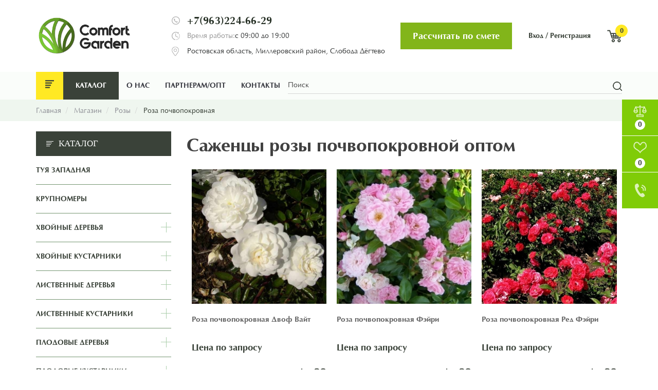

--- FILE ---
content_type: text/html; charset=utf-8
request_url: https://comfortgarden.ru/shop/rozy/roza-pochvopokrovnaja
body_size: 16387
content:
<!DOCTYPE html>
<!--[if gt IE 9]><!-->
<html lang="ru" prefix="og: http://ogp.me/ns#" xmlns:fb="http://ogp.me/ns/fb#">
<!--<![endif]-->

<head>
  <meta charset="utf-8">
  <style>html{font-family:sans-serif;-ms-text-size-adjust:100%;-webkit-text-size-adjust:100%}body{margin:0}article,aside,details,figcaption,figure,footer,header,hgroup,main,menu,nav,section,summary{display:block}audio,canvas,progress,video{display:inline-block;vertical-align:baseline}audio:not([controls]){display:none;height:0}[hidden],template{display:none}a{background-color:transparent}a:active,a:hover{outline:0}abbr[title]{border-bottom:1px dotted}b,strong{font-weight:bold}dfn{font-style:italic}h1{font-size:2em;margin:0.67em 0}mark{background:#ff0;color:#000}small{font-size:80%}sub,sup{font-size:75%;line-height:0;position:relative;vertical-align:baseline}sup{top:-0.5em}sub{bottom:-0.25em}img{border:0}svg:not(:root){overflow:hidden}figure{margin:1em 40px}hr{-webkit-box-sizing:content-box;-moz-box-sizing:content-box;box-sizing:content-box;height:0}pre{overflow:auto}code,kbd,pre,samp{font-family:monospace, monospace;font-size:1em}button,input,optgroup,select,textarea{color:inherit;font:inherit;margin:0}button{overflow:visible}button,select{text-transform:none}button,html input[type="button"],input[type="reset"],input[type="submit"]{-webkit-appearance:button;cursor:pointer}button[disabled],html input[disabled]{cursor:default}button::-moz-focus-inner,input::-moz-focus-inner{border:0;padding:0}input{line-height:normal}input[type="checkbox"],input[type="radio"]{-webkit-box-sizing:border-box;-moz-box-sizing:border-box;box-sizing:border-box;padding:0}input[type="number"]::-webkit-inner-spin-button,input[type="number"]::-webkit-outer-spin-button{height:auto}input[type="search"]{-webkit-appearance:textfield;-webkit-box-sizing:content-box;-moz-box-sizing:content-box;box-sizing:content-box}input[type="search"]::-webkit-search-cancel-button,input[type="search"]::-webkit-search-decoration{-webkit-appearance:none}fieldset{border:1px solid #c0c0c0;margin:0 2px;padding:0.35em 0.625em 0.75em}legend{border:0;padding:0}textarea{overflow:auto}optgroup{font-weight:bold}table{border-collapse:collapse;border-spacing:0}td,th{padding:0}*{-webkit-box-sizing:border-box;-moz-box-sizing:border-box;box-sizing:border-box}*:before,*:after{-webkit-box-sizing:border-box;-moz-box-sizing:border-box;box-sizing:border-box}html{font-size:10px;-webkit-tap-highlight-color:rgba(0,0,0,0)}body{font-family:"Helvetica Neue",Helvetica,Arial,sans-serif;font-size:14px;line-height:1.42857143;color:#333;background-color:#fff}input,button,select,textarea{font-family:inherit;font-size:inherit;line-height:inherit}a{color:#337ab7;text-decoration:none}a:hover,a:focus{color:#23527c;text-decoration:underline}a:focus{outline:5px auto -webkit-focus-ring-color;outline-offset:-2px}figure{margin:0}img{vertical-align:middle}.img-responsive{display:block;max-width:100%;height:auto}.img-rounded{border-radius:6px}.img-thumbnail{padding:4px;line-height:1.42857143;background-color:#fff;border:1px solid #ddd;border-radius:4px;-webkit-transition:all .2s ease-in-out;-o-transition:all .2s ease-in-out;transition:all .2s ease-in-out;display:inline-block;max-width:100%;height:auto}.img-circle{border-radius:50%}hr{margin-top:20px;margin-bottom:20px;border:0;border-top:1px solid #eee}.sr-only{position:absolute;width:1px;height:1px;margin:-1px;padding:0;overflow:hidden;clip:rect(0, 0, 0, 0);border:0}.sr-only-focusable:active,.sr-only-focusable:focus{position:static;width:auto;height:auto;margin:0;overflow:visible;clip:auto}[role="button"]{cursor:pointer}.container{margin-right:auto;margin-left:auto;padding-left:15px;padding-right:15px}@media (min-width:768px){.container{width:750px}}@media (min-width:992px){.container{width:970px}}@media (min-width:1200px){.container{width:1170px}}.container-fluid{margin-right:auto;margin-left:auto;padding-left:15px;padding-right:15px}.row{margin-left:-15px;margin-right:-15px}.col-xs-1, .col-sm-1, .col-md-1, .col-lg-1, .col-xs-2, .col-sm-2, .col-md-2, .col-lg-2, .col-xs-3, .col-sm-3, .col-md-3, .col-lg-3, .col-xs-4, .col-sm-4, .col-md-4, .col-lg-4, .col-xs-5, .col-sm-5, .col-md-5, .col-lg-5, .col-xs-6, .col-sm-6, .col-md-6, .col-lg-6, .col-xs-7, .col-sm-7, .col-md-7, .col-lg-7, .col-xs-8, .col-sm-8, .col-md-8, .col-lg-8, .col-xs-9, .col-sm-9, .col-md-9, .col-lg-9, .col-xs-10, .col-sm-10, .col-md-10, .col-lg-10, .col-xs-11, .col-sm-11, .col-md-11, .col-lg-11, .col-xs-12, .col-sm-12, .col-md-12, .col-lg-12{position:relative;min-height:1px;padding-left:15px;padding-right:15px}.col-xs-1, .col-xs-2, .col-xs-3, .col-xs-4, .col-xs-5, .col-xs-6, .col-xs-7, .col-xs-8, .col-xs-9, .col-xs-10, .col-xs-11, .col-xs-12{float:left}.col-xs-12{width:100%}.col-xs-11{width:91.66666667%}.col-xs-10{width:83.33333333%}.col-xs-9{width:75%}.col-xs-8{width:66.66666667%}.col-xs-7{width:58.33333333%}.col-xs-6{width:50%}.col-xs-5{width:41.66666667%}.col-xs-4{width:33.33333333%}.col-xs-3{width:25%}.col-xs-2{width:16.66666667%}.col-xs-1{width:8.33333333%}.col-xs-pull-12{right:100%}.col-xs-pull-11{right:91.66666667%}.col-xs-pull-10{right:83.33333333%}.col-xs-pull-9{right:75%}.col-xs-pull-8{right:66.66666667%}.col-xs-pull-7{right:58.33333333%}.col-xs-pull-6{right:50%}.col-xs-pull-5{right:41.66666667%}.col-xs-pull-4{right:33.33333333%}.col-xs-pull-3{right:25%}.col-xs-pull-2{right:16.66666667%}.col-xs-pull-1{right:8.33333333%}.col-xs-pull-0{right:auto}.col-xs-push-12{left:100%}.col-xs-push-11{left:91.66666667%}.col-xs-push-10{left:83.33333333%}.col-xs-push-9{left:75%}.col-xs-push-8{left:66.66666667%}.col-xs-push-7{left:58.33333333%}.col-xs-push-6{left:50%}.col-xs-push-5{left:41.66666667%}.col-xs-push-4{left:33.33333333%}.col-xs-push-3{left:25%}.col-xs-push-2{left:16.66666667%}.col-xs-push-1{left:8.33333333%}.col-xs-push-0{left:auto}.col-xs-offset-12{margin-left:100%}.col-xs-offset-11{margin-left:91.66666667%}.col-xs-offset-10{margin-left:83.33333333%}.col-xs-offset-9{margin-left:75%}.col-xs-offset-8{margin-left:66.66666667%}.col-xs-offset-7{margin-left:58.33333333%}.col-xs-offset-6{margin-left:50%}.col-xs-offset-5{margin-left:41.66666667%}.col-xs-offset-4{margin-left:33.33333333%}.col-xs-offset-3{margin-left:25%}.col-xs-offset-2{margin-left:16.66666667%}.col-xs-offset-1{margin-left:8.33333333%}.col-xs-offset-0{margin-left:0}@media (min-width:768px){.col-sm-1, .col-sm-2, .col-sm-3, .col-sm-4, .col-sm-5, .col-sm-6, .col-sm-7, .col-sm-8, .col-sm-9, .col-sm-10, .col-sm-11, .col-sm-12{float:left}.col-sm-12{width:100%}.col-sm-11{width:91.66666667%}.col-sm-10{width:83.33333333%}.col-sm-9{width:75%}.col-sm-8{width:66.66666667%}.col-sm-7{width:58.33333333%}.col-sm-6{width:50%}.col-sm-5{width:41.66666667%}.col-sm-4{width:33.33333333%}.col-sm-3{width:25%}.col-sm-2{width:16.66666667%}.col-sm-1{width:8.33333333%}.col-sm-pull-12{right:100%}.col-sm-pull-11{right:91.66666667%}.col-sm-pull-10{right:83.33333333%}.col-sm-pull-9{right:75%}.col-sm-pull-8{right:66.66666667%}.col-sm-pull-7{right:58.33333333%}.col-sm-pull-6{right:50%}.col-sm-pull-5{right:41.66666667%}.col-sm-pull-4{right:33.33333333%}.col-sm-pull-3{right:25%}.col-sm-pull-2{right:16.66666667%}.col-sm-pull-1{right:8.33333333%}.col-sm-pull-0{right:auto}.col-sm-push-12{left:100%}.col-sm-push-11{left:91.66666667%}.col-sm-push-10{left:83.33333333%}.col-sm-push-9{left:75%}.col-sm-push-8{left:66.66666667%}.col-sm-push-7{left:58.33333333%}.col-sm-push-6{left:50%}.col-sm-push-5{left:41.66666667%}.col-sm-push-4{left:33.33333333%}.col-sm-push-3{left:25%}.col-sm-push-2{left:16.66666667%}.col-sm-push-1{left:8.33333333%}.col-sm-push-0{left:auto}.col-sm-offset-12{margin-left:100%}.col-sm-offset-11{margin-left:91.66666667%}.col-sm-offset-10{margin-left:83.33333333%}.col-sm-offset-9{margin-left:75%}.col-sm-offset-8{margin-left:66.66666667%}.col-sm-offset-7{margin-left:58.33333333%}.col-sm-offset-6{margin-left:50%}.col-sm-offset-5{margin-left:41.66666667%}.col-sm-offset-4{margin-left:33.33333333%}.col-sm-offset-3{margin-left:25%}.col-sm-offset-2{margin-left:16.66666667%}.col-sm-offset-1{margin-left:8.33333333%}.col-sm-offset-0{margin-left:0}}@media (min-width:992px){.col-md-1, .col-md-2, .col-md-3, .col-md-4, .col-md-5, .col-md-6, .col-md-7, .col-md-8, .col-md-9, .col-md-10, .col-md-11, .col-md-12{float:left}.col-md-12{width:100%}.col-md-11{width:91.66666667%}.col-md-10{width:83.33333333%}.col-md-9{width:75%}.col-md-8{width:66.66666667%}.col-md-7{width:58.33333333%}.col-md-6{width:50%}.col-md-5{width:41.66666667%}.col-md-4{width:33.33333333%}.col-md-3{width:25%}.col-md-2{width:16.66666667%}.col-md-1{width:8.33333333%}.col-md-pull-12{right:100%}.col-md-pull-11{right:91.66666667%}.col-md-pull-10{right:83.33333333%}.col-md-pull-9{right:75%}.col-md-pull-8{right:66.66666667%}.col-md-pull-7{right:58.33333333%}.col-md-pull-6{right:50%}.col-md-pull-5{right:41.66666667%}.col-md-pull-4{right:33.33333333%}.col-md-pull-3{right:25%}.col-md-pull-2{right:16.66666667%}.col-md-pull-1{right:8.33333333%}.col-md-pull-0{right:auto}.col-md-push-12{left:100%}.col-md-push-11{left:91.66666667%}.col-md-push-10{left:83.33333333%}.col-md-push-9{left:75%}.col-md-push-8{left:66.66666667%}.col-md-push-7{left:58.33333333%}.col-md-push-6{left:50%}.col-md-push-5{left:41.66666667%}.col-md-push-4{left:33.33333333%}.col-md-push-3{left:25%}.col-md-push-2{left:16.66666667%}.col-md-push-1{left:8.33333333%}.col-md-push-0{left:auto}.col-md-offset-12{margin-left:100%}.col-md-offset-11{margin-left:91.66666667%}.col-md-offset-10{margin-left:83.33333333%}.col-md-offset-9{margin-left:75%}.col-md-offset-8{margin-left:66.66666667%}.col-md-offset-7{margin-left:58.33333333%}.col-md-offset-6{margin-left:50%}.col-md-offset-5{margin-left:41.66666667%}.col-md-offset-4{margin-left:33.33333333%}.col-md-offset-3{margin-left:25%}.col-md-offset-2{margin-left:16.66666667%}.col-md-offset-1{margin-left:8.33333333%}.col-md-offset-0{margin-left:0}}@media (min-width:1200px){.col-lg-1, .col-lg-2, .col-lg-3, .col-lg-4, .col-lg-5, .col-lg-6, .col-lg-7, .col-lg-8, .col-lg-9, .col-lg-10, .col-lg-11, .col-lg-12{float:left}.col-lg-12{width:100%}.col-lg-11{width:91.66666667%}.col-lg-10{width:83.33333333%}.col-lg-9{width:75%}.col-lg-8{width:66.66666667%}.col-lg-7{width:58.33333333%}.col-lg-6{width:50%}.col-lg-5{width:41.66666667%}.col-lg-4{width:33.33333333%}.col-lg-3{width:25%}.col-lg-2{width:16.66666667%}.col-lg-1{width:8.33333333%}.col-lg-pull-12{right:100%}.col-lg-pull-11{right:91.66666667%}.col-lg-pull-10{right:83.33333333%}.col-lg-pull-9{right:75%}.col-lg-pull-8{right:66.66666667%}.col-lg-pull-7{right:58.33333333%}.col-lg-pull-6{right:50%}.col-lg-pull-5{right:41.66666667%}.col-lg-pull-4{right:33.33333333%}.col-lg-pull-3{right:25%}.col-lg-pull-2{right:16.66666667%}.col-lg-pull-1{right:8.33333333%}.col-lg-pull-0{right:auto}.col-lg-push-12{left:100%}.col-lg-push-11{left:91.66666667%}.col-lg-push-10{left:83.33333333%}.col-lg-push-9{left:75%}.col-lg-push-8{left:66.66666667%}.col-lg-push-7{left:58.33333333%}.col-lg-push-6{left:50%}.col-lg-push-5{left:41.66666667%}.col-lg-push-4{left:33.33333333%}.col-lg-push-3{left:25%}.col-lg-push-2{left:16.66666667%}.col-lg-push-1{left:8.33333333%}.col-lg-push-0{left:auto}.col-lg-offset-12{margin-left:100%}.col-lg-offset-11{margin-left:91.66666667%}.col-lg-offset-10{margin-left:83.33333333%}.col-lg-offset-9{margin-left:75%}.col-lg-offset-8{margin-left:66.66666667%}.col-lg-offset-7{margin-left:58.33333333%}.col-lg-offset-6{margin-left:50%}.col-lg-offset-5{margin-left:41.66666667%}.col-lg-offset-4{margin-left:33.33333333%}.col-lg-offset-3{margin-left:25%}.col-lg-offset-2{margin-left:16.66666667%}.col-lg-offset-1{margin-left:8.33333333%}.col-lg-offset-0{margin-left:0}}.clearfix:before,.clearfix:after,.container:before,.container:after,.container-fluid:before,.container-fluid:after,.row:before,.row:after{content:" ";display:table}.clearfix:after,.container:after,.container-fluid:after,.row:after{clear:both}.center-block{display:block;margin-left:auto;margin-right:auto}.pull-right{float:right !important}.pull-left{float:left !important}.hide{display:none !important}.show{display:block !important}.invisible{visibility:hidden}.text-hide{font:0/0 a;color:transparent;text-shadow:none;background-color:transparent;border:0}.hidden{display:none !important}.affix{position:fixed}</style>  <title>Роза почвопокровная оптом - купить саженцы розы из питомника ComfortGarden в Ростове-на-Дону | Доступные цены, доставка, гарантия</title><link rel="canonical" href="https://comfortgarden.ru/shop/rozy/roza-pochvopokrovnaja" /><meta name="keywords" content="" /><meta name="description" content="Купить саженцы розы почвопокровной оптом из питомника в Ростове-на-Дону по доступной цене. ComfortGarde - доставка, посадка растений с гарантией на посадочный материал." /><meta name="viewport" content="width=device-width, maximum-scale=1, initial-scale=1, user-scalable=0" /><!--[if IE]><meta http-equiv="X-UA-Compatible" content="IE=edge,chrome=1"><![endif]--><meta http-equiv="Content-Type" content="text/html; charset=utf-8" /><meta property="og:type" content="website"><meta property="og:url" content="https://comfortgarden.ru/shop/rozy/roza-pochvopokrovnaja"><meta property="og:title" content="Роза почвопокровная оптом - купить саженцы розы из питомника ComfortGarden в Ростове-на-Дону | Доступные цены, доставка, гарантия"/><meta property="og:description" content="Купить саженцы розы почвопокровной оптом из питомника в Ростове-на-Дону по доступной цене. ComfortGarde - доставка, посадка растений с гарантией на посадочный материал."/><meta property="og:image" content="https://comfortgarden.ru/upload/site/logo.png"/><meta property="og:image:height" content="164"/><meta property="og:image:width" content="308"/><link href="/themes/smarty/css/bootstrap.min.css"  rel="stylesheet"/><link href="/public/assets/plugins/fancybox/jquery.fancybox.min.css"  rel="stylesheet"/><link href="/themes/smarty/css/global.css"  rel="stylesheet"/><link href="/themes/smarty/css/styles.css"  rel="stylesheet"/><link href="/themes/smarty/css/color/style-default.css" class="color-scheme" rel="stylesheet"/><link href="/themes/smarty/css/social_button.css"  rel="stylesheet"/>  <link rel="icon" href="/upload/site/favicon.ico?v=1770095320" type="image/x-icon">
  <!-- Fonts Loader from _fonts.css (HTML5 LocalStorage) -->
  <script>
    ! function() {
      function e(e, t, n) {
        e.addEventListener ? e.addEventListener(t, n, !1) : e.attachEvent && e.attachEvent("on" + t, n)
      }

      function t(e) {
        return window.localStorage && localStorage.font_css_cache && localStorage.font_css_cache_file === e
      }

      function n() {
        if (window.localStorage && window.XMLHttpRequest)
          if (t(o)) a(localStorage.font_css_cache);
          else {
            var n = new XMLHttpRequest;
            n.open("GET", o, !0), e(n, "load", function() {
              4 === n.readyState && (a(n.responseText), localStorage.font_css_cache = n.responseText, localStorage.font_css_cache_file = o)
            }), n.send()
          }
        else {
          var c = document.createElement("link");
          c.href = o, c.rel = "stylesheet", c.type = "text/css", document.getElementsByTagName("head")[0].appendChild(c), document.cookie = "font_css_cache"
        }
      }

      function a(e) {
        var t = document.createElement("style");
        t.innerHTML = e, document.getElementsByTagName("head")[0].appendChild(t)
      }
      var o = "/themes/smarty/css/_fonts.css";
      window.localStorage && localStorage.font_css_cache || document.cookie.indexOf("font_css_cache") > -1 ? n() : e(window, "load", n)
    }();
  </script>
  <meta name="yandex-verification" content="334048b6d42c2074" />
  <script src="//ajax.googleapis.com/ajax/libs/jquery/2.1.4/jquery.min.js"></script>

  <link rel="stylesheet" href="/themes/smarty/css/main.css">
</head>

<body class="smoothscroll enable-animation desktop shop " >
      <div id="wrapper">
    <div class="header-mobile-sticky">
      <div class="header-mobile-sticky__logo"><a class="logo has-banner text-center-md" href="/"><img class="img-responsive" src="/upload/site/logo.png" alt="" /></a>
</div>
      <div class="header-mobile-sticky__btn"><a href="javascript:" class="sendrequest btn btn-outline" data-name="Рассчитать по смете">Рассчитать по смете</a></div>
    </div>
    <div id="topBar" class="sticky-header sticky">
      <div class="border-top clearfix">
        <div class="container">
          <div class="row-flex">
            <div class="col-auto col-md-3 col-xs-4 col-logo"><a class="logo has-banner text-center-md" href="/"><img class="img-responsive" src="/upload/site/logo.png" alt="" /></a>
</div>
            <div class="col-auto ml-auto col-phone"><ul class="contact-list">
        
        <li class="contact-item tel">
        <div class="pic"></div>
        <a href="tel:+7(963)224-66-29">+7(963)224-66-29</a>
    </li>        <li class="text">
        <div class="pic"></div>
        <span>Время работы: </span> с 09:00 до 19:00        </li>            <li class="contact-item city">
        <div class="pic"></div>
        Ростовская область, Миллеровский район, Слобода Дёгтево        </li>    </ul></div>
            <div class="col-auto col-btn"><a href="javascript:" class="sendrequest btn btn-outline" data-name="Рассчитать по смете">Рассчитать по смете</a></div>
            <div class="col-auto col-usermenu"><ul class="top-links">
                        <li class="hidden-xs"><a href="/personal/enter">Вход</a></li>
            <li>/</li>
            <li class="hidden-xs"><a href="/personal/registration">Регистрация</a></li>
                    </ul></div>
            <div class="col-auto col-cart"><div class="quick-cart" id="s_cart">
    <a href="/shop/order.html">
        <img src="/upload/media/content/shop-cart.png" alt="" class="img-responsive">
		<span class="badge badge-theme btn-xs badge-corner c_count">0</span>
    </a>
</div></div>
          </div>
        </div>
      </div>
    </div>
    <div id="header" class="header-sm clearfix">
      <header id="topNav">
        <div class="container">
          <div class="row clearfix">
	<nav class="navbar" role="navigation">
		<div class="navbar-header">
			<button type="button" class="navbar-toggle navbar-toggle--custom" data-toggle="collapse" data-target=".navbar-ex1-collapse">
				<span class="sr-only">Навигация</span>
				<span class="icon-bar"></span>
				<span class="icon-bar"></span>
				<span class="icon-bar"></span>
				<div class="navbar-toggle__title">Меню</div>
			</button>
			<div class="hidden visible-xs menu-title-small">
				<div class="search-wrap search-wrap--mobile">
					<form role="search" id="search_form" action="/search" method="GET">
						<input type="text" name="query" class="form-control" placeholder="Поиск" />
						<button type="submit" class="btn-search"><img src="/upload/media/content/search.png" alt="" class="img-responsive"></button>
					</form>
				</div>
			</div>
			<button type="button" class="btn-search-mobile visible-xs"><img src="/upload/media/content/search.png" alt="" class="img-responsive"></button>
		</div>
		<div class="collapse navbar-collapse navbar-ex1-collapse wrap_menu">
			<ul id="mainmenu" class="nav navbar-nav clearfix menu_top_block">
				<li class="catalog-xs"><a href="/shop">Каталог</a></li>
				<li class="catalog mega-menu  dropdown"><a href="{shop:getMenuCategories}" class="dropdown-toggle" >Каталог</a><ul class="dropdown-menu"><li><div class="row"><div class="col-md-3"><ul><li ><a href="/shop/tuja-zapadnaja"><div class="menu_img"><img class="img-responsive" src="https://comfortgarden.ru/c/442-small/tuja-zapadnaja.jpg" alt="Туя западная" title="Туя западная"></div></a><a class="mega_cat_title" href="/shop/tuja-zapadnaja">Туя западная</a></li></ul></div><div class="col-md-3"><ul><li ><a href="/shop/krupnomery"><div class="menu_img"><img class="img-responsive" src="https://comfortgarden.ru/c/453-small/krupnomery.jpg" alt="Крупномеры" title="Крупномеры"></div></a><a class="mega_cat_title" href="/shop/krupnomery">Крупномеры</a></li></ul></div><div class="col-md-3"><ul><li ><a href="/shop/hvoinye-derevja"><div class="menu_img"><img class="img-responsive" src="https://comfortgarden.ru/c/454-small/hvoinye-derevja.jpg" alt="Хвойные деревья" title="Хвойные деревья"></div></a><a class="mega_cat_title" href="/shop/hvoinye-derevja">Хвойные деревья</a></li></ul></div><div class="col-md-3"><ul><li ><a href="/shop/hvoinye-kustarniki"><div class="menu_img"><img class="img-responsive" src="https://comfortgarden.ru/c/455-small/hvoinye-kustarniki.jpg" alt="Хвойные кустарники" title="Хвойные кустарники"></div></a><a class="mega_cat_title" href="/shop/hvoinye-kustarniki">Хвойные кустарники</a></li></ul></div></div><div class="row"><div class="col-md-3"><ul><li ><a href="/shop/listvennye-derevja"><div class="menu_img"><img class="img-responsive" src="https://comfortgarden.ru/c/456-small/listvennye-derevja.jpg" alt="Лиственные деревья" title="Лиственные деревья"></div></a><a class="mega_cat_title" href="/shop/listvennye-derevja">Лиственные деревья</a></li></ul></div><div class="col-md-3"><ul><li ><a href="/shop/listvennye-kustarniki"><div class="menu_img"><img class="img-responsive" src="https://comfortgarden.ru/c/457-small/listvennye-kustarniki.jpg" alt="Лиственные кустарники" title="Лиственные кустарники"></div></a><a class="mega_cat_title" href="/shop/listvennye-kustarniki">Лиственные кустарники</a></li></ul></div><div class="col-md-3"><ul><li ><a href="/shop/plodovye-derevja"><div class="menu_img"><img class="img-responsive" src="https://comfortgarden.ru/c/458-small/plodovye-derevja.jpg" alt="Плодовые деревья" title="Плодовые деревья"></div></a><a class="mega_cat_title" href="/shop/plodovye-derevja">Плодовые деревья</a></li></ul></div><div class="col-md-3"><ul><li ><a href="/shop/plodovye-kustarniki"><div class="menu_img"><img class="img-responsive" src="https://comfortgarden.ru/c/459-small/plodovye-kustarniki.jpg" alt="Плодовые кустарники" title="Плодовые кустарники"></div></a><a class="mega_cat_title" href="/shop/plodovye-kustarniki">Плодовые кустарники</a></li></ul></div></div><div class="row"><div class="col-md-3"><ul><li ><a href="/shop/mnogoletnie-cvety"><div class="menu_img"><img class="img-responsive" src="https://comfortgarden.ru/c/460-small/mnogoletnie-cvety.jpg" alt="Многолетние цветы" title="Многолетние цветы"></div></a><a class="mega_cat_title" href="/shop/mnogoletnie-cvety">Многолетние цветы</a></li></ul></div><div class="col-md-3"><ul><li ><a href="/shop/odnoletnie-cvety"><div class="menu_img"><img class="img-responsive" src="https://comfortgarden.ru/c/461-small/odnoletnie-cvety.jpg" alt="Однолетние цветы" title="Однолетние цветы"></div></a><a class="mega_cat_title" href="/shop/odnoletnie-cvety">Однолетние цветы</a></li></ul></div><div class="col-md-3"><ul><li ><a href="/shop/liany"><div class="menu_img"><img class="img-responsive" src="https://comfortgarden.ru/c/462-small/liany.jpg" alt="Лианы" title="Лианы"></div></a><a class="mega_cat_title" href="/shop/liany">Лианы</a></li></ul></div><div class="col-md-3"><ul><li ><a href="/shop/soputstvuyuschie-tovary"><div class="menu_img"><img class="img-responsive" src="https://comfortgarden.ru/c/444-small/soputstvuyuschie-tovary.jpg" alt="Сопутствующие товары" title="Сопутствующие товары"></div></a><a class="mega_cat_title" href="/shop/soputstvuyuschie-tovary">Сопутствующие товары</a></li></ul></div></div><div class="row"><div class="col-md-3"><ul><li ><a href="/shop/yeksklyuzivnye-rastenija"><div class="menu_img"><img class="img-responsive" src="https://comfortgarden.ru/c/464-small/yeksklyuzivnye-rastenija.jpg" alt="Эксклюзивные растения" title="Эксклюзивные растения"></div></a><a class="mega_cat_title" href="/shop/yeksklyuzivnye-rastenija">Эксклюзивные растения</a></li></ul></div><div class="col-md-3"><ul><li ><a href="/shop/zhivaja-izgorod"><div class="menu_img"><img class="img-responsive" src="https://comfortgarden.ru/c/465-small/zhivaja-izgorod.jpg" alt="Живая изгородь" title="Живая изгородь"></div></a><a class="mega_cat_title" href="/shop/zhivaja-izgorod">Живая изгородь</a></li></ul></div><div class="col-md-3"><ul><li ><a href="/shop/rulonnyi-gazon"><div class="menu_img"><img class="img-responsive" src="https://comfortgarden.ru/c/533-small/rulonnyi-gazon.jpg" alt="Рулонный газон" title="Рулонный газон"></div></a><a class="mega_cat_title" href="/shop/rulonnyi-gazon">Рулонный газон</a></li></ul></div><div class="col-md-3"><ul><li ><a href="/shop/rozy"><div class="menu_img"><img class="img-responsive" src="https://comfortgarden.ru/c/590-small/rozy.jpg" alt="Розы" title="Розы"></div></a><a class="mega_cat_title" href="/shop/rozy">Розы</a></li></ul></div></div><div class="row"><div class="col-md-3"><ul><li ><a href="/shop/moh"><div class="menu_img"><img class="img-responsive" src="https://comfortgarden.ru/c/698-small/moh.jpg" alt="Мох" title="Мох"></div></a><a class="mega_cat_title" href="/shop/moh">Мох</a></li></ul></div></div></ul></li><li class="  "><a href="/o-kompanii-166.html" target="_self" >О нас</a></li><li class="  "><a href="/partneram" target="_self" >Партнерам/ОПТ</a></li><li class="  "><a href="/kontakty.html" target="_self" >Контакты</a></li>				<li class="search-wrap search-wrap--desctop">
					<form role="search" id="search_form" action="/search" method="GET">
						<input type="text" name="query" class="form-control" placeholder="Поиск" />
						<button type="submit" class="btn-search"><img src="/upload/media/content/search.png" alt="" class="img-responsive"></button>
					</form>
				</li>
			</ul>
		</div>
	</nav>
</div>          <ul class="shop-cart"><li>
    <a  id="compare" href="/shop/compare.html" data-toggle="tooltip" title="Сравнение">
        <img src="/upload/media/content/icon-26.png" alt="" class="img-responsive">
        <span class="badge badge-theme btn-xs badge-corner">0</span>
    </a>
</li>
<li>
    <a id="wishlist" href="/personal/wishlist" data-toggle="tooltip" title="Избранное">
        <img src="/upload/media/content/icon-27.png" alt="" class="img-responsive">
        <span class="badge badge-theme btn-xs badge-corner">0</span>
    </a>
</li>
<li>
    <a href="javascript:" class="sendrequest" data-name="Онлайн консультация">
        <img src="/upload/media/content/icon-28.png" alt="" class="img-responsive">
    </a>
</li>
</ul>
        </div>
      </header>
    </div>
                                  <div class="breadcrumbs-wrap">
        <div class="container">
              <ol class="breadcrumb" itemscope itemtype="http://data-vocabulary.org/Breadcrumb">
                                    <li><a href="/" itemprop="url" ><span itemprop="title">Главная</span></a></li>
                                                    <li><a href="/shop" itemprop="url" ><span itemprop="title">Магазин</span></a></li>
                                                    <li><a href="/shop/rozy" itemprop="url" ><span itemprop="title">Розы</span></a></li>
                                                    <li class="active">Роза почвопокровная</li>
                                </ol>
        </div>
      </div>
        <section class="main-content">
      <div id="mainbody" class="container">
        <div id="center_column">
          <div class="row grid-align">            <div class="col-lg-9 col-md-9 col-sm-12 col-lg-push-3 col-md-push-3">
                            <div class="widgets ">	<!--<h2 class="page-heading">Саженцы розы почвопокровной оптом</h2>-->
			<h1 class="page-heading">Саженцы розы почвопокровной оптом</h1> 
		    <div class="category-products">        <ul class="row grid product_list list-inline shop-item-list nomargin" id="product_list">
                            <li class="col-lg-4 col-sm-4">
                    <div class="shop-item" itemscope itemtype="http://schema.org/Product">
                        <div class="shop-item-wrap">
                            <div class="thumbnail">
                                <a class="shop-item-image" href="/shop/rozy/roza-pochvopokrovnaja/roza-pochvopokrovnaja-dvof-vait.html" itemprop="url" title="Роза почвопокровная Двоф Вайт"><img  itemprop="image" alt="Роза почвопокровная Двоф Вайт" src="https://comfortgarden.ru/1726-small_0rozapochvopokrovnajadvofvaitjpg/roza-pochvopokrovnaja-dvof-vait.jpg" class="replace-2x img-responsive img-center"></a>
                                <div class="shop-option-over">
                                </div>
                                <div class="shop-item-info">
                                                                                                                                            </div>
                            </div>
                            <div class="shop-item-summary">
                                <div itemprop="name" class="h2">
                                    <a class="product-name" href="/shop/rozy/roza-pochvopokrovnaja/roza-pochvopokrovnaja-dvof-vait.html" title="Роза почвопокровная Двоф Вайт" itemprop="url">Роза почвопокровная Двоф Вайт</a>
                                </div>
                                <div class="content_price">
                                                                                                                        <div class="shop-item-price">
                                                Цена по запросу
                                            </div>
                                                                                                            </div>
                                <!-- /price -->
                                <div class="btns-group">
                                    <a class="quick-view" href="/shop/rozy/roza-pochvopokrovnaja/roza-pochvopokrovnaja-dvof-vait.html" rel="/shop/rozy/roza-pochvopokrovnaja/roza-pochvopokrovnaja-dvof-vait.html" data-placement="bottom" title="Быстрый просмотр"><i class="fa fa-eye" aria-hidden="true"></i> <span>Быстрый просмотр</span></a>
                                    <div class="d-flex">
                                        <a data-id-product="1726" class="add_to_compare" href="javascript:" data-toggle="tooltip" title="Сравнить"><img src="/upload/media/content/compare-dark.png" alt="" class="img-responsive"></a>
                                        <a class="add-wishlist" href="javascript:" data-item-id="1726" data-toggle="tooltip" title="В список желаний"><img src="/upload/media/content/wishlist-dark.png" alt="" class="img-responsive"></a>
                                    </div>
                                </div>
                            </div>
                            <!-- buttons -->
                            <div class="shop-item-buttons theme-2">
                                <form>
                                    <input name="item_id" value="1726" type="hidden">
                                    <a href="/shop/rozy/roza-pochvopokrovnaja/roza-pochvopokrovnaja-dvof-vait.html" title="Подробнее" class="btn btn-outline">Подробнее</a>
                                    <a href="/shop/rozy/roza-pochvopokrovnaja/roza-pochvopokrovnaja-dvof-vait.html" title="Купить" rel="nofollow" class="btn addToCart">Купить</a>
                                                                                                                <table class="table-condensed">
                                                                                                                                                                                                                                                                                                                                                                                                                                                                                                                                                                                                                                                                                                                                                                                                                                                                                                                                                                                                    </table>
                                                                    </form>
                            </div>
                            <!-- /buttons -->
                            <div class="product-desc hidden" itemprop="description"></div>
                        </div>
                    </div>
                </li>
                            <li class="col-lg-4 col-sm-4">
                    <div class="shop-item" itemscope itemtype="http://schema.org/Product">
                        <div class="shop-item-wrap">
                            <div class="thumbnail">
                                <a class="shop-item-image" href="/shop/rozy/roza-pochvopokrovnaja/roza-pochvopokrovnaja-fyeiri.html" itemprop="url" title="Роза почвопокровная Фэйри"><img  itemprop="image" alt="Роза почвопокровная Фэйри" src="https://comfortgarden.ru/1727-small_0rozapochvopokrovnajafyeirijpg/roza-pochvopokrovnaja-fyeiri.jpg" class="replace-2x img-responsive img-center"></a>
                                <div class="shop-option-over">
                                </div>
                                <div class="shop-item-info">
                                                                                                                                            </div>
                            </div>
                            <div class="shop-item-summary">
                                <div itemprop="name" class="h2">
                                    <a class="product-name" href="/shop/rozy/roza-pochvopokrovnaja/roza-pochvopokrovnaja-fyeiri.html" title="Роза почвопокровная Фэйри" itemprop="url">Роза почвопокровная Фэйри</a>
                                </div>
                                <div class="content_price">
                                                                                                                        <div class="shop-item-price">
                                                Цена по запросу
                                            </div>
                                                                                                            </div>
                                <!-- /price -->
                                <div class="btns-group">
                                    <a class="quick-view" href="/shop/rozy/roza-pochvopokrovnaja/roza-pochvopokrovnaja-fyeiri.html" rel="/shop/rozy/roza-pochvopokrovnaja/roza-pochvopokrovnaja-fyeiri.html" data-placement="bottom" title="Быстрый просмотр"><i class="fa fa-eye" aria-hidden="true"></i> <span>Быстрый просмотр</span></a>
                                    <div class="d-flex">
                                        <a data-id-product="1727" class="add_to_compare" href="javascript:" data-toggle="tooltip" title="Сравнить"><img src="/upload/media/content/compare-dark.png" alt="" class="img-responsive"></a>
                                        <a class="add-wishlist" href="javascript:" data-item-id="1727" data-toggle="tooltip" title="В список желаний"><img src="/upload/media/content/wishlist-dark.png" alt="" class="img-responsive"></a>
                                    </div>
                                </div>
                            </div>
                            <!-- buttons -->
                            <div class="shop-item-buttons theme-2">
                                <form>
                                    <input name="item_id" value="1727" type="hidden">
                                    <a href="/shop/rozy/roza-pochvopokrovnaja/roza-pochvopokrovnaja-fyeiri.html" title="Подробнее" class="btn btn-outline">Подробнее</a>
                                    <a href="/shop/rozy/roza-pochvopokrovnaja/roza-pochvopokrovnaja-fyeiri.html" title="Купить" rel="nofollow" class="btn addToCart">Купить</a>
                                                                                                                <table class="table-condensed">
                                                                                                                                                                                                                                                                                                                                                                                                                                                                                                                                                                                                                                                                                                                                                                                                                                                                                                                                                                                                    </table>
                                                                    </form>
                            </div>
                            <!-- /buttons -->
                            <div class="product-desc hidden" itemprop="description"></div>
                        </div>
                    </div>
                </li>
                            <li class="col-lg-4 col-sm-4">
                    <div class="shop-item" itemscope itemtype="http://schema.org/Product">
                        <div class="shop-item-wrap">
                            <div class="thumbnail">
                                <a class="shop-item-image" href="/shop/rozy/roza-pochvopokrovnaja/roza-pochvopokrovnaja-red-fyeiri.html" itemprop="url" title="Роза почвопокровная Ред Фэйри"><img  itemprop="image" alt="Роза почвопокровная Ред Фэйри" src="https://comfortgarden.ru/1729-small_0rozapochvopokrovnajaredfyeirijpg/roza-pochvopokrovnaja-red-fyeiri.jpg" class="replace-2x img-responsive img-center"></a>
                                <div class="shop-option-over">
                                </div>
                                <div class="shop-item-info">
                                                                                                                                            </div>
                            </div>
                            <div class="shop-item-summary">
                                <div itemprop="name" class="h2">
                                    <a class="product-name" href="/shop/rozy/roza-pochvopokrovnaja/roza-pochvopokrovnaja-red-fyeiri.html" title="Роза почвопокровная Ред Фэйри" itemprop="url">Роза почвопокровная Ред Фэйри</a>
                                </div>
                                <div class="content_price">
                                                                                                                        <div class="shop-item-price">
                                                Цена по запросу
                                            </div>
                                                                                                            </div>
                                <!-- /price -->
                                <div class="btns-group">
                                    <a class="quick-view" href="/shop/rozy/roza-pochvopokrovnaja/roza-pochvopokrovnaja-red-fyeiri.html" rel="/shop/rozy/roza-pochvopokrovnaja/roza-pochvopokrovnaja-red-fyeiri.html" data-placement="bottom" title="Быстрый просмотр"><i class="fa fa-eye" aria-hidden="true"></i> <span>Быстрый просмотр</span></a>
                                    <div class="d-flex">
                                        <a data-id-product="1729" class="add_to_compare" href="javascript:" data-toggle="tooltip" title="Сравнить"><img src="/upload/media/content/compare-dark.png" alt="" class="img-responsive"></a>
                                        <a class="add-wishlist" href="javascript:" data-item-id="1729" data-toggle="tooltip" title="В список желаний"><img src="/upload/media/content/wishlist-dark.png" alt="" class="img-responsive"></a>
                                    </div>
                                </div>
                            </div>
                            <!-- buttons -->
                            <div class="shop-item-buttons theme-2">
                                <form>
                                    <input name="item_id" value="1729" type="hidden">
                                    <a href="/shop/rozy/roza-pochvopokrovnaja/roza-pochvopokrovnaja-red-fyeiri.html" title="Подробнее" class="btn btn-outline">Подробнее</a>
                                    <a href="/shop/rozy/roza-pochvopokrovnaja/roza-pochvopokrovnaja-red-fyeiri.html" title="Купить" rel="nofollow" class="btn addToCart">Купить</a>
                                                                                                                <table class="table-condensed">
                                                                                                                                                                                                                                                                                                                                                                                                                                                                                                                                                                                                                                                                                                                                                                                                                                                                                                                                                                                                    </table>
                                                                    </form>
                            </div>
                            <!-- /buttons -->
                            <div class="product-desc hidden" itemprop="description"></div>
                        </div>
                    </div>
                </li>
                            <li class="col-lg-4 col-sm-4">
                    <div class="shop-item" itemscope itemtype="http://schema.org/Product">
                        <div class="shop-item-wrap">
                            <div class="thumbnail">
                                <a class="shop-item-image" href="/shop/rozy/roza-pochvopokrovnaja/roza-pochvopokrovnaja-miniatyura-orindzh.html" itemprop="url" title="Роза почвопокровная Миниатюра Ориндж"><img  itemprop="image" alt="Роза почвопокровная Миниатюра Ориндж" src="https://comfortgarden.ru/1730-small_0rozapochvopokrovnajaminiatyuraorindzhjpg/roza-pochvopokrovnaja-miniatyura-orindzh.jpg" class="replace-2x img-responsive img-center"></a>
                                <div class="shop-option-over">
                                </div>
                                <div class="shop-item-info">
                                                                                                                                            </div>
                            </div>
                            <div class="shop-item-summary">
                                <div itemprop="name" class="h2">
                                    <a class="product-name" href="/shop/rozy/roza-pochvopokrovnaja/roza-pochvopokrovnaja-miniatyura-orindzh.html" title="Роза почвопокровная Миниатюра Ориндж" itemprop="url">Роза почвопокровная Миниатюра Ориндж</a>
                                </div>
                                <div class="content_price">
                                                                                                                        <div class="shop-item-price">
                                                Цена по запросу
                                            </div>
                                                                                                            </div>
                                <!-- /price -->
                                <div class="btns-group">
                                    <a class="quick-view" href="/shop/rozy/roza-pochvopokrovnaja/roza-pochvopokrovnaja-miniatyura-orindzh.html" rel="/shop/rozy/roza-pochvopokrovnaja/roza-pochvopokrovnaja-miniatyura-orindzh.html" data-placement="bottom" title="Быстрый просмотр"><i class="fa fa-eye" aria-hidden="true"></i> <span>Быстрый просмотр</span></a>
                                    <div class="d-flex">
                                        <a data-id-product="1730" class="add_to_compare" href="javascript:" data-toggle="tooltip" title="Сравнить"><img src="/upload/media/content/compare-dark.png" alt="" class="img-responsive"></a>
                                        <a class="add-wishlist" href="javascript:" data-item-id="1730" data-toggle="tooltip" title="В список желаний"><img src="/upload/media/content/wishlist-dark.png" alt="" class="img-responsive"></a>
                                    </div>
                                </div>
                            </div>
                            <!-- buttons -->
                            <div class="shop-item-buttons theme-2">
                                <form>
                                    <input name="item_id" value="1730" type="hidden">
                                    <a href="/shop/rozy/roza-pochvopokrovnaja/roza-pochvopokrovnaja-miniatyura-orindzh.html" title="Подробнее" class="btn btn-outline">Подробнее</a>
                                    <a href="/shop/rozy/roza-pochvopokrovnaja/roza-pochvopokrovnaja-miniatyura-orindzh.html" title="Купить" rel="nofollow" class="btn addToCart">Купить</a>
                                                                                                                <table class="table-condensed">
                                                                                                                                                                                                                                                                                                                                                                                                                                                                                                                                                                                                                                                                                                                                                                                                                                                                                                                                                                                                    </table>
                                                                    </form>
                            </div>
                            <!-- /buttons -->
                            <div class="product-desc hidden" itemprop="description"></div>
                        </div>
                    </div>
                </li>
                            <li class="col-lg-4 col-sm-4">
                    <div class="shop-item" itemscope itemtype="http://schema.org/Product">
                        <div class="shop-item-wrap">
                            <div class="thumbnail">
                                <a class="shop-item-image" href="/shop/rozy/roza-pochvopokrovnaja/roza-pochvopokrovnaja-iellou-fyeiri.html" itemprop="url" title="Роза почвопокровная Йеллоу Фэйри"><img  itemprop="image" alt="Роза почвопокровная Йеллоу Фэйри" src="https://comfortgarden.ru/1731-small_0rozapochvopokrovnajaielloufyeirijpg/roza-pochvopokrovnaja-iellou-fyeiri.jpg" class="replace-2x img-responsive img-center"></a>
                                <div class="shop-option-over">
                                </div>
                                <div class="shop-item-info">
                                                                                                                                            </div>
                            </div>
                            <div class="shop-item-summary">
                                <div itemprop="name" class="h2">
                                    <a class="product-name" href="/shop/rozy/roza-pochvopokrovnaja/roza-pochvopokrovnaja-iellou-fyeiri.html" title="Роза почвопокровная Йеллоу Фэйри" itemprop="url">Роза почвопокровная Йеллоу Фэйри</a>
                                </div>
                                <div class="content_price">
                                                                                                                        <div class="shop-item-price">
                                                Цена по запросу
                                            </div>
                                                                                                            </div>
                                <!-- /price -->
                                <div class="btns-group">
                                    <a class="quick-view" href="/shop/rozy/roza-pochvopokrovnaja/roza-pochvopokrovnaja-iellou-fyeiri.html" rel="/shop/rozy/roza-pochvopokrovnaja/roza-pochvopokrovnaja-iellou-fyeiri.html" data-placement="bottom" title="Быстрый просмотр"><i class="fa fa-eye" aria-hidden="true"></i> <span>Быстрый просмотр</span></a>
                                    <div class="d-flex">
                                        <a data-id-product="1731" class="add_to_compare" href="javascript:" data-toggle="tooltip" title="Сравнить"><img src="/upload/media/content/compare-dark.png" alt="" class="img-responsive"></a>
                                        <a class="add-wishlist" href="javascript:" data-item-id="1731" data-toggle="tooltip" title="В список желаний"><img src="/upload/media/content/wishlist-dark.png" alt="" class="img-responsive"></a>
                                    </div>
                                </div>
                            </div>
                            <!-- buttons -->
                            <div class="shop-item-buttons theme-2">
                                <form>
                                    <input name="item_id" value="1731" type="hidden">
                                    <a href="/shop/rozy/roza-pochvopokrovnaja/roza-pochvopokrovnaja-iellou-fyeiri.html" title="Подробнее" class="btn btn-outline">Подробнее</a>
                                    <a href="/shop/rozy/roza-pochvopokrovnaja/roza-pochvopokrovnaja-iellou-fyeiri.html" title="Купить" rel="nofollow" class="btn addToCart">Купить</a>
                                                                                                                <table class="table-condensed">
                                                                                                                                                                                                                                                                                                                                                                                                                                                                                                                                                                                                                                                                                                                                                                                                                                                                                                                                                                                                    </table>
                                                                    </form>
                            </div>
                            <!-- /buttons -->
                            <div class="product-desc hidden" itemprop="description"></div>
                        </div>
                    </div>
                </li>
                            <li class="col-lg-4 col-sm-4">
                    <div class="shop-item" itemscope itemtype="http://schema.org/Product">
                        <div class="shop-item-wrap">
                            <div class="thumbnail">
                                <a class="shop-item-image" href="/shop/rozy/roza-pochvopokrovnaja/roza-pochvopokrovnaja-arktik-fair.html" itemprop="url" title="Роза почвопокровная &quot;Арктик Файр&quot;"><img  itemprop="image" alt="Роза почвопокровная &quot;Арктик Файр&quot;" src="https://comfortgarden.ru/1732-small_0rozapochvopokrovnajaarktikfairjpg/roza-pochvopokrovnaja-arktik-fair.jpg" class="replace-2x img-responsive img-center"></a>
                                <div class="shop-option-over">
                                </div>
                                <div class="shop-item-info">
                                                                                                                                            </div>
                            </div>
                            <div class="shop-item-summary">
                                <div itemprop="name" class="h2">
                                    <a class="product-name" href="/shop/rozy/roza-pochvopokrovnaja/roza-pochvopokrovnaja-arktik-fair.html" title="Роза почвопокровная &quot;Арктик Файр&quot;" itemprop="url">Роза почвопокровная &quot;Арктик Файр&quot;</a>
                                </div>
                                <div class="content_price">
                                                                                                                        <div itemprop="offers" itemscope itemtype="http://schema.org/Offer" class="shop-item-price">
                                                <meta content="RUB" itemprop="priceCurrency">
                                                                                                <b itemprop="price">1500 руб.</b>
                                                <span class="line-through">650 руб.</span>                                            </div>
                                                                                                            </div>
                                <!-- /price -->
                                <div class="btns-group">
                                    <a class="quick-view" href="/shop/rozy/roza-pochvopokrovnaja/roza-pochvopokrovnaja-arktik-fair.html" rel="/shop/rozy/roza-pochvopokrovnaja/roza-pochvopokrovnaja-arktik-fair.html" data-placement="bottom" title="Быстрый просмотр"><i class="fa fa-eye" aria-hidden="true"></i> <span>Быстрый просмотр</span></a>
                                    <div class="d-flex">
                                        <a data-id-product="1732" class="add_to_compare" href="javascript:" data-toggle="tooltip" title="Сравнить"><img src="/upload/media/content/compare-dark.png" alt="" class="img-responsive"></a>
                                        <a class="add-wishlist" href="javascript:" data-item-id="1732" data-toggle="tooltip" title="В список желаний"><img src="/upload/media/content/wishlist-dark.png" alt="" class="img-responsive"></a>
                                    </div>
                                </div>
                            </div>
                            <!-- buttons -->
                            <div class="shop-item-buttons theme-2">
                                <form>
                                    <input name="item_id" value="1732" type="hidden">
                                    <a href="/shop/rozy/roza-pochvopokrovnaja/roza-pochvopokrovnaja-arktik-fair.html" title="Подробнее" class="btn btn-outline">Подробнее</a>
                                    <a href="/shop/rozy/roza-pochvopokrovnaja/roza-pochvopokrovnaja-arktik-fair.html" title="Купить" rel="nofollow" class="btn addToCart">Купить</a>
                                                                                                                <table class="table-condensed">
                                                                                                                                                                                                                                                                                                                                                                                                                                                                                                                                                                                                                                                                                                                                                                                                                                                                                                            </table>
                                                                    </form>
                            </div>
                            <!-- /buttons -->
                            <div class="product-desc hidden" itemprop="description"></div>
                        </div>
                    </div>
                </li>
                    </ul>
                        </div>	</div>                          </div>
                          <div class="col-lg-3 col-md-3 col-sm-12 col-lg-pull-9 col-md-pull-9" id="left_column">
                <div class="menu-vertical margin-bottom-30">
	<div class="sidebar-vertical">
		<div class="sidebar-nav">
			<div class="navbar navbar-default" role="navigation">
				<div class="navbar-header">
					<button type="button" class="navbar-toggle" data-toggle="collapse" data-target=".con97">
					<span class="sr-only"></span>
					<span class="icon-bar"></span>
					<span class="icon-bar"></span>
					<span class="icon-bar"></span>
					</button>
					<div class="navbar-header_title">Каталог</div>
				</div>
				<div class="navbar-collapse sidebar-navbar-collapse collapse con97" aria-expanded="false" style="height: 1px;">
					<div class="shop-tree_title">
						<img src="/upload/media/content/white-gumb.png" alt="" class="img-responsive">
						<div class="title">Каталог</div>
					</div>
					<div class="panel-group shop-tree" id="accordion">
												<div class="panel panel-default ">
							<div class="panel-heading">
								<h4 class="panel-title">
								<a class="" href="/shop/tuja-zapadnaja">Туя западная</a>
																</h4>
							</div>
													</div>
												<div class="panel panel-default ">
							<div class="panel-heading">
								<h4 class="panel-title">
								<a class="" href="/shop/krupnomery">Крупномеры</a>
																</h4>
							</div>
													</div>
												<div class="panel panel-default ">
							<div class="panel-heading">
								<h4 class="panel-title">
								<a class="" href="/shop/hvoinye-derevja">Хвойные деревья</a>
																<a data-toggle="collapse" data-parent="#accordion" href="#collapse454" aria-expanded="false"> <span class="plus"></a>
																</h4>
							</div>
														<div id="collapse454" class="panel-collapse collapse">
								<div class="panel-body">
									<ul class="shop-tree_list">
																				<li class="">
											<a class="" href="/shop/hvoinye-derevja/el-obyknovennaja">
												Ель обыкновенная											</a>
										</li>
																				<li class="">
											<a class="" href="/shop/hvoinye-derevja/sosna-obyknovennaja">
												Сосна обыкновенная											</a>
										</li>
																				<li class="">
											<a class="" href="/shop/hvoinye-derevja/el-kanadskaja-picea-glauca">
												Ель канадская											</a>
										</li>
																				<li class="">
											<a class="" href="/shop/hvoinye-derevja/el-golubaja-picea-pungens">
												Ель голубая											</a>
										</li>
																				<li class="">
											<a class="" href="/shop/hvoinye-derevja/pihta-abies">
												Пихта											</a>
										</li>
																				<li class="">
											<a class="" href="/shop/hvoinye-derevja/listvennica-larix">
												Лиственница											</a>
										</li>
																				<li class="">
											<a class="" href="/shop/hvoinye-derevja/tsuga-tsuga">
												Тсуга											</a>
										</li>
																				<li class="">
											<a class="" href="/shop/hvoinye-derevja/sosna-veimutova-pinus-strobus">
												Сосна Веймутова											</a>
										</li>
																				<li class="">
											<a class="" href="/shop/hvoinye-derevja/sosna-chernaja-pinus-nigra">
												Сосна черная											</a>
										</li>
																				<li class="">
											<a class="" href="/shop/hvoinye-derevja/el-serbskaja">
												Ель сербская											</a>
										</li>
																				<li class="">
											<a class="" href="/shop/hvoinye-derevja/kedr">
												Кедр											</a>
										</li>
																				<li class="">
											<a class="" href="/shop/hvoinye-derevja/sosna-krymskaja">
												Сосна крымская											</a>
										</li>
																			</ul>
								</div>
							</div>
													</div>
												<div class="panel panel-default ">
							<div class="panel-heading">
								<h4 class="panel-title">
								<a class="" href="/shop/hvoinye-kustarniki">Хвойные кустарники</a>
																<a data-toggle="collapse" data-parent="#accordion" href="#collapse455" aria-expanded="false"> <span class="plus"></a>
																</h4>
							</div>
														<div id="collapse455" class="panel-collapse collapse">
								<div class="panel-body">
									<ul class="shop-tree_list">
																				<li class="">
											<a class="" href="/shop/hvoinye-kustarniki/kiparisovik-chamaecyparis">
												Кипарисовик											</a>
										</li>
																				<li class="">
											<a class="" href="/shop/hvoinye-kustarniki/mozhzhevelnik-juniperus">
												Можжевельник											</a>
										</li>
																				<li class="">
											<a class="" href="/shop/hvoinye-kustarniki/sosna-gornaja-pinus-mugus">
												Сосна горная											</a>
										</li>
																				<li class="">
											<a class="" href="/shop/hvoinye-kustarniki/tiss-taxus">
												Тисс											</a>
										</li>
																				<li class="">
											<a class="" href="/shop/hvoinye-kustarniki/sosna-chyornaja-pinus-nigra">
												Сосна чёрная											</a>
										</li>
																				<li class="">
											<a class="" href="/shop/hvoinye-kustarniki/el-picea">
												Ель											</a>
										</li>
																				<li class="">
											<a class="" href="/shop/hvoinye-kustarniki/pihta-abies">
												Пихта											</a>
										</li>
																				<li class="">
											<a class="" href="/shop/hvoinye-kustarniki/sosna-obyknovennaja-pinus-sylvestris">
												Сосна обыкновенная											</a>
										</li>
																			</ul>
								</div>
							</div>
													</div>
												<div class="panel panel-default ">
							<div class="panel-heading">
								<h4 class="panel-title">
								<a class="" href="/shop/listvennye-derevja">Лиственные деревья</a>
																<a data-toggle="collapse" data-parent="#accordion" href="#collapse456" aria-expanded="false"> <span class="plus"></a>
																</h4>
							</div>
														<div id="collapse456" class="panel-collapse collapse">
								<div class="panel-body">
									<ul class="shop-tree_list">
																				<li class="">
											<a class="" href="/shop/listvennye-derevja/bereza-betula">
												Береза											</a>
										</li>
																				<li class="">
											<a class="" href="/shop/listvennye-derevja/dekorativnaja-jablonja-malus">
												Декоративная яблоня											</a>
										</li>
																				<li class="">
											<a class="" href="/shop/listvennye-derevja/dub-quercus">
												Дуб											</a>
										</li>
																				<li class="">
											<a class="" href="/shop/listvennye-derevja/iva-salix">
												Ива											</a>
										</li>
																				<li class="">
											<a class="" href="/shop/listvennye-derevja/klen-acer">
												Клен											</a>
										</li>
																				<li class="">
											<a class="" href="/shop/listvennye-derevja/lipa-tilia">
												Липа											</a>
										</li>
																				<li class="">
											<a class="" href="/shop/listvennye-derevja/rjabina-sorbus">
												Рябина											</a>
										</li>
																				<li class="">
											<a class="" href="/shop/listvennye-derevja/topol-populus">
												Тополь											</a>
										</li>
																				<li class="">
											<a class="" href="/shop/listvennye-derevja/cheremuha-prunus">
												Черемуха											</a>
										</li>
																				<li class="">
											<a class="" href="/shop/listvennye-derevja/vjaz-ulmus">
												Вяз											</a>
										</li>
																				<li class="">
											<a class="" href="/shop/listvennye-derevja/olha-alnus">
												Ольха											</a>
										</li>
																				<li class="">
											<a class="" href="/shop/listvennye-derevja/kashtan-aesculus">
												Каштан											</a>
										</li>
																				<li class="">
											<a class="" href="/shop/listvennye-derevja/jasen-fraxinus">
												Ясень											</a>
										</li>
																				<li class="">
											<a class="" href="/shop/listvennye-derevja/sumah-rhus">
												Сумах											</a>
										</li>
																				<li class="">
											<a class="" href="/shop/listvennye-derevja/mindal-amygdalus">
												Миндаль											</a>
										</li>
																				<li class="">
											<a class="" href="/shop/listvennye-derevja/akacija-acacia">
												Акация											</a>
										</li>
																				<li class="">
											<a class="" href="/shop/listvennye-derevja/dekorativnaja-vishnja-prunus-cerasus">
												Декоративная вишня											</a>
										</li>
																				<li class="">
											<a class="" href="/shop/listvennye-derevja/dekorativnaja-sliva-prunus-pissardii">
												Декоративная слива											</a>
										</li>
																				<li class="">
											<a class="" href="/shop/listvennye-derevja/dekorativnaja-grusha-nullam-pirum">
												Декоративная груша											</a>
										</li>
																				<li class="">
											<a class="" href="/shop/listvennye-derevja/bagrjannik-cercidiphyllum">
												Багрянник											</a>
										</li>
																				<li class="">
											<a class="" href="/shop/listvennye-derevja/barhat">
												Бархат											</a>
										</li>
																				<li class="">
											<a class="" href="/shop/listvennye-derevja/bojaryshnik">
												Боярышник											</a>
										</li>
																				<li class="">
											<a class="" href="/shop/listvennye-derevja/ginkgo">
												Гинкго											</a>
										</li>
																				<li class="">
											<a class="" href="/shop/listvennye-derevja/grab">
												Граб											</a>
										</li>
																				<li class="">
											<a class="" href="/shop/listvennye-derevja/likvidamba">
												Ликвидамбар											</a>
										</li>
																			</ul>
								</div>
							</div>
													</div>
												<div class="panel panel-default ">
							<div class="panel-heading">
								<h4 class="panel-title">
								<a class="" href="/shop/listvennye-kustarniki">Лиственные кустарники</a>
																<a data-toggle="collapse" data-parent="#accordion" href="#collapse457" aria-expanded="false"> <span class="plus"></a>
																</h4>
							</div>
														<div id="collapse457" class="panel-collapse collapse">
								<div class="panel-body">
									<ul class="shop-tree_list">
																				<li class="">
											<a class="" href="/shop/listvennye-kustarniki/barbaris-berberis">
												Барбарис											</a>
										</li>
																				<li class="">
											<a class="" href="/shop/listvennye-kustarniki/deren-cornus">
												Дерен											</a>
										</li>
																				<li class="">
											<a class="" href="/shop/listvennye-kustarniki/kizilnik-cotoneaster">
												Кизильник											</a>
										</li>
																				<li class="">
											<a class="" href="/shop/listvennye-kustarniki/lapchatka-potentilla">
												Лапчатка											</a>
										</li>
																				<li class="">
											<a class="" href="/shop/listvennye-kustarniki/spireja-spiraea">
												Спирея											</a>
										</li>
																				<li class="">
											<a class="" href="/shop/listvennye-kustarniki/leschina-corylus">
												Лещина											</a>
										</li>
																				<li class="">
											<a class="" href="/shop/listvennye-kustarniki/puzyreplodnik-physocarpus">
												Пузыреплодник											</a>
										</li>
																				<li class="">
											<a class="" href="/shop/listvennye-kustarniki/veigela-weigela">
												Вейгела											</a>
										</li>
																				<li class="">
											<a class="" href="/shop/listvennye-kustarniki/bojaryshnik-crataegus">
												Боярышник											</a>
										</li>
																				<li class="">
											<a class="" href="/shop/listvennye-kustarniki/kalina-viburnum">
												Калина											</a>
										</li>
																				<li class="">
											<a class="" href="/shop/listvennye-kustarniki/gortenzija-hydrangea">
												Гортензия											</a>
										</li>
																				<li class="">
											<a class="" href="/shop/listvennye-kustarniki/beresklet-euonymus">
												Бересклет											</a>
										</li>
																				<li class="">
											<a class="" href="/shop/listvennye-kustarniki/siren-syringa">
												Сирень											</a>
										</li>
																				<li class="">
											<a class="" href="/shop/listvennye-kustarniki/samshit-buxus">
												Самшит											</a>
										</li>
																				<li class="">
											<a class="" href="/shop/listvennye-kustarniki/chubushnik-philadelphus">
												Чубушник											</a>
										</li>
																				<li class="">
											<a class="" href="/shop/listvennye-kustarniki/skumpija-cotinus">
												Скумпия											</a>
										</li>
																				<li class="">
											<a class="" href="/shop/listvennye-kustarniki/buzina-sambucus">
												Бузина											</a>
										</li>
																				<li class="">
											<a class="" href="/shop/listvennye-kustarniki/snezhnojagodnik-symphoricarpos">
												Снежноягодник											</a>
										</li>
																				<li class="">
											<a class="" href="/shop/listvennye-kustarniki/roza-rosa">
												Роза											</a>
										</li>
																				<li class="">
											<a class="" href="/shop/listvennye-kustarniki/rododendron-rhododendron">
												Рододендрон											</a>
										</li>
																				<li class="">
											<a class="" href="/shop/listvennye-kustarniki/buddleja-davida-buddleja">
												Буддлея Давида											</a>
										</li>
																				<li class="">
											<a class="" href="/shop/listvennye-kustarniki/zhimolost-lonicera">
												Жимолость											</a>
										</li>
																				<li class="">
											<a class="" href="/shop/listvennye-kustarniki/akacija-acacia">
												Акация											</a>
										</li>
																				<li class="">
											<a class="" href="/shop/listvennye-kustarniki/bereza-betula">
												Береза											</a>
										</li>
																				<li class="">
											<a class="" href="/shop/listvennye-kustarniki/rjabinnik-sorbaria">
												Рябинник											</a>
										</li>
																				<li class="">
											<a class="" href="/shop/listvennye-kustarniki/stefanandra-stefanandra">
												Стефанандра											</a>
										</li>
																				<li class="">
											<a class="" href="/shop/listvennye-kustarniki/forzicija-forsythia">
												Форзиция											</a>
										</li>
																				<li class="">
											<a class="" href="/shop/listvennye-kustarniki/loh-elaeagnus">
												Лох											</a>
										</li>
																				<li class="">
											<a class="" href="/shop/listvennye-kustarniki/irga-amelanchier">
												Ирга											</a>
										</li>
																				<li class="">
											<a class="" href="/shop/listvennye-kustarniki/deicija-deutzia">
												Дейция											</a>
										</li>
																				<li class="">
											<a class="" href="/shop/listvennye-kustarniki/biryuchina-ligustrum">
												Бирючина											</a>
										</li>
																				<li class="">
											<a class="" href="/shop/listvennye-kustarniki/iva-salix">
												Ива											</a>
										</li>
																				<li class="">
											<a class="" href="/shop/listvennye-kustarniki/azalija-azalea">
												Азалия											</a>
										</li>
																				<li class="">
											<a class="" href="/shop/listvennye-kustarniki/aiva-japonskaja">
												Айва японская											</a>
										</li>
																				<li class="">
											<a class="" href="/shop/listvennye-kustarniki/krushina-lomkaja">
												Крушина ломкая											</a>
										</li>
																				<li class="">
											<a class="" href="/shop/listvennye-kustarniki/smorodina-alpiiskaja-alpinum">
												Смородина альпийская											</a>
										</li>
																				<li class="">
											<a class="" href="/shop/listvennye-kustarniki/magnolija-magnolia">
												Магнолия											</a>
										</li>
																				<li class="">
											<a class="" href="/shop/listvennye-kustarniki/gibiskus">
												Гибискус											</a>
										</li>
																				<li class="">
											<a class="" href="/shop/listvennye-kustarniki/aronija">
												Арония											</a>
										</li>
																			</ul>
								</div>
							</div>
													</div>
												<div class="panel panel-default ">
							<div class="panel-heading">
								<h4 class="panel-title">
								<a class="" href="/shop/plodovye-derevja">Плодовые деревья</a>
																<a data-toggle="collapse" data-parent="#accordion" href="#collapse458" aria-expanded="false"> <span class="plus"></a>
																</h4>
							</div>
														<div id="collapse458" class="panel-collapse collapse">
								<div class="panel-body">
									<ul class="shop-tree_list">
																				<li class="">
											<a class="" href="/shop/plodovye-derevja/jablonja-plodovaja-malus">
												Яблоня плодовая											</a>
										</li>
																				<li class="">
											<a class="" href="/shop/plodovye-derevja/abrikos-prunus-armeniaca">
												Абрикос											</a>
										</li>
																				<li class="">
											<a class="" href="/shop/plodovye-derevja/alycha-prunus-cerasifera">
												Алыча											</a>
										</li>
																				<li class="">
											<a class="" href="/shop/plodovye-derevja/vishnja-prunus-cerasus">
												Вишня											</a>
										</li>
																				<li class="">
											<a class="" href="/shop/plodovye-derevja/grusha-pyrus">
												Груша											</a>
										</li>
																				<li class="">
											<a class="" href="/shop/plodovye-derevja/sliva-prunus">
												Слива											</a>
										</li>
																				<li class="">
											<a class="" href="/shop/plodovye-derevja/leschina-obyknovennaja-corylus-avellana">
												Лещина обыкновенная											</a>
										</li>
																				<li class="">
											<a class="" href="/shop/plodovye-derevja/chereshnja-prunus-avium">
												Черешня											</a>
										</li>
																				<li class="">
											<a class="" href="/shop/plodovye-derevja/oblepiha-hippophae">
												Облепиха											</a>
										</li>
																				<li class="">
											<a class="" href="/shop/plodovye-derevja/jablonja-malus-kolonovidnaja">
												Яблоня колоновидная											</a>
										</li>
																				<li class="">
											<a class="" href="/shop/plodovye-derevja/oreh-juglandaceae">
												Орех											</a>
										</li>
																			</ul>
								</div>
							</div>
													</div>
												<div class="panel panel-default ">
							<div class="panel-heading">
								<h4 class="panel-title">
								<a class="" href="/shop/plodovye-kustarniki">Плодовые кустарники</a>
																<a data-toggle="collapse" data-parent="#accordion" href="#collapse459" aria-expanded="false"> <span class="plus"></a>
																</h4>
							</div>
														<div id="collapse459" class="panel-collapse collapse">
								<div class="panel-body">
									<ul class="shop-tree_list">
																				<li class="">
											<a class="" href="/shop/plodovye-kustarniki/aktinidija-actinidia">
												Актинидия											</a>
										</li>
																				<li class="">
											<a class="" href="/shop/plodovye-kustarniki/vinograd-vitis">
												Виноград											</a>
										</li>
																				<li class="">
											<a class="" href="/shop/plodovye-kustarniki/golubika-vaccinium">
												Голубика											</a>
										</li>
																				<li class="">
											<a class="" href="/shop/plodovye-kustarniki/ezhevika-rubus">
												Ежевика											</a>
										</li>
																				<li class="">
											<a class="" href="/shop/plodovye-kustarniki/zhimolost-sedobnaja-lonicera-caerulea">
												Жимолость съедобная											</a>
										</li>
																				<li class="">
											<a class="" href="/shop/plodovye-kustarniki/kryzhovnik-grossulariaceae">
												Крыжовник											</a>
										</li>
																				<li class="">
											<a class="" href="/shop/plodovye-kustarniki/malina-rubus-idaeus">
												Малина											</a>
										</li>
																				<li class="">
											<a class="" href="/shop/plodovye-kustarniki/malina-remontantnaja">
												Малина ремонтантная											</a>
										</li>
																				<li class="">
											<a class="" href="/shop/plodovye-kustarniki/smorodina-chernaja-ribes-nigrum">
												Смородина черная											</a>
										</li>
																				<li class="">
											<a class="" href="/shop/plodovye-kustarniki/smorodina-krasnaja-ribes-rubrum">
												Смородина красная											</a>
										</li>
																				<li class="">
											<a class="" href="/shop/plodovye-kustarniki/smorodina-belaja-ribes-niveum">
												Смородина белая											</a>
										</li>
																				<li class="">
											<a class="" href="/shop/plodovye-kustarniki/zemljanika-sadovaja-fragaria-ananassa">
												Земляника садовая											</a>
										</li>
																				<li class="">
											<a class="" href="/shop/plodovye-kustarniki/aronija-chernoplodnaja-aronia">
												Арония черноплодная											</a>
										</li>
																				<li class="">
											<a class="" href="/shop/plodovye-kustarniki/jagody-godzhi">
												Ягоды Годжи											</a>
										</li>
																				<li class="">
											<a class="" href="/shop/plodovye-kustarniki/malina-zheltoplodnaja">
												Малина желтоплодная											</a>
										</li>
																				<li class="">
											<a class="" href="/shop/plodovye-kustarniki/shelkovica">
												Шелковица											</a>
										</li>
																			</ul>
								</div>
							</div>
													</div>
												<div class="panel panel-default ">
							<div class="panel-heading">
								<h4 class="panel-title">
								<a class="" href="/shop/mnogoletnie-cvety">Многолетние цветы</a>
																<a data-toggle="collapse" data-parent="#accordion" href="#collapse460" aria-expanded="false"> <span class="plus"></a>
																</h4>
							</div>
														<div id="collapse460" class="panel-collapse collapse">
								<div class="panel-body">
									<ul class="shop-tree_list">
																				<li class="">
											<a class="" href="/shop/mnogoletnie-cvety/vodnye-i-pribrezhnye">
												Водные и прибрежные											</a>
										</li>
																				<li class="">
											<a class="" href="/shop/mnogoletnie-cvety/zlaki">
												Злаки											</a>
										</li>
																				<li class="">
											<a class="" href="/shop/mnogoletnie-cvety/cvetuschie">
												Цветущие											</a>
										</li>
																				<li class="">
											<a class="" href="/shop/mnogoletnie-cvety/pochvopokrovnye">
												Почвопокровные											</a>
										</li>
																				<li class="">
											<a class="" href="/shop/mnogoletnie-cvety/dekorativno-listvennye">
												Декоративно-лиственные											</a>
										</li>
																				<li class="">
											<a class="" href="/shop/mnogoletnie-cvety/travy">
												Травы											</a>
										</li>
																				<li class="">
											<a class="" href="/shop/mnogoletnie-cvety/klubnevye-i-lukovichnye">
												Клубневые и луковичные											</a>
										</li>
																			</ul>
								</div>
							</div>
													</div>
												<div class="panel panel-default ">
							<div class="panel-heading">
								<h4 class="panel-title">
								<a class="" href="/shop/odnoletnie-cvety">Однолетние цветы</a>
																<a data-toggle="collapse" data-parent="#accordion" href="#collapse461" aria-expanded="false"> <span class="plus"></a>
																</h4>
							</div>
														<div id="collapse461" class="panel-collapse collapse">
								<div class="panel-body">
									<ul class="shop-tree_list">
																				<li class="">
											<a class="" href="/shop/odnoletnie-cvety/odnoletnjaja-rassada-v-kassetah">
												Однолетняя рассада в кассетах											</a>
										</li>
																				<li class="">
											<a class="" href="/shop/odnoletnie-cvety/odnoletnjaja-rassada-v-gorshkah">
												Однолетняя рассада в горшках											</a>
										</li>
																				<li class="">
											<a class="" href="/shop/odnoletnie-cvety/ampelnye-rastenija">
												Ампельные растения											</a>
										</li>
																			</ul>
								</div>
							</div>
													</div>
												<div class="panel panel-default ">
							<div class="panel-heading">
								<h4 class="panel-title">
								<a class="" href="/shop/liany">Лианы</a>
																<a data-toggle="collapse" data-parent="#accordion" href="#collapse462" aria-expanded="false"> <span class="plus"></a>
																</h4>
							</div>
														<div id="collapse462" class="panel-collapse collapse">
								<div class="panel-body">
									<ul class="shop-tree_list">
																				<li class="">
											<a class="" href="/shop/liany/klematis-clematis">
												Клематис											</a>
										</li>
																			</ul>
								</div>
							</div>
													</div>
												<div class="panel panel-default ">
							<div class="panel-heading">
								<h4 class="panel-title">
								<a class="" href="/shop/soputstvuyuschie-tovary">Сопутствующие товары</a>
																<a data-toggle="collapse" data-parent="#accordion" href="#collapse444" aria-expanded="false"> <span class="plus"></a>
																</h4>
							</div>
														<div id="collapse444" class="panel-collapse collapse">
								<div class="panel-body">
									<ul class="shop-tree_list">
																				<li class="">
											<a class="" href="/shop/soputstvuyuschie-tovary/grunty-i-torfy">
												Грунты и торфы											</a>
										</li>
																				<li class="">
											<a class="" href="/shop/soputstvuyuschie-tovary/udobrenija">
												Удобрения											</a>
										</li>
																				<li class="">
											<a class="" href="/shop/soputstvuyuschie-tovary/landshaftnye-materialy">
												Ландшафтные материалы											</a>
										</li>
																				<li class="">
											<a class="" href="/shop/soputstvuyuschie-tovary/sredstva-zaschity-stimuljatory-rosta">
												Средства защиты, стимуляторы роста											</a>
										</li>
																				<li class="">
											<a class="" href="/shop/soputstvuyuschie-tovary/gazonnye-travy">
												Газонные травы											</a>
										</li>
																			</ul>
								</div>
							</div>
													</div>
												<div class="panel panel-default ">
							<div class="panel-heading">
								<h4 class="panel-title">
								<a class="" href="/shop/yeksklyuzivnye-rastenija">Эксклюзивные растения</a>
																<a data-toggle="collapse" data-parent="#accordion" href="#collapse464" aria-expanded="false"> <span class="plus"></a>
																</h4>
							</div>
														<div id="collapse464" class="panel-collapse collapse">
								<div class="panel-body">
									<ul class="shop-tree_list">
																				<li class="">
											<a class="" href="/shop/yeksklyuzivnye-rastenija/arka">
												Арка											</a>
										</li>
																				<li class="">
											<a class="" href="/shop/yeksklyuzivnye-rastenija/bonsai">
												Бонсай											</a>
										</li>
																				<li class="">
											<a class="" href="/shop/yeksklyuzivnye-rastenija/bonsai-sosny">
												Бонсай - сосны											</a>
										</li>
																				<li class="">
											<a class="" href="/shop/yeksklyuzivnye-rastenija/zonty">
												Зонты											</a>
										</li>
																				<li class="">
											<a class="" href="/shop/yeksklyuzivnye-rastenija/shary">
												Шары											</a>
										</li>
																				<li class="">
											<a class="" href="/shop/yeksklyuzivnye-rastenija/jarusnye-figury">
												Ярусные фигуры											</a>
										</li>
																				<li class="">
											<a class="" href="/shop/yeksklyuzivnye-rastenija/konus-piramida-kub">
												Конус-пирамида-куб											</a>
										</li>
																				<li class="">
											<a class="" href="/shop/yeksklyuzivnye-rastenija/shpalera">
												Шпалера											</a>
										</li>
																				<li class="">
											<a class="" href="/shop/yeksklyuzivnye-rastenija/besedka">
												Беседка											</a>
										</li>
																				<li class="">
											<a class="" href="/shop/yeksklyuzivnye-rastenija/shar-na-shtambe">
												Шар на штамбе											</a>
										</li>
																				<li class="">
											<a class="" href="/shop/yeksklyuzivnye-rastenija/strizhennaja-okruglaja">
												Стриженные и округлые растения											</a>
										</li>
																				<li class="">
											<a class="" href="/shop/yeksklyuzivnye-rastenija/estestvennaja">
												Естественная форма											</a>
										</li>
																				<li class="">
											<a class="" href="/shop/yeksklyuzivnye-rastenija/krysha">
												Крыша											</a>
										</li>
																				<li class="">
											<a class="" href="/shop/yeksklyuzivnye-rastenija/topiarii">
												Топиарии											</a>
										</li>
																			</ul>
								</div>
							</div>
													</div>
												<div class="panel panel-default ">
							<div class="panel-heading">
								<h4 class="panel-title">
								<a class="" href="/shop/zhivaja-izgorod">Живая изгородь</a>
																</h4>
							</div>
													</div>
												<div class="panel panel-default ">
							<div class="panel-heading">
								<h4 class="panel-title">
								<a class="" href="/shop/rulonnyi-gazon">Рулонный газон</a>
																</h4>
							</div>
													</div>
												<div class="panel panel-default ">
							<div class="panel-heading">
								<h4 class="panel-title">
								<a class="" href="/shop/rozy">Розы</a>
																<a data-toggle="collapse" data-parent="#accordion" href="#collapse590" aria-expanded="false"> <span class="plus"></a>
																</h4>
							</div>
														<div id="collapse590" class="panel-collapse collapse">
								<div class="panel-body">
									<ul class="shop-tree_list">
																				<li class="">
											<a class="" href="/shop/rozy/roza-pletistaja">
												Роза плетистая											</a>
										</li>
																				<li class=" active">
											<a class=" active" href="/shop/rozy/roza-pochvopokrovnaja">
												Роза почвопокровная											</a>
										</li>
																				<li class="">
											<a class="" href="/shop/rozy/roza-chaino-gibridnaja">
												Роза чайно-гибридная											</a>
										</li>
																				<li class="">
											<a class="" href="/shop/rozy/roza-parkovaja">
												Роза парковая											</a>
										</li>
																				<li class="">
											<a class="" href="/shop/rozy/roza-kanadskaja-parkovaja">
												Роза Канадская Парковая											</a>
										</li>
																				<li class="">
											<a class="" href="/shop/rozy/roza-floribunda">
												Роза Флорибунда											</a>
										</li>
																				<li class="">
											<a class="" href="/shop/rozy/roza-raffls">
												Роза Раффлс											</a>
										</li>
																			</ul>
								</div>
							</div>
													</div>
												<div class="panel panel-default ">
							<div class="panel-heading">
								<h4 class="panel-title">
								<a class="" href="/shop/moh">Мох</a>
																</h4>
							</div>
													</div>
											</div>
				</div>
			</div>
		</div>
	</div>
</div>    <form action="/shop/rozy/roza-pochvopokrovnaja" method="get" id="filter_form">
        <div class="menu-vertical">
        <div class="sidebar-vertical">
            <div class="sidebar-nav">
                <div class="navbar navbar-default" role="navigation">
                    <div class="navbar-header">
                        <button type="button" class="navbar-toggle" data-toggle="collapse" data-target=".sidebar-navbar-filter">
                            <span class="sr-only"></span>
                            <span class="icon-bar"></span>
                            <span class="icon-bar"></span>
                            <span class="icon-bar"></span>
                        </button>
                        <div class="navbar-header_title">Фильтр</div>
                        <div class="shop-tree_title">
                        <img src="/upload/media/content/white-gumb.png" alt="" class="img-responsive">
                        <div class="title">Подбор параметров</div>
                    </div>
                    </div>
                    <div class="navbar-collapse sidebar-navbar-filter collapse in" aria-expanded="true">
                        <div class="filter-preview"><div class="loader-search"></div><span></span></div>
                                                    <div class="block">
                                <div class="title">Цена <span>в рублях</span></div>
                                <div class="block_content">
                                    <div class="hidden">
                                        <input id="flat-price-from_f" type="number" class="form-control" name="filter[pfrom]" value="0">
                                        <input id="flat-price-to_f" type="number" class="form-control" name="filter[pto]" value="3500">
                                    </div>
                                    <div class="form-group">
                                        <div id="flat_price" class="text-center">0 - 3500</div>
                                    </div>
                                    <div class="form-group"><div id="flat-price_f" class="slider-wrapper"></div></div>
                                </div>
                            </div>
                          
                        
                        
                                                    
                                <div class="title">Латинское название товара</div>
                                <div class="block">
                                    
                                    
                                                                            <select class="form-control input-sm" name="filter[18]">
                                            <option value="" >Все</option>
                                                                                            <option value="Rose Groundcover Arctic  Fairy" >Rose Groundcover Arctic  Fairy</option>
                                                                                            <option value="Rose Groundcover  Dwarf White" >Rose Groundcover  Dwarf White</option>
                                                                                            <option value="Rose Groundcover Fairy Yellow" >Rose Groundcover Fairy Yellow</option>
                                                                                            <option value="Rose Groundcover Miniature Orange" >Rose Groundcover Miniature Orange</option>
                                                                                            <option value="Rose Groundcover Rose Fairy" >Rose Groundcover Rose Fairy</option>
                                                                                            <option value="Rose Groundcover Rose Red Fairy" >Rose Groundcover Rose Red Fairy</option>
                                                                                    </select>
                                    
                                                                    </div> 


                                

                            
                                <div class="title">Максимальная высота растения (м)</div>
                                <div class="block">
                                    
                                    
                                    
                                                                            <div class="input-group input-group-sm">
                                            <input type="text" class="form-control input-sm" placeholder="от" name="filter[21][from]" class="input" value="0.5" />
                                            <span class="input-group-addon">&mdash;</span>
                                            <input type="text" class="form-control input-sm" placeholder="до" name="filter[21][to]" class="input" value="0.7" />
                                        </div>
                                                                    </div> 


                                

                            
                                <div class="title">Полив</div>
                                <div class="block">
                                    
                                                                                                                                                                                                                            <label class="checkbox"><input type="checkbox" value="Влаголюбивое" name="filter[20][]" /><i></i> Влаголюбивое</label>
                                                                                                                                                                        
                                    
                                                                    </div> 


                                

                            
                                <div class="title">Место посадки</div>
                                <div class="block">
                                    
                                                                                                                                                                                                                            <label class="checkbox"><input type="checkbox" value="Солнце" name="filter[16][]" /><i></i> Солнце</label>
                                                                                                                                                                        
                                    
                                                                    </div> 


                                

                            
                                <div class="title">Морозостойкость</div>
                                <div class="block">
                                    
                                                                                                                                                                                                                            <label class="checkbox"><input type="checkbox" value="умеренной морозостойкости (−15-25 °С)" name="filter[15][]" /><i></i> умеренной морозостойкости (−15-25 °С)</label>
                                                                                                                                                                        
                                    
                                                                    </div> 


                                

                            
                                <div class="title">Цветение</div>
                                <div class="block">
                                    
                                    
                                                                            <select class="form-control input-sm" name="filter[10]">
                                            <option value="" >Все</option>
                                                                                            <option value="Июнь-сентябрь" >Июнь-сентябрь</option>
                                                                                    </select>
                                    
                                                                    </div> 


                                

                            
                                <div class="title">Окрас цветка</div>
                                <div class="block">
                                    
                                                                                                                                                                                                                            <label class="checkbox"><input type="checkbox" value="Белый" name="filter[17][]" /><i></i> Белый</label>
                                                                                                                                                                                                <label class="checkbox"><input type="checkbox" value="Желтый" name="filter[17][]" /><i></i> Желтый</label>
                                                                                                                                                                                                <label class="checkbox"><input type="checkbox" value="Красный" name="filter[17][]" /><i></i> Красный</label>
                                                                                                                                                                                                <label class="checkbox"><input type="checkbox" value="Малиновый" name="filter[17][]" /><i></i> Малиновый</label>
                                                                                                                                                                                                <label class="checkbox"><input type="checkbox" value="Оранжевый" name="filter[17][]" /><i></i> Оранжевый</label>
                                                                                                                                                                                                <label class="checkbox"><input type="checkbox" value="Розовый" name="filter[17][]" /><i></i> Розовый</label>
                                                                                                                                                                        
                                    
                                                                    </div> 


                                

                            
                                <div class="title">Цвет листвы</div>
                                <div class="block">
                                    
                                                                                                                                                                                                                            <label class="checkbox"><input type="checkbox" value="Зеленая" name="filter[11][]" /><i></i> Зеленая</label>
                                                                                                                                                                        
                                    
                                                                    </div> 


                                

                            
                                <div class="title">Почва</div>
                                <div class="block">
                                    
                                                                                                                                                                                                                            <label class="checkbox"><input type="checkbox" value="Воздухопроницаемая" name="filter[13][]" /><i></i> Воздухопроницаемая</label>
                                                                                                                                                                                                <label class="checkbox"><input type="checkbox" value="Дренированная" name="filter[13][]" /><i></i> Дренированная</label>
                                                                                                                                                                                                <label class="checkbox"><input type="checkbox" value="Лёгкая" name="filter[13][]" /><i></i> Лёгкая</label>
                                                                                                                                                                                                <label class="checkbox"><input type="checkbox" value="Питательная" name="filter[13][]" /><i></i> Питательная</label>
                                                                                                                                                                                                <label class="checkbox"><input type="checkbox" value="Плодородная" name="filter[13][]" /><i></i> Плодородная</label>
                                                                                                                                                                                                <label class="checkbox"><input type="checkbox" value="Слабокислая" name="filter[13][]" /><i></i> Слабокислая</label>
                                                                                                                                                                        
                                    
                                                                    </div> 


                                

                                                    

                        <div class="block">
                            <label class="checkbox"><input value="1" name="filter[custom][is_sale]" type="checkbox"  ><i></i> Распродажа</label>
                            <label class="checkbox"><input value="1" name="filter[custom][is_new]" type="checkbox" ><i></i> Новинки</label>
                            <label class="checkbox"><input value="1" name="filter[custom][is_hit]" type="checkbox" ><i></i> Хит продаж</label>
                        </div>
                        <div class="block btn-wrap">
                            <button type="submit" class="btn btn-primary">Фильтровать</button>
                            <a class="btn btn-outline" href="/shop/rozy/roza-pochvopokrovnaja?all=true">Сбросить</a>
                            <a class="btn btn-info cancel pull-right hidden">Отмена</a>
                        </div>


                    </div>
                </div>
            </div>
        </div>
    </div>
            <script>
            var root_cat = 'rozy/roza-pochvopokrovnaja';
            var min = 0;
            var max = 3500;
            var f_form = 0;
            var f_pto =3500;
        </script>
    </form>                              </div>
                                    </div>        </div>
      </div>
    </section>
        <footer id="footer" class="footer">
      <div class="top">
        <div class="container">
          <div class="inner">
            <div class="left">
              <div class="row-flex">
                <div class="col-md-4 col-sm-4 col-xs-12">
                  <ul class="nav nav-list-main">
            <li class=""><a   href="/o-kompanii-166.html" target="_self" >О нас</a></li><li class=""><a   href="/partneram" target="_self" >Партнерам</a></li><li class=""><a   href="/kontakty.html" target="_self" >Контакты</a></li>         
</ul>                </div>
                <div class="col-md-4 col-sm-4 col-xs-12">
                  <ul class="nav nav-list-main">
            <li class=""><a   href="/shop/tuja-zapadnaja" target="_self" >Туя западная</a></li><li class=""><a   href="/shop/hvoinye-derevja" target="_self" >Хвойные деревья</a></li><li class=""><a   href="/shop/hvoinye-kustarniki" target="_self" >Хвойные кустарники</a></li><li class=""><a   href="/shop/listvennye-derevja" target="_self" >Лиственные деревья</a></li><li class=""><a   href="/shop/listvennye-kustarniki" target="_self" >Лиственные кустарники</a></li><li class=""><a   href="/shop/plodovye-derevja" target="_self" >Плодовые деревья</a></li><li class=""><a   href="/shop/plodovye-kustarniki" target="_self" >Плодовые кустарники</a></li>         
</ul>                </div>
                <div class="col-md-4 col-sm-4 col-xs-12">
                                  </div>
              </div>
            </div>
            <div class="right">
              <ul class="contact-list">
        
        <li class="contact-item tel">
        <div class="pic"></div>
        <a href="tel:+7 963 224-66-29">+7 963 224-66-29</a>
    </li>        <li class="contact-item tel">
        <div class="pic"></div>
        <a href="tel:+7 920 270-02-40">+7 920 270-02-40</a>
    </li>    <li class="text">
        <div class="pic"></div>
        <span>Время работы:</span> с 09:00 до 21:00        </li>        <li class="mail">
        <div class="pic"></div>
        <a href="mailto:sad@comfortgarden.ru">sad@comfortgarden.ru</a>
        </li>
            <li class="contact-item city">
        <div class="pic"></div>
        Ростовская область, Миллеровский район        </li>    </ul><a href="javascript:" class="sendrequest btn btn-primary" data-name="Заказать звонок">Заказать звонок</a>            </div>
          </div>
        </div>
      </div>
      <div class="bottom">
        <div class="container">
          <div class="inner">
            <div class="left">
              <div class="wrap">
                <div class="row">
                  <div class="col-md-5"><a class="footer-logo footer-2" href="/"><img class="img-responsive" src="/upload/site/logo.png" alt="" /></a>
</div>
                  <div class="col-md-7"></div>
                </div>
                <div class="copyright">
                  <div class="copyright">
	<p>© www.ComfortGarden.ru. Все права защищены.</p>
	<p>Все права на материалы, размещенные на www.ComfortGarden.ru, охраняются в соответствии с законодательством России.</p>
	<p>При цитировании и использовании любых материалов ссылка на www.ComfortGarden.ru обязательна.</p>
</div>                </div>
                <div class="pay_social">
                  <div><div class="pay-info">
	<img src="/upload/media/content/maestro.png" alt="" class="img-responsive">
	<img src="/upload/media/content/mastercard.png" alt="" class="img-responsive">
	<img src="/upload/media/content/visa.png" alt="" class="img-responsive">
</div></div>
                  <div><div class="">
        <div class="wbody"> 
    <div class="social-icon social-icon-transparent social-icon-round social-icon-sm">
        <ul>
            <li><a class="social-instagram" href="https://www.instagram.com/p/B6Gh2VOCBUV/"><i class="fa fa-instagram" aria-hidden="true"></i></a></li><li><a class="social-facebook" href="#"><i class="fa fa-facebook" aria-hidden="true"></i></a></li>        </ul>
    </div>
</div>
</div></div>
                </div>
              </div>
            </div>
            <div class="right">
              <p><a href="/kontakty.html"><img alt="" src="/upload/media/karta.png"  class="img-responsive" ></a></p>            </div>
          </div>
        </div>
      </div>
    </footer>
  </div>

  
  <script src="//ajax.googleapis.com/ajax/libs/jqueryui/1.11.4/jquery-ui.min.js"></script>
  <!-- JAVASCRIPT FILES -->
  <script type="text/javascript">
    var plugin_path = '/public/assets/plugins/';
  </script>
  <script>
    if (!window.jQuery) {
      document.write('<script src="/public/assets/plugins/jquery/jquery-2.1.4.min.js"><\/script>');
    }
  </script>
  <script>
    if (!window.jQuery.ui) {
      document.write('<script src="/public/assets/plugins/jquery/jquery-ui.min.js"><\/script>');
    }
  </script>
  <script src="/public/assets/js/scripts.js"></script><script src="/public/js/jquery.total-storage.min.js"></script><script src="/public/assets/plugins/fancybox/jquery.fancybox.min.js"></script><script src="/themes/smarty/js/common.js"></script><script src="/themes/smarty/js/shop.js"></script><script src="/themes/smarty/js/filter.js"></script><script>var LANG_SEND = 'Отправить'; var LANG_CONTINUE = 'Продолжить'; var LANG_CLOSE = 'Закрыть'; var LANG_SAVE = 'Сохранить'; var LANG_CANCEL = 'Отмена'; var LANG_ATTENTION = 'Внимание'; var LANG_CONFIRM = 'Подтверждение действия'; var LANG_LOADING = 'Загрузка'; var LANG_ERROR = 'Ошибка'; var LANG_ADD = 'Добавить'; var LANG_SELECT = 'Выбрать'; </script><script type="application/ld+json">{"@context": "http://schema.org","@type": "Organization","address":{"@type": "PostalAddress","addressLocality":"Ростовская область, Миллеровский район, Слобода Дёгтево","streetAddress":""},"name": "ComfortGarden","telephone": "+7(963)224-66-29"}</script>  <!-- Yandex.Metrika counter -->
<script type="text/javascript" >
   (function(m,e,t,r,i,k,a){m[i]=m[i]||function(){(m[i].a=m[i].a||[]).push(arguments)};
   m[i].l=1*new Date();k=e.createElement(t),a=e.getElementsByTagName(t)[0],k.async=1,k.src=r,a.parentNode.insertBefore(k,a)})
   (window, document, "script", "https://mc.yandex.ru/metrika/tag.js", "ym");

   ym(88962158, "init", {
        clickmap:true,
        trackLinks:true,
        accurateTrackBounce:true
   });
</script>
<noscript><div><img src="https://mc.yandex.ru/watch/88962158" style="position:absolute; left:-9999px;" alt=""  class="img-responsive" ></div></noscript>
<!-- /Yandex.Metrika counter -->  </body>

</html>

--- FILE ---
content_type: text/css
request_url: https://comfortgarden.ru/themes/smarty/css/styles.css
body_size: 34270
content:
.landscape {
  padding: 50px 0;
}

.landscape ul {
  margin-bottom: 55px;
  font-size: 21px;
  line-height: 26px;
}

.landscape__title {
  font-weight: 700;
  font-size: 43px;
  line-height: 50px;
  text-transform: uppercase;
}

.landscape__title span {
  display: block;
  color: inherit;
  font-weight: 400;
  line-height: inherit;
  font-size: inherit;
}

.landscape .btn-primary {
  padding: 12px 35px;
  border-radius: 30px;
  background: #82b51a;
  border-color: #82b51a;
  color: #fff;
  font-weight: 700;
}

.landscape .btn-primary:hover {
  background: #ffe924;
  border-color: #ffe924;
  color: #333;
}

.landscape__text-wrapper {
  padding-top: 85px;
}

.landscape__image-wrp {
  display: flex;
  flex-wrap: wrap;
  align-items: center;
  position: relative;
}

.landscape__image {
  max-width: 100%;
  object-fit: cover;
  box-shadow: 0 0 15px rgb(0 0 0 / 20%);
}

@media (min-width:1200px) {
  .landscape__image:first-child {
    width: 50%;
    height: 416px;
  }

  .landscape__image:nth-child(2) {
    width: 46%;
    height: 220px;
    margin-left: auto;
  }

  .landscape__image:nth-child(3) {
    width: 50%;
    height: 220px;
    position: relative;
    z-index: 10;
    left: 50%;
    margin-top: -77px;
    transform: translateX(-50%);
  }
}

@media (max-width:1199px) {

  .landscape__text-wrapper {
    padding-top: 0;
  }

  .landscape__image-wrp {
    display: grid;
    grid-template-columns: repeat(auto-fit, minmax(150px, 1fr));
    grid-gap: 10px;
    align-items: flex-start;
    margin-top: 30px;
  }
}

@media (max-width:576px) {
  .landscape {
    padding: 10px 0;
  }

  .landscape ul {
    margin-bottom: 20px;
  }

  .landscape__title {
    margin-bottom: 20px;
    font-size: 30px;
    line-height: 40px;
  }
}

.table-sm>tbody>tr>td,
.table-sm>tbody>tr>th,
.table-sm>tfoot>tr>td,
.table-sm>tfoot>tr>th,
.table-sm>thead>tr>td,
.table-sm>thead>tr>th {
  padding: 5px !important;
  vertical-align: middle !important;
}

.table-sm {
  font-size: 15px !important;
}

.table-sm .img-responsive {
  height: 74px !important;
  width: auto !important;
}

.dashed-link {
  display: inline-flex;
  border-bottom: 2px dashed;
  font-weight: 600;
  font-size: 18px;
  color: #82b51a;
}

.dashed-link:hover {
  color: #333;
}

/** Globals
 **************************************************************** **/
html,
body {
  height: 100%;
}

body {
  color: #111;
  background-color: #fff;
  font-family: "Open Sans", Arial, sans-serif;
  -webkit-font-smoothing: antialiased;
  font-size: 16px;
  line-height: 1.5;
  margin: 0;
  padding: 0;
}

body.has-image-bg section,
body.has-video-bg section {
  background-color: #fff;
}

/*body.bg-grey,body.bg-grey #wrapper {background-color:#f1f2f7;}*/
section {
  display: block;
  position: relative;
  -webkit-transition: all .400s;
  -moz-transition: all .400s;
  -o-transition: all .400s;
  transition: all .400s;
  background-attachment: fixed;
  background-position: center center;
  background-repeat: no-repeat;
  -webkit-background-size: cover !important;
  -moz-background-size: cover !important;
  -o-background-size: cover !important;
  -webkit-box-sizing: border-box !important;
  -moz-box-sizing: border-box !important;
  background-size: cover !important;
  box-sizing: border-box !important;
}

section:after,
section:before {
  content: " ";
  display: table;
}

section header.section-header {
  margin-bottom: 80px;
}

div.alternate,
section.alternate {
  background-color: rgba(0, 0, 0, 0.02);
}

section.dark {
  background-color: #212121;
  border-bottom: rgba(255, 255, 255, 0.1) 1px solid;
}

section.dark.alternate {
  background-color: #151515;
}

section.theme-color,
section.theme-color h1,
section.theme-color h2,
section.theme-color h3,
section.theme-color h4,
section.theme-color h5,
section.theme-color h6,
section.theme- p,
section.dark,
section.dark p,
section.dark h1,
section.dark h2,
section.dark h3,
section.dark h4,
section.dark h5,
section.dark h6 {
  color: #fff;
}

section.padding-xxs {
  padding: 30px 0;
}

section.padding-xs {
  padding: 60px 0;
}

section.padding-md {
  padding: 80px 0;
}

section.padding-lg {
  padding: 120px 0;
}

section.padding-xlg {
  padding: 140px 0;
}

section.dark a {
  color: #999;
}

section.parallax {
  border: 0;
}

/*body.bg-grey,body.bg-grey #wrapper {background-color:#f1f2f7;}*/
.container {
  position: relative;
}

a:active,
a:focus,
a:hover {
  color: #212121;
  text-decoration: none;
}

/* black link color - override theme color link */
a.href-reset,
.href-reset a {
  color: #121212;
}

section.dark a.href-reset,
section.dark .href-reset a {
  color: #eee;
}

h1 a,
h2 a,
h3 a,
h4 a,
h5 a,
h6 a {
  color: #121212;
}

h1 a:hover,
h2 a:hover,
h3 a:hover,
h4 a:hover,
h5 a:hover,
h6 a:hover {
  color: #888;
}

section.dark h1 a,
section.dark h2 a,
section.dark h3 a,
section.dark h4 a,
section.dark h5 a,
section.dark h6 a {
  color: #eee;
}

section.dark h1 a:hover,
section.dark h2 a:hover,
section.dark h3 a:hover,
section.dark h4 a:hover,
section.dark h5 a:hover,
section.dark h6 a:hover {
  color: #fff;
}

section header>h1,
section header>h2,
section header>h3,
section header>h4,
section header>h5,
section header>h6 {
  margin: 0;
}

label {
  display: block;
}

.btn {
  position: relative;
}

.btn-default {
  border-width: 2px;
}

.btn>.label-absolute {
  position: absolute;
  right: -6px;
  top: -8px;
}

.input-group-addon {
  border: #ddd 2px solid;
  border-right: 0;
}

section.dark .input-group-addon {
  background-color: #212121;
  border-color: #666;
  color: #eaeaea;
}

.form-control {
  border: 1px solid #eaebec;
  box-shadow: none;
  -webkit-border-radius: 3px;
  -moz-border-radius: 3px;
  border-radius: 3px;
}

section .input-group-btn .btn.btn-default,
section .input-group-btn button.btn-default {
  border-width: 2px;
  border-color: #ddd;
}

.form-control:focus {
  border-color: #c6c6c6;
}

section.dark .form-control {
  border-color: #666;
  background-color: rgba(255, 255, 255, 0.05);
}

section.dark .form-control:focus {
  border-color: #999;
}

.nav-tabs>li>a {
  -webkit-border-radius: 3px 3px 0 0;
  -moz-border-radius: 3px 3px 0 0;
  border-radius: 3px 3px 0 0;
}

.label {
  padding: .4em .6em .4em;
}

/* DARK PRESETS */
section.dark input,
section.dark select,
section.dark textarea {
  color: #fff;
}

section.dark .btn {
  color: #fff;
}

section.dark .thumbnail {
  border-color: #444;
  background-color: transparent;
}

section.dark h1.page-header,
section.dark h2.page-header,
section.dark h3.page-header,
section.dark h4.page-header,
section.dark h5.page-header,
section.dark h6.page-header {
  border-bottom-color: #666;
}

/* fonts */
.font-open-sans {
  font-family: 'Open Sans', Arial, Helvetica, sans-serif !important;
}

pre,
.alert,
.panel,
.navbar-toggle,
.btn {
  -webkit-border-radius: 3px;
  -moz-border-radius: 3px;
  border-radius: 3px;
}

img.img-responsive {
  display: inline-block;
}

div.row>div img.img-responsive {
  /*width: auto;*/
}

/** Boxed
 **************************************************************** **/
body.boxed {
  background-color: #f1f2f7;
}

body.boxed #wrapper {
  max-width: 1170px;
  margin-left: auto;
  margin-right: auto;
  /*margin-top:50px;margin-bottom:50px;*/
  -webkit-border-radius: 3px;
  -moz-border-radius: 3px;
  border-radius: 3px;
}

@media only screen and (max-width: 992px) {
  body.boxed #wrapper {
    margin-top: 0;
    margin-bottom: 0;
    -webkit-border-radius: 0;
    -moz-border-radius: 0;
    border-radius: 0;
  }
}

/** Top Nav
 **************************************************************** **/
#header {
  position: relative;
  left: 0;
  top: 0;
  right: 0;
  -webkit-transition: all .800s;
  -moz-transition: all .800s;
  -o-transition: all .800s;
  transition: all .800s;
}

#header a.logo>img {
  max-height: 80px;
  -webkit-transition: all .300s;
  -moz-transition: all .300s;
  -o-transition: all .300s;
  transition: all .300s;
}

#header a.logo.logo-responsive>img {
  height: 100%;
}

#mainMenu ul li a,
#topMain ul li a {
  text-transform: uppercase;
}

/* two logo images : light & dark */
#header a.logo>img:last-child {
  display: none;
}

#header a.logo>img:first-child {
  display: inline-block;
}

#header.fixed a.logo>img:first-child {
  display: none;
}

#header.fixed a.logo>img:last-child {
  display: inline-block;
}



/* shadows */
#header.shadow-after-1:before {
  content: ' ';
  position: absolute;
  left: 0;
  right: 0;
  width: 100%;
  height: 60px;
  bottom: -60px;
  background-image: url('../images/misc/shadow1.png');
  background-size: 100% 100%;
}

#header.shadow-before-1:before {
  content: ' ';
  position: absolute;
  left: 0;
  right: 0;
  top: 0;
  width: 100%;
  height: 60px;
  background-image: url('../images/misc/shadow1.png');
  background-size: 100% 100%;
}

#header.shadow-after-2:before {
  content: ' ';
  position: absolute;
  left: 0;
  right: 0;
  width: 100%;
  height: 60px;
  bottom: -60px;
  background-image: url('../images/misc/shadow2.png');
  background-size: 100% 100%;
}

#header.shadow-before-2:before {
  content: ' ';
  position: absolute;
  left: 0;
  right: 0;
  top: 0;
  width: 100%;
  height: 60px;
  background-image: url('../images/misc/shadow2.png');
  background-size: 100% 100%;
}

#header.shadow-after-3:before {
  content: ' ';
  position: absolute;
  left: 0;
  right: 0;
  width: 100%;
  height: 60px;
  bottom: -60px;
  background-image: url('../images/misc/shadow3.png');
  background-size: 100% 100%;
}

#header.shadow-before-3:before {
  content: ' ';
  position: absolute;
  left: 0;
  right: 0;
  top: 0;
  width: 100%;
  height: 60px;
  background-image: url('../images/misc/shadow3.png');
  background-size: 100% 100%;
}



/** Search - Default
 ********************** **/
#header li.search {
  display: inline-block;
}

#header li.search .search-box {
  display: none;
  right: 0;
  left: auto;
  top: 100%;
  padding: 15px;
  background-color: #fff;
  position: absolute;
  box-shadow: 5px 5px rgba(91, 91, 91, 0.2);
  width: 274px;
  margin-top: 36px;
  z-index: 22;
}

#header.header-md li.search .search-box {
  margin-top: 25px;
}

#header.header-sm li.search .search-box {
  margin-top: 19px;
}

#header.fixed li.search .search-box {
  margin-top: 18px;
}

#header.fixed.header-sm li.search .search-box {
  margin-top: 18px;
}

#header.fixed.header-md li.search .search-box {
  margin-top: 15px;
}

#header li.search i.fa {
  color: #333;
  cursor: pointer;
  position: relative;
}

form.mobile-search {
  display: none;
}

/** Search - Fullscreen
 ********************** **/
#header li.search.fullscreen>.search-box {
  text-align: center;
  position: fixed;
  padding: 30px;
  background-color: rgba(255, 255, 255, 0.95) !important;
  left: 0;
  top: 0 !important;
  right: 0;
  bottom: 0;
  width: 100%;
  height: 100%;
  margin: 0 !important;
  z-index: 2000;
}

#header li.search.fullscreen>.search-box>form {
  max-width: 800px;
  display: inline-block;
  margin: auto;
  margin-top: 20%;
}

#header li.search.fullscreen>.search-box>form input {
  border: 0;
  background-color: rgba(0, 0, 0, 0.1);
  padding-top: 15px;
  padding-bottom: 15px;
  height: 65px;
  font-size: 24px;
  font-weight: 300;
  color: #121212;
  border-right: rgba(0, 0, 0, 0.2) 1px solid;
}

#header li.search.fullscreen>.search-box>form button {
  border: 0;
  font-size: 24px;
  padding: 15px 20px !important;
  height: 65px;
  background-color: rgba(0, 0, 0, 0.1);
  color: #888;
}

#header li.search.fullscreen>.search-box>form button>i {
  color: #999;
  font-size: 22px;
}

#header li.search.fullscreen>.search-box>form button:hover>i {
  color: #121212;
}

#header li.search.fullscreen #closeSearch {
  background-color: rgba(0, 0, 0, 0.05);
  text-decoration: none;
  text-align: center;
  width: 60px;
  height: 60px;
  line-height: 60px;
  position: absolute;
  top: -3px;
  left: 50%;
  margin-left: -30px;
  color: #888;
  font-size: 40px;
  z-index: 1000;
  -webkit-border-radius: 3px;
  -moz-border-radius: 3px;
  border-radius: 3px;
}

#header li.search.fullscreen #closeSearch:hover {
  color: #111;
}

/** Search - Header
 ********************** **/
#header .search-box.over-header {
  text-align: center;
  position: absolute;
  padding: 0;
  background-color: #fff !important;
  left: 0;
  top: 0 !important;
  right: 0;
  bottom: 0;
  width: 100%;
  height: 100%;
  margin: 0 !important;
  z-index: 2000;
  border: 0;
  display: block;
}

#header .search-box.over-header>form {
  display: block;
  z-index: 0;
}

#header .search-box.over-header>form>input {
  font-size: 32px;
  font-weight: bold;
  background-color: transparent;
  height: inherit;
  position: absolute;
  top: 50%;
  left: 0;
  width: 100%;
  margin-top: -30px;
  padding-left: 40px;
  padding-right: 60px;
  border: 0;
  box-shadow: none;
}

#header .search-box.over-header>form>input::-webkit-input-placeholder {
  color: #666;
  text-transform: uppercase;
}

#header .search-box.over-header>form>input:-moz-placeholder {
  color: #666;
  text-transform: uppercase;
}

#header .search-box.over-header>form>input::-moz-placeholder {
  color: #666;
  text-transform: uppercase;
}

#header .search-box.over-header>form>input:-ms-input-placeholder {
  color: #666;
  text-transform: uppercase;
}

#header .search-box.over-header #closeSearch {
  position: absolute;
  right: 0;
  color: #333;
  background: transparent;
  top: 50%;
  right: 30px;
  font-size: 20px;
  margin-top: -10px;
  z-index: 1;
}

/** Quick Shop Cart
 ********************** **/
li.quick-cart .quick-cart-box_smarty {
  display: block;
  left: 100%;
  top: 0;
  padding: 10px 0;
  background-color: #fff;
  position: absolute;
  box-shadow: 0px 0px 20px 0px rgba(0, 0, 0, 0.15);
  width: 375px;
  z-index: 22;
  min-height: 165px;
}

li.quick-cart .quick-cart-wrapper {
  max-height: 400px;
  overflow-y: auto;
}

li.quick-cart .quick-cart-box_smarty .h4 {
  font-size: 17px;
  margin: 0;
  padding: 0 10px 10px 10px;
  border-bottom: rgba(0, 0, 0, 0.1) 1px solid;
}

li.quick-cart .quick-cart-box_smarty a {
  display: block;
  padding: 15px 10px;
  border-bottom: rgba(0, 0, 0, 0.04) 1px solid;
}

/*li.quick-cart .quick-cart-box_smarty a:hover {background-color:rgba(0,0,0,0.03);}*/
li.quick-cart .quick-cart-box_smarty a>img {
  float: left;
  margin-right: 10px;
}

li.quick-cart .quick-cart-box_smarty a .h6 {
  margin: 0;
  padding: 4px 0 0 0;
  text-overflow: ellipsis;
  white-space: nowrap;
  overflow: hidden;
}

li.quick-cart .quick-cart-box_smarty a.btn {
  background-color: #151515;
  border: 0;
  margin: 0;
  padding-top: 4px;
  padding-bottom: 6px;
  color: #fff;
}

li.quick-cart .quick-cart-footer {
  padding: 10px 10px 0 10px;
}

/*li.quick-cart .quick-cart-box_smarty .rowCart:hover a.deleteItemFromCart{display: block}*/
li.quick-cart .quick-cart-box_smarty a.deleteItemFromCart {
  top: 0;
  /*display: none;*/
  position: absolute;
  right: 5px;
}

.rowCart {
  position: relative
}

li.quick-cart .quick-cart-footer>span {
  display: inline-block;
  padding-top: 3px;
  background-color: rgba(0, 0, 0, 0.05);
  padding: 4px 3px;
  -webkit-border-radius: 3px;
  -moz-border-radius: 3px;
  border-radius: 3px;
}

@media only screen and (max-width: 992px) {

  /* max-width */
  li.search .search-box {
    margin-top: 38px !important;
  }
}

@media only screen and (max-width: 769px) {

  /*li.quick-cart .quick-cart-box_smarty {position:fixed;width:100%;left:0; right:0;top:60px;margin-top:0;border:rgba(0,0,0,0.08) 1px solid !important;}*/
  /*li.quick-cart .quick-cart-box_smarty {border:rgba(255,255,255,0.08) 1px solid;}*/
  li.quick-cart .quick-cart-wrapper {
    max-height: 200px;
    overflow-y: auto;
  }

  ul.has-topBar>li.quick-cart .quick-cart-box_smarty,
  #header ul.has-topBar>li.search .search-box {
    top: 98px !important;
  }
}

/** Menu Vertical
 ********************** **/
body.menu-vertical.menu-vertical #wrapper .container {
  width: 100%;
}

body.menu-vertical.menu-vertical #wrapper {
  margin-left: 263px;
}

body.menu-vertical.menu-vertical.menu-inverse #wrapper {
  margin-right: 263px;
  margin-left: 0;
}

body.menu-vertical #mainMenu.sidebar-vertical {
  position: fixed;
  left: 0;
  top: 0;
  bottom: 0;
  width: 263px;
  background-color: #fff;
  z-index: 100;
}

body.menu-vertical.menu-inverse #mainMenu.sidebar-vertical {
  left: auto;
  right: 0;
}

body.menu-vertical #mainMenu .navbar-collapse {
  background-color: #transparent;
  border-color: transparent;
}

body.menu-vertical #mainMenu .navbar-default {
  background-color: transparent !important;
  border: 0;
}

body.menu-vertical #mainMenu .logo {
  display: block;
  margin: 30px 0 30px 0;
  padding: 30px 0;
}

/* Inline Search */
body.menu-vertical #mainMenu.sidebar-vertical.sidebar-dark .inline-search form input.serch-input {
  background-color: rgba(255, 255, 255, 0.2);
  border-color: rgba(255, 255, 255, 0.1);
}

body.menu-vertical #mainMenu.sidebar-vertical.sidebar-dark .inline-search form button {
  border-left-color: rgba(255, 255, 255, 0.1);
}

/* Column Menu / Mega Menu */
body.menu-vertical #mainMenu.sidebar-vertical ul.nav ul.dropdown-menu.column-menu {
  min-width: 600px;
  width: auto !important;
  left: 262px;
  right: auto;
  background-position: top right;
  background-repeat: no-repeat;
}

body.menu-vertical.menu-inverse #mainMenu.sidebar-vertical ul.nav ul.dropdown-menu.column-menu {
  min-width: 600px;
  width: auto !important;
  left: auto !important;
  right: 262px !important;
}

body.menu-vertical #mainMenu.sidebar-vertical ul.nav ul.dropdown-menu.column-menu ul li {
  list-style: none;
}

body.menu-vertical #mainMenu.sidebar-vertical ul.nav ul.dropdown-menu.column-menu ul {
  background-color: transparent;
}

body.menu-vertical #mainMenu.sidebar-vertical ul.nav ul.dropdown-menu.column-menu .row>div {
  padding: 10px;
  min-width: 100px;
}

body.menu-vertical #mainMenu.sidebar-vertical ul.nav ul.dropdown-menu.column-menu li.divider {
  border: 0;
  background: none;
  margin-bottom: 20px;
}

body.menu-vertical #mainMenu.sidebar-vertical ul.nav ul.dropdown-menu.column-menu a {
  font-size: 11px;
}

body.menu-vertical #mainMenu.sidebar-vertical ul.nav ul.dropdown-menu.column-menu,
body.menu-vertical #mainMenu.sidebar-vertical ul.nav ul.dropdown-menu.column-menu ul,
body.menu-vertical #mainMenu.sidebar-vertical ul.nav ul.dropdown-menu.column-menu a,
body.menu-vertical #mainMenu.sidebar-vertical ul.nav ul.dropdown-menu.column-menu li {
  border: 0 !important;
}

body.menu-vertical #mainMenu.sidebar-vertical ul.nav ul.dropdown-menu.column-menu a h3,
body.menu-vertical #mainMenu.sidebar-vertical ul.nav ul.dropdown-menu.column-menu a h4,
body.menu-vertical #mainMenu.sidebar-vertical ul.nav ul.dropdown-menu.column-menu a h5,
body.menu-vertical #mainMenu.sidebar-vertical ul.nav ul.dropdown-menu.column-menu a h6 {
  font-size: 15px;
  line-height: 15px;
  margin: 0 0 8px 0;
}

body.menu-vertical #mainMenu.sidebar-vertical.sidebar-dark ul.nav ul.dropdown-menu.column-menu a h3,
body.menu-vertical #mainMenu.sidebar-vertical.sidebar-dark ul.nav ul.dropdown-menu.column-menu a h4,
body.menu-vertical #mainMenu.sidebar-vertical.sidebar-dark ul.nav ul.dropdown-menu.column-menu a h5,
body.menu-vertical #mainMenu.sidebar-vertical.sidebar-dark ul.nav ul.dropdown-menu.column-menu a h6 {
  color: #fff;
}

body.menu-vertical #mainMenu.sidebar-vertical ul.nav ul.dropdown-menu.column-menu a:hover h3,
body.menu-vertical #mainMenu.sidebar-vertical ul.nav ul.dropdown-menu.column-menu li.active a h3,
body.menu-vertical #mainMenu.sidebar-vertical ul.nav ul.dropdown-menu.column-menu a:hover h4,
body.menu-vertical #mainMenu.sidebar-vertical ul.nav ul.dropdown-menu.column-menu li.active a h4,
body.menu-vertical #mainMenu.sidebar-vertical ul.nav ul.dropdown-menu.column-menu a:hover h5,
body.menu-vertical #mainMenu.sidebar-vertical ul.nav ul.dropdown-menu.column-menu li.active a h5,
body.menu-vertical #mainMenu.sidebar-vertical ul.nav ul.dropdown-menu.column-menu a:hover h6,
body.menu-vertical #mainMenu.sidebar-vertical ul.nav ul.dropdown-menu.column-menu li.active a h6 {
  text-decoration: underline;
}

@media only screen and (max-width: 768px) {
  body.menu-vertical #mainMenu.sidebar-vertical ul.nav ul.dropdown-menu.column-menu {
    background-image: none !important;
  }
}

/* Top Options */
body.menu-vertical #mainMenu.sidebar-vertical ul.top-links {
  margin: 10px;
  border: 0 !important;
}

body.menu-vertical #mainMenu.sidebar-vertical ul.top-links .dropdown-menu {
  top: auto;
  left: auto;
  right: auto;
  width: auto;
  min-width: 10px;
  border: 0 !important;
  background-color: #fff !important;
}

body.menu-vertical #mainMenu.sidebar-vertical ul.top-links .dropdown-menu li,
body.menu-vertical #mainMenu.sidebar-vertical ul.top-links .dropdown-menu li a {
  border: 0 !important;
  color: #333 !important;
}

body.menu-vertical #mainMenu.sidebar-vertical ul.top-links .dropdown-menu li.divider {
  margin: 0;
  background-color: rgba(255, 255, 255, 0.1);
}

body.menu-vertical #mainMenu.sidebar-vertical ul.top-links .dropdown-menu>li>a {
  padding: 3px 6px;
  font-size: 12px;
}

body.menu-vertical #mainMenu.sidebar-vertical ul.top-links a.dropdown-toggle {
  background-color: rgba(0, 0, 0, 0.1) !important;
  padding: 3px 6px !important;
  margin-bottom: 3px;
  font-size: 12px;
  -webkit-border-radius: 2px;
  -moz-border-radius: 2px;
  border-radius: 2px;
}

body.menu-vertical #mainMenu.sidebar-vertical.sidebar-dark ul.top-links a.dropdown-toggle {
  background-color: rgba(0, 0, 0, 0.5) !important;
}

body.menu-vertical #mainMenu.sidebar-vertical ul.top-links a.dropdown-toggle>i {
  padding: 0 6px 0 0;
}

body.menu-vertical #mainMenu.sidebar-vertical ul.top-links>li {
  margin: 0;
  padding: 0;
}

/* OPEN ON CLICK */
body.menu-vertical.menu-vertical-hide #wrapper {
  margin-left: 0 !important;
  margin-right: 0 !important;
}

body.menu-vertical.menu-vertical-hide #mainMenu.sidebar-vertical {
  right: auto;
  left: -263px;
}

body.menu-vertical.menu-vertical-hide.menu-inverse #mainMenu.sidebar-vertical {
  left: auto;
  right: -263px;
}

.fancy_big_btn,
body.menu-vertical.menu-vertical-hide #mainMenu.sidebar-vertical #sidebar_vertical_btn {
  position: absolute;
  right: -80px;
  top: 15px;
  display: inline-block;
  background: rgba(255, 255, 255, 0.2);
  padding: 6px;
  z-index: 100;
  -webkit-transition: background 600ms;
  -moz-transition: background 600ms;
  -o-transition: background 600ms;
  transition: background 600ms;
}

.fancy_big_btn,
body.menu-vertical.menu-vertical-hide.menu-inverse #mainMenu.sidebar-vertical #sidebar_vertical_btn {
  right: auto;
  left: -80px;
}

.fancy_big_btn:hover,
.fancy_big_btn:active,
body.menu-vertical.menu-vertical-hide #mainMenu.sidebar-vertical #sidebar_vertical_btn:hover,
body.menu-vertical.menu-vertical-hide #mainMenu.sidebar-vertical #sidebar_vertical_btn:active {
  background: #fff;
}

.fancy_big_btn i,
body.menu-vertical.menu-vertical-hide #mainMenu.sidebar-vertical #sidebar_vertical_btn i {
  display: block;
  width: 54px;
  height: 54px;
  background-image: url('[data-uri]');
  background-repeat: no-repeat;
  background-position: center;
  background-color: #000;
  -webkit-transition: background 300ms;
  -moz-transition: background 300ms;
  -o-transition: background 300ms;
  transition: background 300ms;
}

.fancy_big_btn:hover i,
body.menu-vertical.menu-vertical-hide #mainMenu.sidebar-vertical #sidebar_vertical_btn:hover i {
  background-color: #f6f6f6;
  background-image: url('[data-uri]');
}

/* <button class="fancy_big_btn inverse"><i></i></button>*/
.fancy_big_btn {
  right: auto;
  left: 0;
  top: 20px;
}

.fancy_big_btn.inverse {
  left: auto;
  right: 0;
}

/* custom icon */
.fancy_big_btn i.fa,
.fancy_big_btn i.et,
.fancy_big_btn i.glyphicon,
.fancy_big_btn i.icon,
.fancy_big_btn i.ico {
  background-image: none;
  color: #fff;
  font-size: 30px;
  line-height: 50px;
  margin: 0;
  padding: 0;
  -webkit-transition: all 300ms;
  -moz-transition: all 300ms;
  -o-transition: all 300ms;
  transition: all 300ms;
}

.fancy_big_btn:hover i.fa,
.fancy_big_btn:hover i.et,
.fancy_big_btn:hover i.glyphicon,
.fancy_big_btn:hover i.icon,
.fancy_big_btn:hover i.ico {
  color: #000;
}

/* Responsive */
@media (min-width: 768px) {
  .menu-vertical .sidebar-vertical .sidebar-nav .navbar .navbar-collapse {
    padding: 0;
    max-height: none;
  }

  .menu-vertical .sidebar-vertical .sidebar-nav .navbar ul {
    float: none;
    border-top: #eee 1px solid;
  }

  .menu-vertical .sidebar-vertical .sidebar-nav .navbar ul:not {
    display: block;
  }

  .menu-vertical .sidebar-vertical .sidebar-nav .navbar .navbar-collapse li {
    float: none;
    display: block;
  }

  .menu-vertical .sidebar-vertical .sidebar-nav .navbar li a {
    padding-top: 8px;
    padding-bottom: 8px;
    color: #000;
    -webkit-transition: all .10s;
    -moz-transition: all .10s;
    -o-transition: all .10s;
    transition: all .10s;
  }

  .menu-vertical .sidebar-vertical li.dropdown:hover>ul.dropdown-menu {
    display: block;
  }

  .menu-vertical .sidebar-vertical li.dropdown:hover>ul.dropdown-menu {
    left: -0px;
    right: auto;
    width: 100%;
  }
}

@media (min-width: 992px) {
  body.menu-vertical #mainMenu.sidebar-vertical .navbar {
    width: 212px;
  }
}

@media only screen and (max-width: 1216px) {
  body.menu-vertical .container {
    width: 100%;
  }
}

@media (min-width: 1200px) {
  body.menu-vertical #mainMenu.sidebar-vertical .navbar {
    width: 262px;
  }
}

@media (min-width: 768px) {
  body.menu-vertical #mainMenu .navbar-default {
    border: 0;
  }

  body.menu-vertical #mainMenu {
    border-right: #d6d6d6 1px solid;
    -webkit-box-shadow: 10px 0px 30px -2px rgba(0, 0, 0, 0.14);
    -moz-box-shadow: 10px 0px 30px -2px rgba(0, 0, 0, 0.14);
    box-shadow: 10px 0px 30px -2px rgba(0, 0, 0, 0.14);
  }
}

@media (max-width: 768px) {
  body.menu-vertical #mainMenu {
    position: relative;
    width: 100%;
  }

  body.menu-vertical #mainMenu .navbar-nav {
    margin-bottom: 0;
    margin-top: 0;
  }

  body.menu-vertical #mainMenu .navbar-header {
    background-color: #fafafa;
  }

  body.menu-vertical #middle {
    padding: 15px !important;
  }

  body.menu-vertical #mainMenu .logo {
    padding: 0;
    margin: 15px 0;
  }

  body.menu-vertical #wrapper {
    margin-left: 0 !important;
    margin-right: 0 !important;
  }

  body.menu-vertical #mainMenu.sidebar-vertical {
    position: relative;
    width: 100%;
  }

  body.menu-vertical .navbar {
    margin-bottom: 0;
  }

  body.menu-vertical #mainMenu.sidebar-vertical .dropdown-menu {
    width: 100%;
  }

  body.menu-vertical.menu-vertical-hide #mainMenu.sidebar-vertical {
    left: 0 !important;
    right: 0;
  }

  body.menu-vertical.menu-vertical-hide #mainMenu.sidebar-vertical #sidebar_vertical_btn {
    display: none;
  }

  body.menu-vertical.menu-vertical-hide #mainMenu.sidebar-vertical {
    width: 100% !important;
  }
}

.sidebar-vertical .sidebar-nav .navbar-header {
  float: none;
}

#header #topMain>li.active>a {
  background-color: rgba(0, 0, 0, 0.03) !important;
}

#topMain.nav-pills>li:hover>a,
#topMain.nav-pills>li:focus>a {
  color: #1f262d;
}

#topNav ul.dropdown-menu {
  padding: 0;
  -moz-border-bottom-colors: none;
  -moz-border-left-colors: none;
  -moz-border-right-colors: none;
  -moz-border-top-colors: none;
  background-color: #ffffff;
  border-image: none;
  border-radius: 0;
  border-style: solid;
  border-width: 0 0px 0px;
  box-shadow: none;
  list-style: outside none none;
  margin-top: 0;
  min-width: auto;
  text-align: left;
  transition: top 0.4s ease 0s;
}

@media (min-width: 769px) {
  #topNav .nav li:hover>ul.dropdown-menu {
    display: block;
    padding: 0;
  }
}

#topNav ul.dropdown-menu li {
  position: relative;
}

#topNav ul.dropdown-menu>li {}

#topNav ul.dropdown-menu li a {
  color: #666666;
  display: block;
  font-size: 13px;
  font-weight: 400;
  line-height: 23px;
  margin: 0;
  padding: 10px 20px;
  text-decoration: none;
  background: #f9f9f9;
  text-transform: unset;
  font-weight: 600;
}

/*#topNav ul.dropdown-menu > li, #topNav ul.dropdown-menu > li a {background-color: rgba(0, 0, 0, 0);}*/
#mainMenu ul li a,
#topMain ul li a {
  text-transform: uppercase;
}

#topNav ul.dropdown-menu li.active>a,
#topNav ul.dropdown-menu li.active:hover>a,
#topNav ul.dropdown-menu li.active:focus>a,
#topNav ul.dropdown-menu li:hover>a,
#topNav ul.dropdown-menu li:focus>a,
#topNav ul.dropdown-menu li:focus>a {
  color: #fff;
}

#topNav ul.dropdown-menu>li a i {
  font-size: 12px;
  margin-right: 6px;
}

#topNav ul.dropdown-menu a.dropdown-toggle {
  background-image: url("../images/submenu_light.png");
}

#topNav ul.dropdown-menu>li:hover>ul.dropdown-menu {
  display: block;
  position: absolute;
  left: 100%;
  top: 0;
  padding: 0;
  margin: 0;
  border-left: 0 !important;
  border-right: 0 !important;
  border-bottom: 0 !important;
}

#topNav ul.dropdown-menu a.dropdown-toggle {
  background-position: right center;
  background-repeat: no-repeat;
}

#topNav ul.dropdown-menu li {
  border-top: none !important;
}

.dropdown-menu>.active>a,
.dropdown-menu>.active>a:focus,
.dropdown-menu>.active>a:hover {
  background-color: inherit !important;
}


/** Mobile Button
 ********************** **/
#topNav button.btn-mobile {
  display: none;
}

#topNav button.btn-mobile {
  color: #333;
  display: none;
  padding: 6px 10px;
  float: right;
  margin-top: 13px;
  margin-right: 0;
  -webkit-border-radius: 0;
  -moz-border-radius: 0;
  border-radius: 0;
}

#topNav button.btn-mobile i {
  padding: 0;
  margin: 0;
  font-size: 21px;
}

@media only screen and (max-width: 992px) {
  #topNav button.btn-mobile {
    display: inline-block;
  }
}

li.search .search-box,
#header li.quick-cart .quick-cart-box_smarty {
  border: rgba(0, 0, 0, 0.07) 1px solid;
  border-top: 0;
}

/* on scroll */
#header.fixed.transparent {
  background-color: #fff;
}

#header.fixed.dark,
#header.fixed.dark.transparent {
  background-color: #333;
  border: 0;
}

#header.fixed.transparent ul.nav-second-main li a,
#header.fixed.transparent ul.nav-second-main li a>i,
#header.fixed.transparent #topMain.nav-pills>li>a {
  color: #151515;
}

#header.fixed.dark.transparent ul.nav-second-main li a,
#header.fixed.dark.transparent ul.nav-second-main li a>i,
#header.fixed.dark.transparent #topMain.nav-pills>li>a {
  color: #fff;
}

@media only screen and (max-width: 992px) {
  #header.transparent.fixed #topNav button.btn-mobile {
    color: #333 !important;
  }

  #header.transparent.dark.fixed #topNav button.btn-mobile {
    color: #fff !important;
  }

  #header.transparent #topMain.nav-pills>li>a {
    color: #fff;
  }

  #header.transparent.dark #topMain.nav-pills>li>a {
    color: #fff;
  }
}

@media only screen and (max-width: 768px) {
  #header.transparent+section.page-header {
    margin-top: 0;
  }

  #header.transparent #topMain {
    background-color: #333 !important;
  }

  #header.transparent #topMain li.active>a {
    color: #fff !important;
  }
}

/* Transparent Header */
#header.translucent {
  position: absolute;
  background-color: rgba(0, 0, 0, 0.2);
  -webkit-box-shadow: none;
  -moz-box-shadow: none;
  box-shadow: none;
}

#header.translucent #topMain.nav-pills>li>a {
  color: #fff;
  -webkit-border-radius: 0;
  -moz-border-radius: 0;
  border-radius: 0;
}

#header.translucent #topMain.nav-pills>li.active>a,
#header.translucent #topMain.nav-pills>li>a:hover {
  color: #fff;
  background-color: rgba(0, 0, 0, 0.1);
}

#header.translucent+section.page-header {
  margin-top: -100px;
  padding: 180px 0;
}

#header.translucent+section.page-header.page-header-xlg {
  padding: 280px 0;
  padding-top: 420px;
}

#header.translucent+section.page-header.page-header-lg {
  padding-top: 350px;
}

/* on scroll */
#header.fixed.translucent {
  background-color: #fff;
}

#header.fixed.dark,
#header.fixed.dark.translucent {
  background-color: #333;
  border: 0;
}

#header.fixed.translucent ul.nav-second-main li a,
#header.fixed.translucent ul.nav-second-main li a>i,
#header.fixed.translucent #topMain.nav-pills>li>a {
  color: #151515;
}

#header.fixed.dark.translucent ul.nav-second-main li a,
#header.fixed.dark.translucent ul.nav-second-main li a>i,
#header.fixed.dark.translucent #topMain.nav-pills>li>a {
  color: #fff;
}

@media only screen and (max-width: 768px) {
  #header.transparent+section.page-header {
    margin-top: 0;
  }
}

/** Responsive Top Nav
 ********************* **/
@media only screen and (max-width: 992px) {
  .navbar-collapse {
    height: 100%;
  }

  form.mobile-search {
    display: block;
  }

  #topNav div.nav-main-collapse {
    padding: 0;
    margin: 0;
  }

  #topNav button.btn-mobile {
    display: block;
    float: right;
    margin-right: 0;
  }

  #header.dark #topNav button.btn-mobile,
  #header.transparent #topNav button.btn-mobile,
  #header.theme-color #topNav button.btn-mobile {
    color: #fff;
  }

  #topNav nav.nav-main {
    background-color: #fff;
  }

  #topNav div.nav-main-collapse,
  #topNav div.nav-main-collapse.in {
    width: 100%;
    margin: -1px 0 0 0;
  }

  #topNav div.nav-main-collapse {
    float: none;
    overflow-x: hidden;
    max-height: 350px;
  }

  #topNav div.nav-main-collapse.collapse {
    display: none !important;
  }

  #topNav div.nav-main-collapse.in {
    display: block !important;
  }

  #topNav div.nav-main-collapse {
    position: relative;
  }

  #topMain>li>a>span {
    display: none !important;
  }

  #topMain li {
    display: block !important;
    float: none;
    text-align: left;
    -webkit-border-radius: 0;
    -moz-border-radius: 0;
    border-radius: 0;
  }

  #topMain li a {
    text-align: left;
    border: 0;
    height: auto;
    line-height: 15px;
    -webkit-border-radius: 0;
    -moz-border-radius: 0;
    border-radius: 0;
  }

  #topMain>li:hover,
  #topMain>li:hover>a {
    border-top: 0 !important;
  }

  #topMain>li>a {
    height: auto;
    line-height: auto;
  }

  /* submenu */
  #topMain ul.dropdown-menu {
    position: static;
    clear: both;
    float: none;
    display: none !important;
    border-left: 0 !important;
    -webkit-box-shadow: none;
    -moz-box-shadow: none;
    box-shadow: none;
  }

  #topNav nav.nav-main li.resp-active>ul.dropdown-menu {
    display: block !important;
    margin-left: 30px;
    margin-right: 30px;
    padding: 20px 0;
    border-right: 0;
  }

  #topNav nav.nav-main li.resp-active>ul.dropdown-menu li {
    border-left: 0;
  }

  #topNav ul.nav>li:hover>a:before,
  #topNav ul.nav>li.active>a:before {
    background-color: transparent;
  }

  #topNav ul.dropdown-menu>li:hover>ul.dropdown-menu {
    position: static;
  }

  #topNav div.submenu-dark ul.dropdown-menu {
    border-top: 0;
  }

  /** sub menu */
  #topNav nav.nav-main li.resp-active>ul.dropdown-menu {
    margin: 0;
    padding: 0;
  }

  #topNav nav.nav-main li>ul.dropdown-menu li a {
    padding-left: 40px;
  }

  #topNav .dropdown-menu.pull-right,
  #topNav .dropdown-menu.pull-left {
    float: none !important;
  }
}

@media only screen and (max-width: 500px) {
  #topNav div.nav-main-collapse {
    max-height: 290px;
    overflow-y: auto;
  }
}


/* fullwidth container */
#topNav .full-container {
  display: block;
  margin: 0 15px;
}

/* remove bootstrap issue */
/*#topNav ul.dropdown-menu>li,#topNav ul.dropdown-menu>li a {background-color:transparent;}*/
#topNav .nav-pills>li+li {
  margin-left: 0;
}

/* search */
#header li.search .search-box form {
  margin: 0;
}

/* Medium Height : 70 */
#header.header-md #topNav a.logo {
  height: 70px;
  line-height: 50px;
}

#header.header-md #topNav a.logo>img {
  height: 70px;
}

#header.header-md #topNav #topMain>li>a {
  height: 70px;
  line-height: 50px;
}

@media only screen and (max-width: 992px) {
  #header.header-md #topMain.nav-pills>li>a {
    color: #212121;
  }

  #header.header-md #topMain.nav-pills>li.active>a,
  #header.header-md #topMain.nav-pills>li>a:hover {
    color: #212121;
    background-color: rgba(0, 0, 0, 0.02);
  }
}

/* Small Height : 60px */
#header.header-sm #topNav a.logo {
  height: 60px;
  line-height: 50px;
}

#header.header-sm #topNav a.logo>img {
  height: 60px;
}

#header.header-sm #topNav #topMain>li>a {
  /*height:60px;line-height:40px;*/
}

@media only screen and (max-width: 992px) {
  #header.header-sm #topMain.nav-pills>li>a {
    color: #212121;
  }

  #header.header-sm #topMain.nav-pills>li.active>a,
  #header.header-sm #topMain.nav-pills>li>a:hover {
    color: #212121;
    background-color: rgba(0, 0, 0, 0.02);
  }
}

/* Sticky 60px */
#header.fixed {
  position: fixed;
}

#header.fixed #topNav a.logo {
  height: 60px;
  line-height: 50px;
}

#header.fixed #topNav a.logo>img {
  height: 60px;
}

#header.fixed #topNav #topMain>li>a {
  /*height:60px;line-height:40px;*/
}

/* Static */
#header.static {
  position: fixed;
  border-bottom: rgba(0, 0, 0, 0.08) 1px solid;
}

@media only screen and (max-width: 992px) {

  #header.header-sm #topMain.nav-pills>li>a,
  #header.header-md #topMain.nav-pills>li>a {
    color: #212121;
  }

  #header.header-sm #topMain.nav-pills>li.active>a,
  #header.header-sm #topMain.nav-pills>li>a:hover,
  #header.header-md #topMain.nav-pills>li.active>a,
  #header.header-md #topMain.nav-pills>li>a:hover {
    color: #212121;
    background-color: rgba(0, 0, 0, 0.02);
  }

  #header.transparent.header-sm #topMain.nav-pills>li>a,
  #header.transparent.header-md #topMain.nav-pills>li>a,
  #header.transparent.header-sm #topMain.nav-pills>li.active>a,
  #header.transparent.header-sm #topMain.nav-pills>li>a:hover,
  #header.transparent.header-md #topMain.nav-pills>li.active>a,
  #header.transparent.header-md #topMain.nav-pills>li>a:hover {
    color: #fff;
  }

  #header.dark .submenu-dark #topMain {
    background-color: #333;
  }

  #header.dark #topMain.nav-pills>li.active>a,
  #header.dark #topMain.nav-pills>li:hover>a,
  #header.dark #topMain.nav-pills>li>a {
    color: #fff;
  }

  #header.dark #topMain.nav-pills>li.active>a {
    background-color: rgba(0, 0, 0, 0.1);
  }
}

/* Top Bar*/
#topBar {
  display: block;
}

#topBar>.border-bottom {
  border-bottom: rgba(0, 0, 0, 0.05) 1px solid;
}

#topBar.dark {
  color: #ccc;
  background-color: #363839;
  border-bottom-color: rgba(255, 255, 255, 0.1);
}

#topBar.dark .dropdown-menu a,
#topBar.dark ul.top-links>li>a {
  color: #fff;
}

#topBar.dark .dropdown-menu a:hover {
  color: #fff !important;
  background-color: #333;
}

#topBar.dark ul.top-links>li {
  border-right: rgba(255, 255, 255, 0.1) 1px solid;
}

body.boxed #topBar.dark ul.top-links>li {
  border-right: 0;
}

#topBar.dark .dropdown-menu {
  background-color: #363839;
}

#topBar.dark .dropdown-menu .divider {
  background-color: #444;
}

#topBar.dark>.border-bottom {
  border-bottom-color: rgba(255, 255, 255, 0.1);
}

#topBar.dark>.border-top {
  border-top-color: rgba(255, 255, 255, 0.1);
}

/* Logo */
#topBar .logo {
  display: inline-block;
  /*max-height: 100px;*/
}

#topBar .logo img {
  -webkit-transition: width .4s ease, height .4s ease;
  -o-transition: width .4s ease, height .4s ease;
  transition: width .4s ease, height .4s ease;
}

/*#topBar .logo.has-banner {height:100px;line-height:100px;}*/

/* banner */
#topBar .banner {
  margin: 5px 0;
  display: inline-block;
  padding-left: 5px;
  border-left: rgba(0, 0, 0, 0.05) 1px solid;
}

#topBar.dark .banner {
  border-left-color: rgba(255, 255, 255, 0.05) 1px solid;
}

/* Links */
#topBar ul.top-links {}

#topBar ul.top-links>li {
  position: relative;
}

#topBar ul.top-links>li:hover>.dropdown-menu,
#mainMenu ul.top-links>li:hover>.dropdown-menu {
  display: block !important;
}

#topBar ul.top-links>li .dropdown-menu {
  z-index: 3000;
}

#topBar ul.top-links>li>a {}

#topBar ul.top-links>li>a:hover {}

#topBar ul.top-links>li>a>i {}

@media only screen and (max-width: 768px) {
  #topBar {
    text-align: center;
  }

  #topBar ul.top-links {
    display: inline-block;
    float: none;
    margin: 0 auto;
  }

  #topBar ul.top-links>li:last-child>a {
    border-right: 0;
  }
}

#topBar ul.top-links li.text-welcome {
  padding: 0 15px;
  font-size: 12px;
}

/* Drop Downs & Lang */
#topBar ul.dropdown-menu {
  min-width: 50px;
  margin: 0;
  padding: 0;
  margin-left: -1px;
}

#topBar ul.dropdown-menu>li>a {
  padding: 8px 6px;
  font-size: 12px;
}

#topBar ul.dropdown-langs>li>a {
  padding: 3px 6px;
  font-size: 12px;
}

#topBar ul.top-links>li>a>img.flag-lang {
  float: left;
  margin-top: 3px;
  margin-right: 6px;
}

#topBar ul.dropdown-menu>li>a>i {
  margin-right: 6px;
}

#topBar ul.dropdown-langs>li:hover>a {
  color: #000 !important;
  background-color: #eee;
}

#topBar ul.dropdown-menu>li.divider {
  margin: 0;
  padding: 0;
  border-bottom: 0;
  height: 1px;
}

/* Nav Second Main  - search, etc*/
#header ul.nav-second-main {
  -webkit-transition: all .300s;
  -moz-transition: all .300s;
  -o-transition: all .300s;
  transition: all .300s;
}

#header.fixed ul.nav-second-main {
  margin-top: 20px;
}

#header.header-sm ul.nav-second-main {
  /*margin-top:20px;*/
}

#header.header-md ul.nav-second-main {
  margin-top: 23px;
}

#header ul.nav-second-main li>a {
  background-color: transparent;
  color: #666;
  padding: 0 3px;
  display: block;
}

#header ul.nav-second-main li i {
  font-size: 18px;
  width: 20px;
  height: 20px;
  margin: 0;
  padding: 0;
  opacity: 0.6;
  filter: alpha(opacity=60);
  -webkit-transition: all .300s;
  -moz-transition: all .300s;
  -o-transition: all .300s;
  transition: all .300s;
}

#header ul.nav-second-main li:hover i {
  opacity: 1;
  filter: alpha(opacity=100);
}

#header ul.nav-second-main li .badge {
  padding: 3px 6px;
}

/* dark & color menu */
#header.transparent ul.nav-second-main li a,
#header.transparent ul.nav-second-main li a>i,
#header.color ul.nav-second-main li a,
#header.color ul.nav-second-main li a>i,
#header.dark ul.nav-second-main li a,
#header.dark ul.nav-second-main li a>i {
  color: #fff;
  opacity: 1;
  filter: alpha(opacity=100);
}

@media only screen and (max-width: 992px) {
  #header ul.nav-second-main {
    margin: 15px 15px 0 0;
    border: 0;
  }

  #header ul.nav-second-main li {
    padding: 0;
    padding-top: 6px;
  }

  #header ul.nav-second-main {
    -webkit-transition: all 0s;
    -moz-transition: all 0s;
    -o-transition: all 0s;
    transition: all 0s;
  }

  #header.fixed ul.nav-second-main li {
    padding-top: 0;
  }

  #header.header-md ul.nav-second-main li>a,
  #header.header-sm ul.nav-second-main li>a {
    margin-top: -6px;
  }
}

/** Scroll To Top
 **************************************************************** **/

/** Misc
 **************************************************************** **/
.img-hover img {
  -webkit-transition: all .400s;
  -moz-transition: all .400s;
  -o-transition: all .400s;
  transition: all .400s;
}

.img-hover:hover img {
  opacity: 0.8;
  filter: alpha(opacity=80);
}

ul.list-inline.list-separator>li:before {
  content: '/';
  display: inline-block;
  margin-right: 10px;
  opacity: .5;
}

ul.list-inline.list-separator>li:first-child:before {
  margin: 0;
  content: '';
}

.dropdown-menu {
  -webkit-border-radius: 0;
  -moz-border-radius: 0;
  border-radius: 0;
}

.navbar-toggle {
  border: 0;
  -webkit-border-radius: 0;
  -moz-border-radius: 0;
  border-radius: 0;
}

.navbar-default .navbar-toggle .icon-bar {
  background-color: #111;
}

/* infinite scroll */
#infscr-loading {
  position: fixed;
  top: 50%;
  left: 50%;
  width: 68px;
  height: 68px;
  line-height: 68px;
  font-size: 30px;
  text-align: center;
  color: #fff;
  margin: -34px 0 0 -34px;
  background-color: rgba(0, 0, 0, 0.8);
  -webkit-border-radius: 3px;
  -moz-border-radius: 3px;
  border-radius: 3px;
}

form .row {
  margin-bottom: 0;
  padding: 0 !important;
}

table a {
  color: #666;
}

section.dark table a {
  color: #ddd;
}

/* Featured OWL Carousel */
.tparrows.round,
.tp-leftarrow.round,
.tp-rightarrow.round,
.flex-prev,
.flex-next,
.camera_next,
.camera_prev,
.nivo-nextNav,
.nivo-prevNav,
.owl-prev,
.owl-next,
.swiper-button-next,
.swiper-button-prev {
  background-image: none !important;
  font-size: 34px;
  height: auto !important;
  line-height: 55px;
  text-align: center;
  width: 56px !important;
}

.owl-carousel.featured .thumbnail.pull-left {
  margin-right: 20px;
}

.owl-carousel.featured .thumbnail.pull-right {
  margin-left: 20px;
}

section.dark .owl-carousel.featured a {
  color: #999;
}

.incrdcr .incr,
.incrdcr .decr {
  color: #000;
  display: block;
  float: left;
  cursor: pointer;
  border: 0 transparent;
  padding: 0;
  width: 36px;
  height: 40px;
  line-height: 40px;
  text-align: center;
  background-color: rgba(0, 0, 0, 0.07);
  font-size: 16px;
  font-weight: 700;
  text-decoration: none;
  -webkit-transition: background-color .2s linear;
  -o-transition: background-color .2s linear;
  transition: background-color .2s linear;
}

.incrdcr .incr:hover,
.incrdcr .decr:hover {
  background-color: rgba(0, 0, 0, 0.1);
}

.incrdcr>input {
  float: left;
  width: 50px;
  height: 40px;
  line-height: 40px;
  border: 0;
  border-left: 1px solid rgba(0, 0, 0, 0.1);
  border-right: 1px solid rgba(0, 0, 0, 0.1);
  background-color: rgba(0, 0, 0, 0.07);
  text-align: center;
  margin-bottom: 0;
}

/* Link List - example: page-faq-4.html */
ul.list-links>li>a {
  color: #111;
  font-weight: 700;
  display: inline-block;
  padding: 3px 0;
  font-size: 16px;
}

ul.list-links>li>a>i {
  margin-right: 6px;
}

section.dark ul.list-links>li>a {
  color: #fff;
}

/* Slimscroll */
.slimScrollBar {
  -webkit-border-radius: 0 !important;
  -moz-border-radius: 0 !important;
  border-radius: 0 !important;
}

/* Canvas Particles */
#canvas-particle {
  position: absolute;
}

/* Youtube Background */
#video-volume {
  bottom: 85px;
  left: 50%;
  margin: 0 0 0 -15px;
  position: absolute;
  z-index: 100;
  width: 30px;
  height: 30px;
  line-height: 26px;
  font-size: 20px;
  text-align: center;
  border-radius: 50%;
  border: 1px solid #fff;
  color: #FFFFFF;
  cursor: pointer;
}

/* Text Rotator */
h1>span.rotate,
h2>span.rotate,
h3>span.rotate,
h4>span.rotate,
h5>span.rotate,
h6>span.rotate {
  color: inherit !important;
}

/** Featured Grid
 **************************************************************** **/
section.featured-grid div.row>div {
  padding-left: 4px;
  padding-right: 4px;
  overflow: hidden;
  position: relative;
}

section.featured-grid div.row>div img {
  width: 100%;
}

section.featured-grid div.row>div .absolute {
  z-index: 10;
  margin: 20px;
}

section.featured-grid div.row>div .absolute p {
  margin: 0;
}

section.featured-grid div.row>div div.relative {
  margin-bottom: 10px;
}

section.featured-grid div.row>div h1,
section.featured-grid div.row>div h2,
section.featured-grid div.row>div h3,
section.featured-grid div.row>div h4,
section.featured-grid div.row>div h5,
section.featured-grid div.row>div h6 {
  margin: 0;
  color: #000;
  line-height: 1.1;
}

section.featured-grid div.row>div h1 {
  font-size: 70px;
}

section.featured-grid div.row>div a:hover {
  color: #fff;
}

section.featured-grid div.row>div .absolute.top-right {
  top: 0;
  bottom: auto;
  right: 0;
  left: auto;
}

section.featured-grid div.row>div .absolute.top-left {
  top: 0;
  bottom: auto;
  left: 0;
  right: auto;
}

section.featured-grid div.row>div .absolute.bottom-right {
  bottom: 0;
  top: auto;
  right: 0;
  left: auto;
}

section.featured-grid div.row>div .absolute.bottom-left {
  bottom: 0;
  top: auto;
  left: 0;
  right: auto;
}

section.featured-grid div.row>div .absolute.top-center {
  bottom: auto;
  top: 0;
  left: auto;
  right: auto;
}

section.featured-grid div.row>div .absolute.bottom-center {
  bottom: 0;
  top: auto;
  left: auto;
  right: auto;
}

/* ribbon */
section.featured-grid div.row>div .ribbon {
  position: absolute;
  right: 4px;
  top: -3px;
  color: #fff;
  text-align: right;
  width: 33.5%;
  height: 33.5%;
}

section.featured-grid div.row>div .ribbon:before {
  content: "";
  position: absolute;
  right: 0;
  top: 0;
  border: 150px solid #333;
  border-right: 0;
  border-bottom: 0;
  border-left: 150px solid transparent;
}

section.featured-grid div.row>div .ribbon h2,
section.featured-grid div.row>div .ribbon h3,
section.featured-grid div.row>div .ribbon h4 {
  color: #fff;
}

@media only screen and (max-width: 480px) {
  section.featured-grid div.row>div {
    margin: 15px 0;
  }
}

@media only screen and (max-width: 600px) {
  section.featured-grid div.row>div h1 {
    font-size: 40px;
  }

  section.featured-grid div.row>div h2 {
    font-size: 25px;
  }
}

/** Captions
 **************************************************************** **/
.caption-default,
.caption-light,
.caption-dark,
.caption-color,
.caption-primary,
.caption-warning,
.caption-info,
.caption-danger {
  color: #fff;
  padding: 10px;
  font-size: 13px;
  background-color: rgba(0, 0, 0, 0.9);
}

.caption-default {
  color: inherit;
  border: #666 1px solid;
  background-color: transparent;
}

.caption-light {
  color: #333;
  background-color: #eaeaea;
}

.caption-dark {
  color: #eee;
  background-color: #666;
}

.caption-primary,
.caption-warning,
.caption-info,
.caption-danger {
  color: #fff;
  background-color: #333;
}

.caption-warning {
  background-color: #f0ad4e;
}

.caption-info {
  background-color: #5bc0de;
}

.caption-danger {
  background-color: #d9534f;
}

.caption-slider-default {
  position: absolute !important;
  left: 0;
  right: 0;
  top: 0;
  bottom: 0;
  color: #000 !important;
}

.caption-slider-default .caption-container {
  margin: 0 50px;
}

.caption-slider-default h1,
.caption-slider-default h2,
.caption-slider-default h3,
.caption-slider-default h4,
.caption-slider-default .h1,
.caption-slider-default .h2,
.caption-slider-default .h3,
.caption-slider-default .h4,
.caption-slider-default p {
  margin: 0;
  color: #000 !important;
}

@media only screen and (max-width: 480px) {
  .caption-slider-default .caption-container {
    margin: 0 30px;
  }

  .caption-slider-default h2 {
    font-size: 16px;
  }

  .caption-slider-default p {
    display: none;
  }
}

/** Aside
 **************************************************************** **/
.tab-post {
  padding-bottom: 20px;
  margin: 0 0 20px 0;
  border-bottom: rgba(0, 0, 0, 0.06) 1px solid;
}

.tab-post a {
  color: #666;
  text-decoration: none;
}

section.dark .tab-post a {
  color: #ddd;
}

.tab-post small {
  display: block;
  font-size: 12px;
}

/** Aside Navigation
 ********************* **/
ul.side-nav span.badge {
  float: right;
  margin-top: 3px;
  font-weight: 400;
}

ul.side-nav>li>span.badge {
  margin-top: 12px;
  margin-right: 6px;
}

ul.side-nav li.list-group-item>a>.label {
  margin-right: 20px;
}

ul.side-nav li {
  list-style: none;
}

ul.side-nav ul {
  /*margin:0 0 20px 0;*/
  padding: 0;
}

ul.side-nav ul li:last-child {
  border-bottom: 0;
}

ul.side-nav a i.fa {
  width: 10px;
}

ul.side-nav>li {
  padding: 0;
}

ul.side-nav>li>a {
  padding: 7px 10px;
}

ul.side-nav>li.list-group-item.active {
  border: 0;
  background-color: transparent;
}

ul.side-nav>li.active>a {
  background-color: transparent;
}

ul.side-nav li.list-toggle.active:after,
ul.side-nav>li.active>a {
  font-weight: 700;
}

ul.side-nav li.list-toggle:after {
  content: "\f104";
  font-family: FontAwesome;
  position: absolute;
  font-size: 15px;
  right: 10px;
  top: 7px;
  font-weight: normal;
  color: #999;
}

ul.side-nav li.list-toggle.active:after {
  content: "\f107";
}

ul.side-nav .list-group-item {
  background-color: rgba(0, 0, 0, 0);
  border-left: 0;
  border-right: 0;
  -webkit-border-radius: 0;
  -moz-border-radius: 0;
  border-radius: 0;
}

section.dark ul.side-nav .list-group-item {
  border-bottom-color: #333;
  border-top-color: #333;
}

/** Image Hover **************************************************************** **/
.image-hover {
  position: relative;
}

.image-hover>img {
  -webkit-transition: all 0.2s cubic-bezier(0.310, 0.100, 0.570, 1.000);
  -moz-transition: all 0.2s cubic-bezier(0.310, 0.100, 0.570, 1.000);
  -ms-transition: all 0.2s cubic-bezier(0.310, 0.100, 0.570, 1.000);
  -o-transition: all 0.2s cubic-bezier(0.310, 0.100, 0.570, 1.000);
  transition: all 0.2s cubic-bezier(0.310, 0.100, 0.570, 1.000);
}

.image-hover:hover>img {
  -ms-filter: "progid:DXImageTransform.Microsoft.Alpha(Opacity=90)";
  filter: alpha(opacity=90);
  -moz-opacity: 0.9;
  -khtml-opacity: 0.9;
  opacity: 0.9;
}

.image-hover-icon {
  position: absolute;
  left: 0;
  top: 0;
  bottom: 0;
  right: 0;
  z-index: 3;
  -ms-filter: "progid:DXImageTransform.Microsoft.Alpha(Opacity=0)";
  filter: alpha(opacity=0);
  -moz-opacity: 0;
  -khtml-opacity: 0;
  opacity: 0;
  -webkit-transition: all 0.2s cubic-bezier(0.310, 0.100, 0.570, 1.000);
  -moz-transition: all 0.2s cubic-bezier(0.310, 0.100, 0.570, 1.000);
  -ms-transition: all 0.2s cubic-bezier(0.310, 0.100, 0.570, 1.000);
  -o-transition: all 0.2s cubic-bezier(0.310, 0.100, 0.570, 1.000);
  transition: all 0.2s cubic-bezier(0.310, 0.100, 0.570, 1.000);
}

.image-hover-icon.image-hover-dark {
  background-color: rgba(0, 0, 0, 0.3);
}

.image-hover-icon.image-hover-light {
  background-color: rgba(255, 255, 255, 0.3);
}

.image-hover-icon.image-hover-light>i {
  color: #111;
}

.image-hover-icon>i {
  font-size: 40px;
  position: absolute;
  left: 50%;
  top: 50%;
  margin-left: -15px;
  margin-top: -15px;
  z-index: 2;
  color: #fff;
}

.image-hover:hover>.image-hover-icon {
  -ms-filter: "progid:DXImageTransform.Microsoft.Alpha(Opacity=100)";
  filter: alpha(opacity=100);
  -moz-opacity: 1;
  -khtml-opacity: 1;
  opacity: 1;
}

/** Sticky Side  **************************************************************** **/
.sticky-side {
  position: fixed;
  top: 50%;
  left: 6px;
  width: 36px;
  z-index: 1;
}

.sticky-side .social-icon {
  margin: 0;
}

/** Standard Forms Messages USAGE:<p id="alert_success" class="alert alert-success alert-mini">Message sent! Thank You!</p> ****** **/
#alert_newsletter,
#alert_mandatory,
#alert_success,
#alert_failed {
  display: none;
}

/** Item Box
 **************************************************************** **/
.item-box {
  /*overflow:hidden;*/
  margin: 0;
  position: relative;
  box-shadow: rgba(0, 0, 0, 0.1) 0 0 5px;
  -webkit-border-radius: 0;
  -moz-border-radius: 0;
  border-radius: 0;
}

.item-box {
  margin-bottom: 30px;
}

.mix-grid .item-box,
#portfolio .item-box {
  box-shadow: none;
}

.item-box.fullwidth {
  max-width: 100%;
}

section.alternate .item-box {
  background-color: rgba(0, 0, 0, 0.05);
}

.item-box h2,
.item-box h3 {
  font-size: 18px;
  line-height: 18px;
}

.item-box figure {
  width: 100%;
  display: block;
  margin-bottom: 0;
  /*overflow:hidden;*/
  position: relative;
  text-align: center;
}

.item-box.fixed-box figure img {
  width: 100%;
  height: auto;
}

.item-box-desc {
  padding: 30px 20px 20px 20px;
  overflow: hidden;
  margin-bottom: 10px;
  text-align: left !important;
}

.item-box-desc p {
  margin-top: 20px;
  display: block;
  overflow: hidden;
  text-overflow: ellipsis;
  /*white-space: nowrap;*/
}

.item-box.fixed-box .item-box-desc p {
  height: 98px;
}

.item-box-desc h2,
.item-box-desc h3,
.item-box-desc h4,
.item-box-desc h5 {
  padding: 0;
  margin: 0;
}

.item-box .item-box-desc small {
  display: block;
}

.item-box.fixed-box .item-box-desc {
  height: 256px;
}

.item-box.fixed-box figure {
  max-height: 263px;
}

.item-box .socials {
  border-top: #eee 1px solid;
  text-align: center;
  display: block;
}

.item-box-overlay-title {
  background-color: rgba(0, 0, 0, 0.6);
  bottom: 0;
  color: #ffffff;
  display: block;
  left: 0;
  padding: 8px;
  position: absolute;
  right: 0;
  z-index: 100;
}

.item-box-overlay-title h2,
.item-box-overlay-title h3,
.item-box-overlay-title h4,
.item-box-overlay-title a {
  color: #ffffff;
}

/* hover */
.item-box .item-hover {
  opacity: 0;
  filter: alpha(opacity=0);
  position: absolute;
  left: 0;
  right: 0;
  top: 0;
  bottom: 0;
  text-align: center;
  color: #fff;
  -webkit-transition: all 0.3s;
  -moz-transition: all 0.3s;
  -o-transition: all 0.3s;
  transition: all 0.3s;
}

.item-box .item-hover,
.item-box .item-hover button,
.item-box .item-hover a {
  color: #fff;
}

.item-box .item-hover .inner {
  position: absolute;
  display: block;
  left: 0;
  right: 0;
  top: 50%;
  margin-top: -10px;
  margin-bottom: 0;
  width: 100%;
  z-index: 100;
  line-height: 23px;
}

.item-box:hover .item-hover {
  opacity: 1;
  filter: alpha(opacity=100);
}

.item-box .item-hover .inner .ico-rounded>span {
  color: #666;
  background-color: #fff;
  width: 50px;
  height: 50px;
  line-height: 50px !important;
  margin: -20px 5px 0 5px;
  -webkit-transition: all 0.3s;
  -moz-transition: all 0.3s;
  -o-transition: all 0.3s;
  transition: all 0.3s;
  -webkit-border-bottom-right-radius: 20px;
  -webkit-border-top-left-radius: 20px;
  -moz-border-radius-bottomright: 20px;
  -moz-border-radius-topleft: 20px;
  border-bottom-right-radius: 20px;
  border-top-left-radius: 20px;
}

.nav-pills>li.active>a,
.nav-pills>li.active>a:hover,
.nav-pills>li.active>a:focus {
  color: #333;
  background-color: rgba(0, 0, 0, 0.07);
}

/** Mixitup **************************************************************** **/
.mix-grid .mix {
  opacity: 0;
  display: none;
}

.mix.nogutter,
.mix.nogutter>.item-box {
  padding: 0 !important;
  margin: 0 !important;
  line-height: 0;
}

/** Search Page
 **************************************************************** **/
/*div.search-result {padding:20px 0;border-bottom:#eee 1px solid;font-size: 14px;}*/
div.search-result p {
  margin: 0;
  padding: 0;
}

div.search-result img {
  float: left;
  margin-right: 10px;
  margin-top: 6px;
}

.search-title-aside {
  margin-top: 20px;
  font-size: 17px;
  line-height: 20px;
  color: #888;
  font-weight: 400;
}

ul.search-history {
  border-bottom: #eee 1px solid;
  margin-bottom: 0;
  padding-bottom: 6px;
}

/* footer list links */
#footer ul.footer-links>li {
  padding-bottom: 10px;
  font-weight: 300;
}

#footer ul.footer-links>li>a {
  color: rgba(255, 255, 255, 0.6);
}

#footer ul.footer-links>li>a:hover {
  color: rgba(255, 255, 255, 0.9);
}

#footer ul.footer-links>li>a:before {
  content: "\f105";
  display: inline-block;
  font: normal normal normal 14px/1 FontAwesome;
  padding-right: 10px;
}

/* footer news list */
#footer ul.footer-list li {
  padding: 2px 0;
}

#footer ul.footer-list li small {
  display: block;
  color: #ddd;
}

#footer ul.footer-list.half-paddings li {
  padding: 6px 0;
}

#footer ul.footer-list.half-paddings.noborder li {
  border: 0;
}

/* footer posts */
#footer ul.footer-posts>li {
  padding: 15px 0;
  border-bottom: rgba(255, 255, 255, 0.07) 1px solid;
}

#footer ul.footer-posts>li:first-child {
  padding-top: 0;
}

#footer ul.footer-posts>li:last-child {
  border-bottom: 0;
}

#footer ul.footer-posts>li>small {
  display: block;
}

/* footer contact text */
#footer address {
  background: url('../images/world-map.png') no-repeat center;
}

#footer address .footer-sprite {
  margin-bottom: 20px;
  padding-left: 30px;
  background: url('../images/footer_sprite.png') no-repeat 0 0;
}

#footer address .footer-sprite:last-child {
  margin-bottom: 0;
}

#footer p {
  line-height: 18px;
}

#footer p.contact-desc {
  margin: 0 0 30px 0;
  padding: 0 0 10px 0;
  border-bottom: #403E44 1px dashed;
}

#footer address .footer-sprite.address {
  background-position: 0 0;
}

#footer address .footer-sprite.phone {
  background-position: 0 -138px;
  line-height: 30px;
}

#footer address .footer-sprite.email {
  background-position: 0 -247px;
}

/* footer links - breadcrumbs like */
#footer ul.inline-links>li+li:before {
  padding: 0 5px 0 0;
  content: "/\00a0";
  color: rgba(255, 255, 255, 0.3);
}

/* footer images gallery */
#footer .footer-gallery>a {
  display: inline-block;
  margin-bottom: 3px;
  margin-right: 3px;
  float: left;
}

#footer .footer-gallery>a:hover {
  opacity: 0.8;
}

@media only screen and (max-width: 768px) {
  #footer .footer-gallery {
    text-align: center;
  }

  #footer .footer-gallery>a,
  #footer .footer-gallery>img {
    float: none;
    margin-right: 0;
  }

  #footer .row>div {
    margin-bottom: 60px;
  }

  #footer>.container {
    margin-bottom: 10px;
    font-size: 85%;
    padding-top: 20px;
  }
}

@media only screen and (max-width: 500px) {
  #footer address .footer-sprite {
    line-height: 17px;
    margin-bottom: 4px;
    padding-left: 27px;
    word-spacing: -1px;
  }

  #footer .row>div {
    margin-bottom: 10px;
  }

  #footer>.container {
    margin-bottom: 10px;
    font-size: 85%;
    padding-top: 20px;
  }
}

/* sticky footer */
footer.sticky {
  width: 100%;
}

@media only screen and (max-width: 768px) {
  footer.sticky {
    top: auto !important;
    position: relative !important;
  }
}

#footer .btn,
#footer .form-control {}

#footer .btn-sm,
#footer .btn-xs,
#footer .btn-lg,
#footer .btn-xlg {
  height: auto;
}

#footer .copyright ul.list-social-icons {
  height: 30px;
}

#footer .copyright ul.list-social-icons a.social-icon {
  margin: 0;
}

/** Footer Light
 ** ************************ **/
#footer.footer-light {
  color: #666;
  background-color: #ddd;
}

#footer.footer-light form input,
#footer.footer-light form textarea,
#footer.footer-light form .input-group-addon {
  color: #eaeaea;
}

#footer.footer-light .copyright,
#footer.footer-light .copyright a {
  color: #414141;
}

#footer.footer-light .h1,
#footer.footer-light .h2,
#footer.footer-light .h3,
#footer.footer-light .h4,
#footer.footer-light .h5,
#footer.footer-light .h6 {
  color: #414141;
}

#footer.footer-light p,
#footer.footer-light a,
#footer.footer-light ul.footer-links>li>a {
  color: #666;
}

#footer.footer-light a:hover,
#footer.footer-light ul.footer-links>li>a:hover {
  color: #000;
}

#footer.footer-light ul.footer-posts>li {
  border-bottom-color: rgba(0, 0, 0, 0.07);
}

#footer.footer-light form textarea::-webkit-input-placeholder,
#footer.footer-light form input::-webkit-input-placeholder {
  color: #eaeaea;
}

#footer.footer-light form textarea:-moz-placeholder,
#footer.footer-light form input:-moz-placeholder {
  color: #eaeaea;
}

#footer.footer-light form textarea::-moz-placeholder,
#footer.footer-light form input::-moz-placeholder {
  color: #eaeaea;
}

#footer.footer-light form textarea:-ms-input-placeholder,
#footer.footer-light form input:-ms-input-placeholder {
  color: #eaeaea;
}

/** Fixed Footer
 ** ************************ **/
#footer.footer-fixed {
  position: fixed;
  left: 0;
  right: 0;
  bottom: 0;
  width: 100%;
  z-index: 30;
  padding: 10px 0;
  filter: Alpha(Opacity=95);
  opacity: 0.95;
}

#footer.footer-fixed .social-icon {
  margin-top: 0;
  margin-bottom: 0;
}

#footer.footer-fixed .footer-links>span,
#footer.footer-fixed .footer-links>a {
  line-height: 30px;
  font-size: 13px;
  padding: 6px 10px;
  border-right: rgba(255, 255, 255, 0.1) 1px solid;
}

#footer.footer-fixed.footer-light .footer-links>a {
  border-right: rgba(0, 0, 0, 0.1) 1px solid;
}

/** Responsive
 **************************************************************** **/
@media only screen and (max-width: 992px) {
  #header.header-sm #topNav button.btn-mobile {
    margin-top: 16px;
  }

  #header.header-sm #topNav button.btn-mobile {
    margin-top: 11px;
  }

  #topNav #topMain>li.mega-menu div.row div {
    display: block !important;
    border: 0 !important;
  }

  .block-md {
    display: block;
  }

  .text-center-md {
    text-align: center !important;
    float: none !important;
  }

  #header .nav-second-main .quick-cart-box_smarty,
  #header .nav-second-main .search-box {
    box-shadow: none !important;
  }

  /* fullwidth button fix */
  body>.btn.fullwidth,
  #wrapper>.btn.fullwidth {
    padding-top: 0 !important;
    padding-bottom: 20px !important;
    white-space: pre;
    white-space: pre-wrap;
    white-space: pre-line;
    white-space: -pre-wrap;
    /* Opera 4-6 */
    white-space: -o-pre-wrap;
    /* Opera 7 */
    white-space: -moz-pre-wrap;
    /* Mozilla */
    white-space: -hp-pre-wrap;
    /* HP Printers */
    word-wrap: break-word;
    /* IE 5+ */
  }

  body>.btn.fullwidth>span,
  #wrapper>.btn.fullwidth>span {
    line-height: 30px !important;
  }
}

@media only screen and (max-width: 768px) {
  #header.fixed {
    position: relative;
  }

  #header.transparent+#slider h1 {
    margin-top: 80px !important;
  }

  section div.row.lightbox>div {
    margin-bottom: 0;
  }

  section form div.row>div.form-group>div,
  section form div.row>div {
    margin-bottom: 15px;
  }

  section form div.row>div.form-group>div:last-child,
  section form div.row>div:last-child {
    margin-bottom: 0;
  }

  .block-sm {
    display: block;
  }

  .text-center-md {
    text-align: center !important;
  }

  form.landing-form>div {
    margin-bottom: 5px !important;
  }
}

@media only screen and (max-width: 480px) {
  .mobile-block {
    display: block;
    float: none !important;
    position: relative;
  }

  .mobile-block>.social-icon {
    float: none !important;
  }

  .block-xs {
    display: block;
  }

  .text-center-xs {
    text-align: center !important;
    float: none !important;
  }

  .modal-short {
    max-height: 320px;
    overflow: auto;
  }

  .size-50 {
    font-size: 30px !important;
    line-height: 36px !important;
  }

  .size-40 {
    font-size: 30px !important;
    line-height: 36px !important;
  }

  .size-30 {
    font-size: 23px !important;
    line-height: 26px !important;
  }
}

#topMain>li>a {
  height: 96px;
  line-height: 76px;
}

#topMain.nav-pills>li>a {
  color: #1F262D;
  font-weight: 400;
  background-color: transparent;
}

#topMain.nav-pills>li:hover>a,
#topMain.nav-pills>li:focus>a {
  color: #1F262D;
  background-color: rgba(0, 0, 0, 0.03);
}

#topMain.nav-pills>li.active>a {
  color: #687482;
}

#topMain.nav-pills>li.open a {
  color: #687482;
  background-color: rgba(0, 0, 0, 0.03);
}

#topMain.nav-pills>li>a.dropdown-toggle {
  padding-right: 25px;
  -webkit-border-radius: 0;
  -moz-border-radius: 0;
  border-radius: 0;
}

#topMain.nav-pills>li>a.dropdown-toggle:after {
  display: block;
  content: "\f107";
  position: absolute;
  top: 50%;
  right: 10px;
  margin: -5px 0 0;
  font-family: FontAwesome;
  font-size: 12px;
  opacity: .3;
  line-height: 1em;
  -webkit-transition: -webkit-transform .2s ease-in;
  -moz-transition: -moz-transform .2s ease-in;
  -ms-transition: -ms-transform .2s ease-in;
  -o-transition: -o-transform .2s ease-in;
  transition: transform .2s ease-in;
}

#header.bottom.dropup #topMain.nav-pills>li>a.dropdown-toggle:after {
  content: "\f106";
}

#topNav a.logo {
  height: 96px;
  line-height: 96px;
  overflow: hidden;
  display: inline-block;
}

@media only screen and (max-width: 1215px) {
  #topMain.nav-pills>li>a {
    font-size: 13px;
  }
}

@media only screen and (max-width: 600px) {
  #header #topNav a.logo>img {
    max-width: 107px;
  }
}

@media only screen and (max-width: 992px) {
  #header #topNav a.logo {
    height: 60px !important;
    line-height: 50px !important;
  }

  #header #topNav a.logo>img {
    max-height: 30px !important;
  }

  #header #topNav #topMain>li>a {
    height: 40px !important;
    line-height: 40px !important;
    padding-top: 0;
  }

  #topMain>li {
    border-bottom: rgba(0, 0, 0, 0.1) 1px solid;
  }

  #topMain>li:last-child {
    border-bottom: 0;
  }

  #header li.search .search-box {
    margin: 0 !important;
    position: fixed;
    left: 0;
    right: 0;
    top: 60px !important;
    width: 100%;
    background-color: #fff;
    border-top: rgba(0, 0, 0, 0.1) 1px solid;
  }
}

section.page-header.page-header-xs {
  padding: 20px 0;
}

section.page-header .breadcrumb>li+li:before {
  content: "•";
}

section.page-header {
  background-color: rgba(0, 0, 0, 0.05);
  border-bottom: 1px solid rgba(0, 0, 0, 0.05);
  border-top: 0 none;
  margin-bottom: 0 !important;
  margin-top: 0;
  position: relative;
  transition: all 0s ease 0s;
}

section.page-header .breadcrumb {
  left: 0;
  right: auto;
}

section.page-header .breadcrumb {
  background: rgba(0, 0, 0, 0) none repeat scroll 0 0;
  font-size: 12px;
  margin-bottom: 0;
  margin-top: -15px;
  position: absolute;
  top: 50%;
  z-index: 10;
}

@media only screen and (max-width: 767px) {
  section.page-header {
    text-align: center;
  }

  section.page-header .breadcrumb {
    position: relative;
    display: block;
    margin: 0;
  }

  section.page-header .container.text-right,
  section.page-header .container.text-left {
    text-align: center;
  }
}

.breadcrumb {
  background-color: rgba(0, 0, 0, 0);
}

.p_info {
  position: absolute;
  top: 1px;
  right: 1px;
  z-index: 2;
  background: #fff;
  padding: 5px
}

/*************************** РЎС‚РёР»Рё РїСЂРѕС‡РµРµ СЂР°СЃРєРёРґР°С‚СЊ **************************/
#alert_mess {
  font-size: 18px;
  left: 0;
  position: fixed;
  right: 0;
  text-align: center;
  top: 0;
  z-index: 9999
}

.bootbox .tab-content {
  padding-bottom: 0
}

.bootbox {
  font-size: 13px;
}

.bootbox .form-group {
  margin-bottom: 5px;
}

span.ajax-loader {
  background: rgba(0, 0, 0, 0) url("../images/ajax-loader.gif") no-repeat scroll 0 0;
  display: none;
  float: left;
  left: 6px;
  position: relative;
  top: 11px;
  width: 36px
}

#popup_info {
  border: 1px solid #666666;
  display: none;
  float: left;
  margin: 3px 2px;
  padding: 2px 9px 1px;
  position: relative
}

#popup_info.error {
  background-color: #e6a4a4
}

#popup_info.info {
  background-color: #aeffa4
}

.bootbox section {
  padding: 0;
  border: 0 none;
}

.bootbox form {
  margin-bottom: 0
}

.debug_info {
  color: #ccc;
  margin: 10px
}

#debug_query_dump {
  display: none
}

.debug_query_count a {
  border-color: #fff;
  color: #fff
}

#send_order_form {
  overflow: hidden;
  padding: 5px;
  width: 630px
}

#send_order_form .line .error {
  border: 1px solid #ed1c24;
  display: none;
  width: 450px
}

#send_order_form .line .errortext {
  background: #ff8e8e none repeat scroll 0 0;
  border-radius: 5px;
  box-shadow: 0 0 0 5px #efe6e6;
  color: #8e0404;
  display: block;
  margin: 20px auto;
  max-width: 878px;
  padding: 10px 25px;
  width: 290px
}

#cboxClose {
  top: 0
}

#cboxLoadedContent {
  margin-bottom: 0
}



#cart_form .radio label,
#cart_form .checkbox label {
  padding: 0
}

.open .nav-left-ml {
  display: block !important;
}

.featured-icon {
  font-size: 3.4em;
  padding-top: 10px;
  text-align: center;
}

.space-bottom {
  margin-bottom: 36px;
}

.space-top {
  margin-top: 36px;
}

.ch-delivery {
  min-height: 120px !important;
  position: relative;
}

.desc_delivery {
  background: #f6f6f6 none repeat scroll 0 0;
  min-height: 60px;
  padding: 10px;
  overflow: hidden
}

/*.ch-delivery .desc_delivery:hover {height: auto;left: 0;min-height: 60px;position: absolute;right: 0;}*/
.ch-delivery .checkbox label {
  display: block
}

.ch-delivery .checkbox label input {
  padding: 10px !important;
}

.ch-pay {
  border: 1px solid #dddddd;
  padding: 5px 11px 12px;
}

.plos {
  height: 60px;
  padding-left: 10px;
}

.mb10 {
  margin-bottom: 15px;
}

.ch-delivery label {
  position: relative
}

.delivery-calc-ems-plugin {
  position: relative
}

input.err,
input.error,
textarea.err,
textarea.error,
select.err,
select.error {
  background: #f7f7f7 !important;
  border: 1px solid !important;
  transition: all 0.2s ease-in 0s;
}

form.validate label.error {
  position: absolute;
  background-color: #ff0000;
  color: #fff;
  left: 0;
  z-index: 10;
  bottom: -26px;
  left: 36px;
  font-size: 11px;
  font-weight: 400;
  padding: 3px;
  display: none !important;
}

.alert.errors {
  display: none
}

.ch-delivery.errorDelivery {
  border: 1px solid #ff0000;
}

.errDelivery {
  display: none
}

.errorDelivery .errDelivery {
  background: #ff0000 none repeat scroll 0 0;
  bottom: 60px;
  color: #ffffff;
  display: block;
  padding: 2px;
  position: absolute;
  text-align: center;
  width: 100%;
  z-index: 1;
}

.ch-delivery label {
  font-weight: 400;
  color: #111
}

.ch-delivery .radio input,
.ch-delivery .checkbox input,
.ch-pay .radio input,
.ch-pay .checkbox input {
  left: 0px;
  position: relative;
}

.ch-delivery .checkbox {
  display: block;
  margin-bottom: 0;
  margin-right: 0;
  padding: 0;
}

.ch-pay .checkbox {
  padding-left: 0;
}

.buy-widget {
  background: rgba(255, 255, 255, 0.7) none repeat scroll 0 0;
  bottom: 0;
  left: 0;
  position: fixed;
  right: 0;
  top: 0;
  z-index: 100
}

#info_vars .form-control {
  height: auto;
  position: relative;
  z-index: 101
}

.color_char {
  border: 1px solid #666666;
  display: inline-block;
  height: 23px;
  margin: 0 6px 3px 0;
  width: 23px !important;
}

.select_color {
  box-shadow: 0 0 3px #ff0000
}

#filter_form .color_char {
  cursor: pointer
}

#filter_form {
  font-size: 16px
}

#form_product .color_group {
  display: inline-block
}

/*#filter_form .radio, #filter_form .checkbox{border-bottom: 1px solid #d5d5d5; font-size: 14px; margin-bottom: 0; margin-top: 0; padding: 10px 0; text-transform: capitalize}
#filter_form .radio:last-child, #filter_form .checkbox:last-child{border: medium none}
#flat-price_f > a:nth-child(3){margin: 0 0 0 -10px}*/
#filter_form .form-group {
  margin-bottom: 10px
}

#filter_form label {
  display: inline-block
}

.overflow-h {
  overflow: hidden;
}

.product-color .color_char {
  transition: color 0.3s ease 0s;
  display: block;
  float: right;
  font-size: 24px;
  height: 50px;
  padding: 5px;
  text-align: center;
  width: 50px !important;
}

.product-color .color_char:hover {
  border: 2px solid #18ba9b;
  cursor: pointer;
}

.sidebar-vertical .sidebar-nav .navbar-header {
  float: none;
}

.menu-vertical .sidebar-vertical {
  /*background-color: #ffffff;*/
  bottom: 0;
  left: 0;
  top: 0;
  z-index: 100;
}

.menu-vertical .navbar-default {
  background-color: rgba(0, 0, 0, 0) !important;
}

.menu-vertical .sidebar-vertical .dropdown-menu>.active>a,
.menu-vertical .sidebar-vertical .dropdown-menu>.active>a:focus,
.menu-vertical .sidebar-vertical .dropdown-menu>.active>a:hover,
.menu-vertical .sidebar-vertical .navbar-default .navbar-nav>.active>a,
.menu-vertical .sidebar-vertical .sidebar-nav .navbar li:hover>a {
  /*background-color: rgba(0, 0, 0, 0.01);*/
}

.menu-vertical .sidebar-vertical .sidebar-nav .navbar li a {
  color: #000000;
  padding-bottom: 8px;
  padding-top: 8px;
  transition: all 0.1s ease 0s;
}

.menu-vertical .sidebar-vertical .navbar-default .navbar-nav>li>a {
  text-align: left;
}

.et-beaker:after {
  content: "\f105";
  color: #1a1a1a;
  display: block;
  font-family: "FontAwesome";
  font-style: normal;
  height: 0;
  margin-right: 10px;
  margin-top: 0;
  position: absolute;
  right: 5px;
  top: 8px;
  width: 0;
}

.menu-vertical .navbar-header {
  background-color: transparent;
}

.sidebar-vertical .navbar-header>.h4 {
  padding-left: 0;
  line-height: 15px;
}

@media (min-width: 768px) {
  .menu-vertical .sidebar-vertical .sidebar-nav .navbar .navbar-collapse {
    padding: 0;
    max-height: none;
  }

  .menu-vertical .sidebar-vertical .sidebar-nav .navbar ul {
    float: none;
  }

  .menu-vertical .sidebar-vertical .sidebar-nav .navbar ul:not {
    display: block;
  }

  .menu-vertical .sidebar-vertical .sidebar-nav .navbar .navbar-collapse li {
    float: none;
  }

  .menu-vertical .sidebar-vertical .sidebar-nav .navbar li a {
    padding-top: 8px;
    padding-bottom: 8px;
    color: #000;
    -webkit-transition: all .10s;
    -moz-transition: all .10s;
    -o-transition: all .10s;
    transition: all .10s;
  }

  /*  .menu-vertical .sidebar-vertical li.dropdown:hover>ul.dropdown-menu {display:block;}*/
  .menu-vertical .sidebar-vertical .dropdown-menu {
    /*left: auto;overflow: hidden;padding: 0;right: -230px;top: -1px;width: 230px;box-shadow: none;*/
  }
}

.menu-vertical ul.dropdown-menu {
  -moz-border-bottom-colors: none;
  -moz-border-left-colors: none;
  -moz-border-right-colors: none;
  -moz-border-top-colors: none;
  border-image: none;
  border-radius: 0;
  border-style: solid;
  border-width: 0 1px 1px;
  box-shadow: none;
  list-style: outside none none;
  text-align: left;
  transition: top 0.4s ease 0s;
}

.menu-vertical ul.dropdown-menu>li:hover>ul.dropdown-menu {
  border-bottom: 0 none !important;
  border-left: 0 none !important;
  border-right: 0 none !important;
  display: block;
  left: 100%;
  margin: 0;
  /* padding: 0;*/
  position: absolute;
  top: 0;
}

@media (min-width: 992px) {
  .menu-vertical .sidebar-vertical .navbar {
    /*width: 212px;*/
  }
}

@media only screen and (max-width: 1216px) {
  .menu-vertical {
    width: 100%;
  }
}

@media (min-width: 1200px) {
  .menu-vertical .sidebar-vertical .navbar {
    /*width: 262px;*/
  }
}

@media (min-width: 768px) {
  .menu-vertical .navbar-default {
    border: 0;
  }

  .menu-vertical {
    /*border-right:#d6d6d6 1px solid;*/
  }
}

.menu-vertical .active .dropdown-toggle {
  font-weight: 700
}

.menu-vertical nav.nav-main li.resp-active>ul.dropdown-menu {
  margin: 0;
  padding: 0;
}

.menu-vertical nav.nav-main li.resp-active>ul.dropdown-menu li {
  border-left: 0 none;
}

@media (max-width: 768px) {
  .menu-vertical ul.side-nav ul li {
    padding: 0 15px;
  }

  .menu-vertical ul.dropdown-menu .open ul.dropdown-menu,
  .menu-vertical ul.dropdown-menu .open:hover ul.dropdown-menu {
    display: block;
    margin-bottom: 0 !important;
  }

  .menu-vertical ul.dropdown-menu>li:hover>ul.dropdown-menu {
    position: relative;
    left: 0;
    display: none
  }

  .menu-vertical {
    position: relative;
    width: 100%;
  }

  .menu-vertical .navbar-nav {
    overflow: hidden;
    margin-bottom: 0;
    margin-top: 0;
  }

  .menu-vertical .sidebar-vertical {
    position: relative;
    width: 100%;
  }

  .menu-vertical .navbar {
    margin-bottom: 0;
  }

  .menu-vertical .sidebar-vertical .dropdown-menu {
    width: 100%;
  }

  .menu-vertical .navbar-header {
    font-size: 18px;
    line-height: 15px;
    /*text-transform: uppercase;*/
  }

  .sidebar-vertical .navbar-header>.h4 {
    line-height: 44px;
    margin: 0;
    padding-left: 15px;
  }

}

.is-mobile .title_block {
  margin-top: 10px;
}

.is-mobile #center_column .title_block span {
  background-color: #ffffff;
  display: inline-block;
  font-size: 20px !important;
  line-height: 26px !important;
  margin: 0;
  padding: 0 0 0 0;
  position: relative;
}

.is-mobile #center_column .title_block {
  background: none;
  margin-bottom: 0px;
  position: relative;
}

.sidebar-vertical .navbar-header .h4 {
  font-size: 13px;
}

#views_block .owl-item .thumbnail img {}

.page-heading {
  margin-bottom: 10px
}

.rating-gly {
  font-family: "FontAwesome"
}

.rating-gly-star {
  font-family: "FontAwesome";
  padding-left: 2px
}

.rating-gly-star .rating-stars:before {
  padding-left: 2px
}

.rating-lg .rating-gly-star,
.rating-lg .rating-gly-star .rating-stars:before {
  padding-left: 4px
}

.rating-xl .rating-gly-star,
.rating-xl .rating-gly-star .rating-stars:before {
  padding-left: 2px
}

.rating-active {
  cursor: default
}

.rating-disabled {
  cursor: not-allowed
}

.rating-uni {
  font-size: 1.1em;
  margin-top: -5px
}

.rating-container {
  color: #e3e3e3;
  display: inline-block;
  overflow: hidden;
  position: relative;
  vertical-align: middle
}

.rating-container:before {
  content: attr(data-content)
}

.rating-container .rating-stars {
  color: #fde16d;
  cursor: pointer;
  left: 0;
  overflow: hidden;
  position: absolute;
  top: 0;
  transition: all 0.25s ease-out 0s;
  white-space: nowrap
}

.rating-container .rating-stars:before {
  content: attr(data-content);
  text-shadow: 0 0 1px rgba(0, 0, 0, 0.7)
}

.rating-container-rtl {
  color: #fde16d;
  display: inline-block;
  overflow: hidden;
  position: relative;
  vertical-align: middle
}

.rating-container-rtl:before {
  content: attr(data-content);
  text-shadow: 0 0 1px rgba(0, 0, 0, 0.7)
}

.rating-container-rtl .rating-stars {
  color: #e3e3e3;
  left: 0;
  overflow: hidden;
  position: absolute;
  top: 0;
  transition: all 0.25s ease-out 0s;
  white-space: nowrap
}

.rating-container-rtl .rating-stars:before {
  content: attr(data-content)
}

.rating-xl {
  font-size: 4.89em
}

.rating-lg {
  font-size: 3.91em
}

.rating-md {
  font-size: 3.13em
}

.rating-sm {
  font-size: 2.5em
}

.rating-xs {
  font-size: 2em
}

.star-rating .clear-rating,
.star-rating-rtl .clear-rating {
  color: #aaa;
  cursor: not-allowed;
  display: inline-block;
  font-size: 60%;
  vertical-align: middle
}

.clear-rating-active {
  cursor: pointer
}

.clear-rating-active:hover {
  color: #843534
}

.star-rating .clear-rating {
  padding-right: 5px
}

.star-rating .caption,
.star-rating-rtl .caption {
  color: #999;
  display: inline-block;
  font-size: 55%;
  vertical-align: middle
}

.star-rating .caption {
  padding-left: 5px
}

.star-rating-rtl .caption {
  padding-right: 5px
}

.pagination .last_link,
.pagination .first_link {
  display: none
}

.shop_cats_view {
  min-height: 140px
}

@media only screen and (max-width: 992px) {
  .shop_cats_view {
    min-height: 140px
  }
}

.gold-star {
  color: #FAB600;
}

.product-star-vote label {
  margin: 0 15px 30px 0 !important;
  font-weight: 300;
}

div.star:after {
  color: #777676;
  content: "\f006";
  display: inline-block;
  font-family: "FontAwesome"
}

div.star_on:after {
  color: #ef8743;
  content: "\f005";
  display: inline-block;
  font-family: "FontAwesome"
}

.star_content {
  display: inline-block;
  margin: 0 0 0 5px;
  vertical-align: middle
}

div.star.star_on {
  display: block
}

.star {
  cursor: pointer;
  float: left;
  font-size: 14px;
  font-weight: normal;
  overflow: hidden;
  position: relative;
  top: -1px;
  width: 14px
}

div.comment .comment_details {
  border-left: 1px solid #d6d4d4;
  overflow: hidden
}

div.comment .comment_author {
  padding: 0 20px
}

.comment_author_infos strong {
  color: #333333;
  display: block
}

.comment_author_infos em {
  color: #adadad
}

div.comment:first-child {
  border: medium none;
  padding: 0
}

div.comment {
  border-top: 1px solid #d6d4d4;
  margin: 0 0 14px;
  padding-top: 14px
}

blockquote p {
  margin-bottom: 20px;
  position: relative;
}

blockquote cite::after {
  content: "- ";
  padding-left: 10px;
}

blockquote cite::before {
  content: "- ";
  padding-right: 8px;
}

blockquote cite {
  color: #9ca6b4;
  display: block;
  font-size: 0.75em;
}

blockquote cite span {
  color: #888888;
  display: block;
  font-size: 11px;
  font-weight: 300;
}

.com-title {
  font-size: 18px;
  letter-spacing: normal;
  margin: 0 0 5px;
  font-weight: 700
}

blockquote {
  border-left: 5px solid rgba(0, 0, 0, 0.1);
  font-size: 16px;
  font-style: normal;
  margin: 15px 0;
  padding: 0 0 0 25px;
  position: relative;
}

#footer .wtitle {
  font-size: 18px;
  margin-bottom: 25px
}

.bottom_cart .navbar-nav>li>a {
  color: inherit;
  padding-bottom: 8px;
  padding-top: 8px;
}

.bottom_cart .btn.btn-danger {
  color: #fff;
}

.bottom_cart .navbar-nav {
  margin-top: 5px
}

/*#center_column .wtitle{background: rgba(0, 0, 0, 0) url("[data-uri]") repeat-x scroll center center;margin-bottom: 40px;position: relative;}
#center_column .wtitle span, .heading-title.heading-dotted span{background-color: #ffffff;display: inline-block;margin: 0;padding: 0 15px 0 0;position: relative;font-size: 20px !important;line-height: 26px !important;}
*/
.wtitle {
  font-size: 18px;
  line-height: 15px;
  text-transform: uppercase;
  margin-bottom: 15px
}


#tc {
  position: relative
}

.action_form {
  background: rgba(0, 0, 0, 0.6) none repeat scroll 0 0;
  box-shadow: 10px 10px 34px rgba(0, 0, 0, 0.5);
  padding: 30px 30px 10px;
}

.action_form button {
  display: block;
  font-size: 18px;
  margin: 15px auto 0;
  width: 100%;
}

.action_form legend {
  border: medium none;
  color: #ffffff;
  font-size: 28px;
  text-align: center;
}

section.action {
  color: #ffffff;
  font-size: 30px;
  margin: 0;
  padding: 20px 0;
  text-shadow: 2px 2px rgba(0, 0, 0, 0.3);
}

.wrap-akc {
  border-top: 1px solid #ffffff;
  color: #ffffff;
  font-size: 18px;
  padding-top: 15px;
  text-align: center;
}

.blog-post-item {
  border-bottom: 1px solid #eeeeee;
  display: block;
  margin-bottom: 80px;
  padding-bottom: 60px;
  position: relative;
}

.h1.blog-post-title,
.blog-post-item .h2 {
  font-size: 22px;
  letter-spacing: 0;
  margin-bottom: 10px;
}

.navbar-brand_admin {
  background-color: #bf0625;
  border-radius: 0 4px 4px 0;
  color: #ffffff;
  font-size: 1.9em;
  padding: 5px 0;
  position: fixed;
  text-align: center;
  top: 5px;
  transition: all 300ms ease 0s;
  width: 60px;
  z-index: 1001;
}

.navbar-brand_admin:hover i {
  animation: 4s linear 0s normal none infinite running spin;
}

ul.blog-post-info {
  display: block;
  margin-bottom: 0;
}

ul.blog-post-info li i,
ul.blog-post-info li {
  color: #888888;
  margin-right: 5px;
}

ul.blog-post-info li {
  margin-right: 20px;
  font-size: 14px
}

body.stop-scrolling {
  height: 100%;
  overflow: hidden;
}

.sweet-overlay {
  background-color: black;
  -ms-filter: "progid:DXImageTransform.Microsoft.Alpha(Opacity=40)";
  background-color: rgba(0, 0, 0, 0.4);
  position: fixed;
  left: 0;
  right: 0;
  top: 0;
  bottom: 0;
  display: none;
  z-index: 10000;
}

.sweet-alert {
  background-color: white;
  width: 478px;
  padding: 17px;
  border-radius: 5px;
  text-align: center;
  position: fixed;
  left: 50%;
  top: 50%;
  margin-left: -256px;
  margin-top: -200px;
  overflow: hidden;
  display: none;
  z-index: 99999;
}

@media all and (max-width: 540px) {
  .sweet-alert {
    width: auto;
    margin-left: 0;
    margin-right: 0;
    left: 15px;
    right: 15px;
  }
}

.sweet-alert h2 {
  color: #575757;
  font-size: 30px;
  text-align: center;
  font-weight: 600;
  text-transform: none;
  position: relative;
  margin: 25px 0;
  padding: 0;
  line-height: 40px;
  display: block;
}

.sweet-alert p {
  color: #797979;
  font-size: 16px;
  text-align: center;
  font-weight: 300;
  position: relative;
  text-align: inherit;
  float: none;
  margin: 0;
  padding: 0;
  line-height: normal;
}

.sweet-alert fieldset {
  border: none;
  position: relative;
}

.sweet-alert .sa-error-container {
  background-color: #f1f1f1;
  margin-left: -17px;
  margin-right: -17px;
  overflow: hidden;
  padding: 0 10px;
  max-height: 0;
  webkit-transition: padding 0.15s, max-height 0.15s;
  transition: padding 0.15s, max-height 0.15s;
}

.sweet-alert .sa-error-container.show {
  padding: 10px 0;
  max-height: 100px;
  webkit-transition: padding 0.2s, max-height 0.2s;
  transition: padding 0.25s, max-height 0.25s;
}

.sweet-alert .sa-error-container .icon {
  display: inline-block;
  width: 24px;
  height: 24px;
  border-radius: 50%;
  background-color: #ea7d7d;
  color: white;
  line-height: 24px;
  text-align: center;
  margin-right: 3px;
}

.sweet-alert .sa-error-container p {
  display: inline-block;
}

.sweet-alert .sa-input-error {
  position: absolute;
  top: 29px;
  right: 26px;
  width: 20px;
  height: 20px;
  opacity: 0;
  -webkit-transform: scale(0.5);
  transform: scale(0.5);
  -webkit-transform-origin: 50% 50%;
  transform-origin: 50% 50%;
  -webkit-transition: all 0.1s;
  transition: all 0.1s;
}

.sweet-alert .sa-input-error::before,
.sweet-alert .sa-input-error::after {
  content: "";
  width: 20px;
  height: 6px;
  background-color: #f06e57;
  border-radius: 3px;
  position: absolute;
  top: 50%;
  margin-top: -4px;
  left: 50%;
  margin-left: -9px;
}

.sweet-alert .sa-input-error::before {
  -webkit-transform: rotate(-45deg);
  transform: rotate(-45deg);
}

.sweet-alert .sa-input-error::after {
  -webkit-transform: rotate(45deg);
  transform: rotate(45deg);
}

.sweet-alert .sa-input-error.show {
  opacity: 1;
  -webkit-transform: scale(1);
  transform: scale(1);
}

.sweet-alert input {
  width: 100%;
  box-sizing: border-box;
  border-radius: 3px;
  border: 1px solid #d7d7d7;
  height: 43px;
  margin-top: 10px;
  margin-bottom: 17px;
  font-size: 18px;
  box-shadow: inset 0px 1px 1px rgba(0, 0, 0, 0.06);
  padding: 0 12px;
  display: none;
  -webkit-transition: all 0.3s;
  transition: all 0.3s;
}

.sweet-alert input:focus {
  outline: none;
  box-shadow: 0px 0px 3px #c4e6f5;
  border: 1px solid #b4dbed;
}

.sweet-alert input:focus::-moz-placeholder {
  transition: opacity 0.3s 0.03s ease;
  opacity: 0.5;
}

.sweet-alert input:focus:-ms-input-placeholder {
  transition: opacity 0.3s 0.03s ease;
  opacity: 0.5;
}

.sweet-alert input:focus::-webkit-input-placeholder {
  transition: opacity 0.3s 0.03s ease;
  opacity: 0.5;
}

.sweet-alert input::-moz-placeholder {
  color: #bdbdbd;
}

.sweet-alert input:-ms-input-placeholder {
  color: #bdbdbd;
}

.sweet-alert input::-webkit-input-placeholder {
  color: #bdbdbd;
}

.sweet-alert.show-input input {
  display: block;
}

.sweet-alert .sa-confirm-button-container {
  display: inline-block;
  position: relative;
}

.sweet-alert .la-ball-fall {
  position: absolute;
  left: 50%;
  top: 50%;
  margin-left: -27px;
  margin-top: 4px;
  opacity: 0;
  visibility: hidden;
}

.sweet-alert button {
  background-color: #8CD4F5;
  color: white;
  border: none;
  box-shadow: none;
  font-size: 17px;
  font-weight: 500;
  -webkit-border-radius: 4px;
  border-radius: 5px;
  padding: 10px 32px;
  margin: 26px 5px 0 5px;
  cursor: pointer;
}

.sweet-alert button:focus {
  outline: none;
  box-shadow: 0 0 2px rgba(128, 179, 235, 0.5), inset 0 0 0 1px rgba(0, 0, 0, 0.05);
}

.sweet-alert button:hover {
  background-color: #7ecff4;
}

.sweet-alert button:active {
  background-color: #5dc2f1;
}

.sweet-alert button.cancel {
  background-color: #C1C1C1;
}

.sweet-alert button.cancel:hover {
  background-color: #b9b9b9;
}

.sweet-alert button.cancel:active {
  background-color: #a8a8a8;
}

.sweet-alert button.cancel:focus {
  box-shadow: rgba(197, 205, 211, 0.8) 0px 0px 2px, rgba(0, 0, 0, 0.0470588) 0px 0px 0px 1px inset !important;
}

.sweet-alert button[disabled] {
  opacity: .6;
  cursor: default;
}

.sweet-alert button.confirm[disabled] {
  color: transparent;
}

.sweet-alert button.confirm[disabled]~.la-ball-fall {
  opacity: 1;
  visibility: visible;
  transition-delay: 0s;
}

.sweet-alert button::-moz-focus-inner {
  border: 0;
}

.sweet-alert[data-has-cancel-button=false] button {
  box-shadow: none !important;
}

.sweet-alert[data-has-confirm-button=false][data-has-cancel-button=false] {
  padding-bottom: 40px;
}

.sweet-alert .sa-icon {
  width: 80px;
  height: 80px;
  border: 4px solid gray;
  -webkit-border-radius: 40px;
  border-radius: 40px;
  border-radius: 50%;
  margin: 20px auto;
  padding: 0;
  position: relative;
  box-sizing: content-box;
}

.sweet-alert .sa-icon.sa-error {
  border-color: #F27474;
}

.sweet-alert .sa-icon.sa-error .sa-x-mark {
  position: relative;
  display: block;
}

.sweet-alert .sa-icon.sa-error .sa-line {
  position: absolute;
  height: 5px;
  width: 47px;
  background-color: #F27474;
  display: block;
  top: 37px;
  border-radius: 2px;
}

.sweet-alert .sa-icon.sa-error .sa-line.sa-left {
  -webkit-transform: rotate(45deg);
  transform: rotate(45deg);
  left: 17px;
}

.sweet-alert .sa-icon.sa-error .sa-line.sa-right {
  -webkit-transform: rotate(-45deg);
  transform: rotate(-45deg);
  right: 16px;
}

.sweet-alert .sa-icon.sa-warning {
  border-color: #F8BB86;
}

.sweet-alert .sa-icon.sa-warning .sa-body {
  position: absolute;
  width: 5px;
  height: 47px;
  left: 50%;
  top: 10px;
  -webkit-border-radius: 2px;
  border-radius: 2px;
  margin-left: -2px;
  background-color: #F8BB86;
}

.sweet-alert .sa-icon.sa-warning .sa-dot {
  position: absolute;
  width: 7px;
  height: 7px;
  -webkit-border-radius: 50%;
  border-radius: 50%;
  margin-left: -3px;
  left: 50%;
  bottom: 10px;
  background-color: #F8BB86;
}

.sweet-alert .sa-icon.sa-info {
  border-color: #C9DAE1;
}

.sweet-alert .sa-icon.sa-info::before {
  content: "";
  position: absolute;
  width: 5px;
  height: 29px;
  left: 50%;
  bottom: 17px;
  border-radius: 2px;
  margin-left: -2px;
  background-color: #C9DAE1;
}

.sweet-alert .sa-icon.sa-info::after {
  content: "";
  position: absolute;
  width: 7px;
  height: 7px;
  border-radius: 50%;
  margin-left: -3px;
  top: 19px;
  background-color: #C9DAE1;
  left: 50%;
}

.sweet-alert .sa-icon.sa-success {
  border-color: #A5DC86;
}

.sweet-alert .sa-icon.sa-success::before,
.sweet-alert .sa-icon.sa-success::after {
  content: '';
  -webkit-border-radius: 40px;
  border-radius: 40px;
  border-radius: 50%;
  position: absolute;
  width: 60px;
  height: 120px;
  background: white;
  -webkit-transform: rotate(45deg);
  transform: rotate(45deg);
}

.sweet-alert .sa-icon.sa-success::before {
  -webkit-border-radius: 120px 0 0 120px;
  border-radius: 120px 0 0 120px;
  top: -7px;
  left: -33px;
  -webkit-transform: rotate(-45deg);
  transform: rotate(-45deg);
  -webkit-transform-origin: 60px 60px;
  transform-origin: 60px 60px;
}

.sweet-alert .sa-icon.sa-success::after {
  -webkit-border-radius: 0 120px 120px 0;
  border-radius: 0 120px 120px 0;
  top: -11px;
  left: 30px;
  -webkit-transform: rotate(-45deg);
  transform: rotate(-45deg);
  -webkit-transform-origin: 0px 60px;
  transform-origin: 0px 60px;
}

.sweet-alert .sa-icon.sa-success .sa-placeholder {
  width: 80px;
  height: 80px;
  border: 4px solid rgba(165, 220, 134, 0.2);
  -webkit-border-radius: 40px;
  border-radius: 40px;
  border-radius: 50%;
  box-sizing: content-box;
  position: absolute;
  left: -4px;
  top: -4px;
  z-index: 2;
}

.sweet-alert .sa-icon.sa-success .sa-fix {
  width: 5px;
  height: 90px;
  background-color: white;
  position: absolute;
  left: 28px;
  top: 8px;
  z-index: 1;
  -webkit-transform: rotate(-45deg);
  transform: rotate(-45deg);
}

.sweet-alert .sa-icon.sa-success .sa-line {
  height: 5px;
  background-color: #A5DC86;
  display: block;
  border-radius: 2px;
  position: absolute;
  z-index: 2;
}

.sweet-alert .sa-icon.sa-success .sa-line.sa-tip {
  width: 25px;
  left: 14px;
  top: 46px;
  -webkit-transform: rotate(45deg);
  transform: rotate(45deg);
}

.sweet-alert .sa-icon.sa-success .sa-line.sa-long {
  width: 47px;
  right: 8px;
  top: 38px;
  -webkit-transform: rotate(-45deg);
  transform: rotate(-45deg);
}

.sweet-alert .sa-icon.sa-custom {
  background-size: contain;
  border-radius: 0;
  border: none;
  background-position: center center;
  background-repeat: no-repeat;
}

/*  * Animations  */
@-webkit-keyframes showSweetAlert {
  0% {
    transform: scale(0.7);
    -webkit-transform: scale(0.7);
  }

  45% {
    transform: scale(1.05);
    -webkit-transform: scale(1.05);
  }

  80% {
    transform: scale(0.95);
    -webkit-transform: scale(0.95);
  }

  100% {
    transform: scale(1);
    -webkit-transform: scale(1);
  }
}

@keyframes showSweetAlert {
  0% {
    transform: scale(0.7);
    -webkit-transform: scale(0.7);
  }

  45% {
    transform: scale(1.05);
    -webkit-transform: scale(1.05);
  }

  80% {
    transform: scale(0.95);
    -webkit-transform: scale(0.95);
  }

  100% {
    transform: scale(1);
    -webkit-transform: scale(1);
  }
}

@-webkit-keyframes hideSweetAlert {
  0% {
    transform: scale(1);
    -webkit-transform: scale(1);
  }

  100% {
    transform: scale(0.5);
    -webkit-transform: scale(0.5);
  }
}

@keyframes hideSweetAlert {
  0% {
    transform: scale(1);
    -webkit-transform: scale(1);
  }

  100% {
    transform: scale(0.5);
    -webkit-transform: scale(0.5);
  }
}

@-webkit-keyframes slideFromTop {
  0% {
    top: 0%;
  }

  100% {
    top: 50%;
  }
}

@keyframes slideFromTop {
  0% {
    top: 0%;
  }

  100% {
    top: 50%;
  }
}

@-webkit-keyframes slideToTop {
  0% {
    top: 50%;
  }

  100% {
    top: 0%;
  }
}

@keyframes slideToTop {
  0% {
    top: 50%;
  }

  100% {
    top: 0%;
  }
}

@-webkit-keyframes slideFromBottom {
  0% {
    top: 70%;
  }

  100% {
    top: 50%;
  }
}

@keyframes slideFromBottom {
  0% {
    top: 70%;
  }

  100% {
    top: 50%;
  }
}

@-webkit-keyframes slideToBottom {
  0% {
    top: 50%;
  }

  100% {
    top: 70%;
  }
}

@keyframes slideToBottom {
  0% {
    top: 50%;
  }

  100% {
    top: 70%;
  }
}

.showSweetAlert[data-animation=pop] {
  -webkit-animation: showSweetAlert 0.3s;
  animation: showSweetAlert 0.3s;
}

.showSweetAlert[data-animation=none] {
  -webkit-animation: none;
  animation: none;
}

.showSweetAlert[data-animation=slide-from-top] {
  -webkit-animation: slideFromTop 0.3s;
  animation: slideFromTop 0.3s;
}

.showSweetAlert[data-animation=slide-from-bottom] {
  -webkit-animation: slideFromBottom 0.3s;
  animation: slideFromBottom 0.3s;
}

.hideSweetAlert[data-animation=pop] {
  -webkit-animation: hideSweetAlert 0.2s;
  animation: hideSweetAlert 0.2s;
}

.hideSweetAlert[data-animation=none] {
  -webkit-animation: none;
  animation: none;
}

.hideSweetAlert[data-animation=slide-from-top] {
  -webkit-animation: slideToTop 0.4s;
  animation: slideToTop 0.4s;
}

.hideSweetAlert[data-animation=slide-from-bottom] {
  -webkit-animation: slideToBottom 0.3s;
  animation: slideToBottom 0.3s;
}

@-webkit-keyframes animateSuccessTip {
  0% {
    width: 0;
    left: 1px;
    top: 19px;
  }

  54% {
    width: 0;
    left: 1px;
    top: 19px;
  }

  70% {
    width: 50px;
    left: -8px;
    top: 37px;
  }

  84% {
    width: 17px;
    left: 21px;
    top: 48px;
  }

  100% {
    width: 25px;
    left: 14px;
    top: 45px;
  }
}

@keyframes animateSuccessTip {
  0% {
    width: 0;
    left: 1px;
    top: 19px;
  }

  54% {
    width: 0;
    left: 1px;
    top: 19px;
  }

  70% {
    width: 50px;
    left: -8px;
    top: 37px;
  }

  84% {
    width: 17px;
    left: 21px;
    top: 48px;
  }

  100% {
    width: 25px;
    left: 14px;
    top: 45px;
  }
}

@-webkit-keyframes animateSuccessLong {
  0% {
    width: 0;
    right: 46px;
    top: 54px;
  }

  65% {
    width: 0;
    right: 46px;
    top: 54px;
  }

  84% {
    width: 55px;
    right: 0px;
    top: 35px;
  }

  100% {
    width: 47px;
    right: 8px;
    top: 38px;
  }
}

@keyframes animateSuccessLong {
  0% {
    width: 0;
    right: 46px;
    top: 54px;
  }

  65% {
    width: 0;
    right: 46px;
    top: 54px;
  }

  84% {
    width: 55px;
    right: 0px;
    top: 35px;
  }

  100% {
    width: 47px;
    right: 8px;
    top: 38px;
  }
}

@-webkit-keyframes rotatePlaceholder {
  0% {
    transform: rotate(-45deg);
    -webkit-transform: rotate(-45deg);
  }

  5% {
    transform: rotate(-45deg);
    -webkit-transform: rotate(-45deg);
  }

  12% {
    transform: rotate(-405deg);
    -webkit-transform: rotate(-405deg);
  }

  100% {
    transform: rotate(-405deg);
    -webkit-transform: rotate(-405deg);
  }
}

@keyframes rotatePlaceholder {
  0% {
    transform: rotate(-45deg);
    -webkit-transform: rotate(-45deg);
  }

  5% {
    transform: rotate(-45deg);
    -webkit-transform: rotate(-45deg);
  }

  12% {
    transform: rotate(-405deg);
    -webkit-transform: rotate(-405deg);
  }

  100% {
    transform: rotate(-405deg);
    -webkit-transform: rotate(-405deg);
  }
}

.animateSuccessTip {
  -webkit-animation: animateSuccessTip 0.75s;
  animation: animateSuccessTip 0.75s;
}

.animateSuccessLong {
  -webkit-animation: animateSuccessLong 0.75s;
  animation: animateSuccessLong 0.75s;
}

.sa-icon.sa-success.animate::after {
  -webkit-animation: rotatePlaceholder 4.25s ease-in;
  animation: rotatePlaceholder 4.25s ease-in;
}

@-webkit-keyframes animateErrorIcon {
  0% {
    transform: rotateX(100deg);
    -webkit-transform: rotateX(100deg);
    opacity: 0;
  }

  100% {
    transform: rotateX(0deg);
    -webkit-transform: rotateX(0deg);
    opacity: 1;
  }
}

@keyframes animateErrorIcon {
  0% {
    transform: rotateX(100deg);
    -webkit-transform: rotateX(100deg);
    opacity: 0;
  }

  100% {
    transform: rotateX(0deg);
    -webkit-transform: rotateX(0deg);
    opacity: 1;
  }
}

.animateErrorIcon {
  -webkit-animation: animateErrorIcon 0.5s;
  animation: animateErrorIcon 0.5s;
}

@-webkit-keyframes animateXMark {
  0% {
    transform: scale(0.4);
    -webkit-transform: scale(0.4);
    margin-top: 26px;
    opacity: 0;
  }

  50% {
    transform: scale(0.4);
    -webkit-transform: scale(0.4);
    margin-top: 26px;
    opacity: 0;
  }

  80% {
    transform: scale(1.15);
    -webkit-transform: scale(1.15);
    margin-top: -6px;
  }

  100% {
    transform: scale(1);
    -webkit-transform: scale(1);
    margin-top: 0;
    opacity: 1;
  }
}

@keyframes animateXMark {
  0% {
    transform: scale(0.4);
    -webkit-transform: scale(0.4);
    margin-top: 26px;
    opacity: 0;
  }

  50% {
    transform: scale(0.4);
    -webkit-transform: scale(0.4);
    margin-top: 26px;
    opacity: 0;
  }

  80% {
    transform: scale(1.15);
    -webkit-transform: scale(1.15);
    margin-top: -6px;
  }

  100% {
    transform: scale(1);
    -webkit-transform: scale(1);
    margin-top: 0;
    opacity: 1;
  }
}

.animateXMark {
  -webkit-animation: animateXMark 0.5s;
  animation: animateXMark 0.5s;
}

@-webkit-keyframes pulseWarning {
  0% {
    border-color: #F8D486;
  }

  100% {
    border-color: #F8BB86;
  }
}

@keyframes pulseWarning {
  0% {
    border-color: #F8D486;
  }

  100% {
    border-color: #F8BB86;
  }
}

.pulseWarning {
  -webkit-animation: pulseWarning 0.75s infinite alternate;
  animation: pulseWarning 0.75s infinite alternate;
}

@-webkit-keyframes pulseWarningIns {
  0% {
    background-color: #F8D486;
  }

  100% {
    background-color: #F8BB86;
  }
}

@keyframes pulseWarningIns {
  0% {
    background-color: #F8D486;
  }

  100% {
    background-color: #F8BB86;
  }
}

.pulseWarningIns {
  -webkit-animation: pulseWarningIns 0.75s infinite alternate;
  animation: pulseWarningIns 0.75s infinite alternate;
}

@-webkit-keyframes rotate-loading {
  0% {
    transform: rotate(0deg);
  }

  100% {
    transform: rotate(360deg);
  }
}

@keyframes rotate-loading {
  0% {
    transform: rotate(0deg);
  }

  100% {
    transform: rotate(360deg);
  }
}

/* Internet Explorer 9 has some special quirks that are fixed here */
/* The icons are not animated. */
/* This file is automatically merged into sweet-alert.min.js through Gulp */
/* Error icon */
.sweet-alert .sa-icon.sa-error .sa-line.sa-left {
  -ms-transform: rotate(45deg) \9;
}

.sweet-alert .sa-icon.sa-error .sa-line.sa-right {
  -ms-transform: rotate(-45deg) \9;
}

/* Success icon */
.sweet-alert .sa-icon.sa-success {
  border-color: transparent\9;
}

.sweet-alert .sa-icon.sa-success .sa-line.sa-tip {
  -ms-transform: rotate(45deg) \9;
}

.sweet-alert .sa-icon.sa-success .sa-line.sa-long {
  -ms-transform: rotate(-45deg) \9;
}

/*!
 * Load Awesome v1.1.0 (http://github.danielcardoso.net/load-awesome/)
 * Copyright 2015 Daniel Cardoso <@DanielCardoso>
 * Licensed under MIT
 */
.la-ball-fall,
.la-ball-fall>div {
  position: relative;
  -webkit-box-sizing: border-box;
  -moz-box-sizing: border-box;
  box-sizing: border-box;
}

.la-ball-fall {
  display: block;
  font-size: 0;
  color: #fff;
}

.la-ball-fall.la-dark {
  color: #333;
}

.la-ball-fall>div {
  display: inline-block;
  float: none;
  background-color: currentColor;
  border: 0 solid currentColor;
}

.la-ball-fall {
  width: 54px;
  height: 18px;
}

.la-ball-fall>div {
  width: 10px;
  height: 10px;
  margin: 4px;
  border-radius: 100%;
  opacity: 0;
  -webkit-animation: ball-fall 1s ease-in-out infinite;
  -moz-animation: ball-fall 1s ease-in-out infinite;
  -o-animation: ball-fall 1s ease-in-out infinite;
  animation: ball-fall 1s ease-in-out infinite;
}

.la-ball-fall>div:nth-child(1) {
  -webkit-animation-delay: -200ms;
  -moz-animation-delay: -200ms;
  -o-animation-delay: -200ms;
  animation-delay: -200ms;
}

.la-ball-fall>div:nth-child(2) {
  -webkit-animation-delay: -100ms;
  -moz-animation-delay: -100ms;
  -o-animation-delay: -100ms;
  animation-delay: -100ms;
}

.la-ball-fall>div:nth-child(3) {
  -webkit-animation-delay: 0ms;
  -moz-animation-delay: 0ms;
  -o-animation-delay: 0ms;
  animation-delay: 0ms;
}

.la-ball-fall.la-sm {
  width: 26px;
  height: 8px;
}

.la-ball-fall.la-sm>div {
  width: 4px;
  height: 4px;
  margin: 2px;
}

.la-ball-fall.la-2x {
  width: 108px;
  height: 36px;
}

.la-ball-fall.la-2x>div {
  width: 20px;
  height: 20px;
  margin: 8px;
}

.la-ball-fall.la-3x {
  width: 162px;
  height: 54px;
}

.la-ball-fall.la-3x>div {
  width: 30px;
  height: 30px;
  margin: 12px;
}

/*  * Animation */
@-webkit-keyframes ball-fall {
  0% {
    opacity: 0;
    -webkit-transform: translateY(-145%);
    transform: translateY(-145%);
  }

  10% {
    opacity: .5;
  }

  20% {
    opacity: 1;
    -webkit-transform: translateY(0);
    transform: translateY(0);
  }

  80% {
    opacity: 1;
    -webkit-transform: translateY(0);
    transform: translateY(0);
  }

  90% {
    opacity: .5;
  }

  100% {
    opacity: 0;
    -webkit-transform: translateY(145%);
    transform: translateY(145%);
  }
}

@-moz-keyframes ball-fall {
  0% {
    opacity: 0;
    -moz-transform: translateY(-145%);
    transform: translateY(-145%);
  }

  10% {
    opacity: .5;
  }

  20% {
    opacity: 1;
    -moz-transform: translateY(0);
    transform: translateY(0);
  }

  80% {
    opacity: 1;
    -moz-transform: translateY(0);
    transform: translateY(0);
  }

  90% {
    opacity: .5;
  }

  100% {
    opacity: 0;
    -moz-transform: translateY(145%);
    transform: translateY(145%);
  }
}

@-o-keyframes ball-fall {
  0% {
    opacity: 0;
    -o-transform: translateY(-145%);
    transform: translateY(-145%);
  }

  10% {
    opacity: .5;
  }

  20% {
    opacity: 1;
    -o-transform: translateY(0);
    transform: translateY(0);
  }

  80% {
    opacity: 1;
    -o-transform: translateY(0);
    transform: translateY(0);
  }

  90% {
    opacity: .5;
  }

  100% {
    opacity: 0;
    -o-transform: translateY(145%);
    transform: translateY(145%);
  }
}

@keyframes ball-fall {
  0% {
    opacity: 0;
    -webkit-transform: translateY(-145%);
    -moz-transform: translateY(-145%);
    -o-transform: translateY(-145%);
    transform: translateY(-145%);
  }

  10% {
    opacity: .5;
  }

  20% {
    opacity: 1;
    -webkit-transform: translateY(0);
    -moz-transform: translateY(0);
    -o-transform: translateY(0);
    transform: translateY(0);
  }

  80% {
    opacity: 1;
    -webkit-transform: translateY(0);
    -moz-transform: translateY(0);
    -o-transform: translateY(0);
    transform: translateY(0);
  }

  90% {
    opacity: .5;
  }

  100% {
    opacity: 0;
    -webkit-transform: translateY(145%);
    -moz-transform: translateY(145%);
    -o-transform: translateY(145%);
    transform: translateY(145%);
  }
}



#filter_form .filter-preview {
  background: #ffffff none repeat scroll 0 0;
  border-radius: 0 5px 5px 0;
  box-shadow: 0 0 6px rgba(0, 0, 0, 0.1);
  margin: -10px 0 0 20px;
  padding: 6px 10px;
}

.filter-preview {
  border: 1px solid #cfcfcf;
  display: none;
  font-size: 14px;
  position: absolute;
  z-index: 1000;
}

#filter_form .loader-search {
  background: rgba(0, 0, 0, 0) url("../images/AjaxLoader.gif") no-repeat scroll right center;
  float: left;
  height: 16px;
  margin-right: 5px;
  width: 16px;
}

.filter-preview span {
  white-space: nowrap;
}

.filter-preview {
  font-size: 12px;
}

#topBar .list-icons {
  margin-bottom: 0;
  float: left;
}

/*#topBar .list-icons li {display: inline-block;margin-left: -3px;padding: 0 7px;position: relative;font-size: 12px;  color: #151515}*/
.block-li li {
  display: block !important
}

.bootbox .row {
  margin-bottom: 0
}

.bootbox .smart-form fieldset,
.bootbox fieldset {
  padding: 0;
  margin-bottom: 0
}

.fancybox-slide .proudct {
  max-width: 1000px
}

.smart-form label {
  font-weight: 400
}

.snippets_html .p_info {
  display: none
}

.snippets_html .col-sm-3:hover .p_info {
  display: block
}

.dropzone_edit {
  box-sizing: border-box;
  height: 100%;
  background-color: #fafcfd;
  background-image: linear-gradient(135deg, rgba(0, 0, 0, 0.03) 25%, rgba(0, 0, 0, 0) 25%, rgba(0, 0, 0, 0) 50%, rgba(0, 0, 0, 0.03) 50%, rgba(0, 0, 0, 0.03) 75%, rgba(0, 0, 0, 0) 75%, rgba(0, 0, 0, 0));
  background-size: 16px 16px;
}

.dropzone_edit a i {
  background-color: #ffffff;
  border-bottom-right-radius: 20px;
  border-top-left-radius: 20px;
  color: #666666;
  font-size: 30px;
  height: 50px;
  left: 50%;
  line-height: 50px !important;
  margin: -20px -25px -22px;
  padding-left: 10px;
  position: absolute;
  top: 40%;
  transition: all 0.3s ease 0s;
  width: 50px;
}

.dropzone_edit a {
  box-sizing: border-box;
  display: block;
  height: 100%;
  min-height: 128px;
}

.dropzone_edit .thumbnail {
  background-color: transparent
}



.loadConfigCat {
  background-color: #64BF06;
  border-radius: 4px 0 0 4px;
  color: #ffffff;
  font-size: 1.9em;
  padding: 5px 0;
  position: fixed;
  right: 0;
  text-align: center;
  top: 5px;
  transition: all 300ms ease 0s;
  width: 60px;
  z-index: 1001;
}

.call-button-container {
  position: fixed;
  bottom: 0;
  left: 0;
  right: 0;
  will-change: transform;
  z-index: 1030;
}

@media screen and (min-width: 768px) {
  .call-button-container {
    display: none;
  }
}

.call-button {
  display: block;
  margin: 10px;
  background-color: #ee501b;
  color: #ffffff;
  padding: 5px;
  text-align: center;
}

.call-button:hover {
  color: #ffffff;
  text-decoration: none;
}

.call-button_icon {
  font-size: 36px;
  vertical-align: middle;
  margin-right: 10px;
}

.call-button_text {
  display: inline-block;
  vertical-align: middle;
  font-size: 12px;
}

#popup_message .row {
  margin-left: 0;
  margin-right: 0;
  margin-top: 5px
}

.form-agreement-yes {
  font-weight: 400;
  font-size: 80% !important;
  display: block;
}


/** Sliders **************************************************************** **/
section#slider {
  display: block;
  padding: 0;
  margin: 0;
  box-shadow: none;
  background-color: #151515;
  overflow: hidden !important;
  border-bottom: 0;
  z-index: 0;
  -webkit-transition: all 0s;
  -moz-transition: all 0s;
  -o-transition: all 0s;
  transition: all 0s;
}

section#slider.transparent {
  background-color: transparent;
}

section#slider.parallax-slider:before {
  background-color: rgba(0, 0, 0, 0.3);
  position: absolute;
  left: 0;
  right: 0;
  top: 0;
  bottom: 0;
  width: 100%;
  height: 100%;
}

section#slider .slider-video {
  position: absolute;
  width: 100%;
  height: 100%;
  z-index: 0;
  top: 0;
  left: 0;
}

section#slider .slider-video video {
  position: absolute;
  top: 0;
  bottom: 0;
  left: 0;
  right: 0;
  min-width: 100%;
  min-height: 100%;
  width: auto;
  height: auto;
  overflow: hidden;
}

section#slider canvas {
  width: auto !important;
  height: auto !important;
}

section#slider a:hover {
  color: #fff;
}

/* slider form */
section#slider form .btn {
  margin: 0;
}

section#slider input {
  color: #fff;
  background-color: rgba(0, 0, 0, 0.7);
  border-color: rgba(255, 255, 255, 0.3);
}

section#slider .input-group-addon:first-child {
  color: #ccc;
  background-color: rgba(0, 0, 0, 0.7);
  border-color: rgba(255, 255, 255, 0.3);
}

section#slider form.validate input.error {
  color: #333;
}

section#slider input:focus {
  border-color: rgba(255, 255, 255, 0.3);
}

section#slider .btn-default {
  background-color: rgba(0, 0, 0, 0.2);
  border-color: rgba(255, 255, 255, 0.5);
}

#slider h1,
.slider h1,
#slider h2,
.slider h2,
#slider h3,
.slider h3,
#slider h4,
.slider h4,
#slider h5,
.slider h5,
#slider h6,
.slider h6 {
  color: #fff;
}

/* slider top links */
#slider .slider-links,
.slider .slider-links {
  position: absolute;
  z-index: 100;
  color: #fff;
}

#slider .slider-links li,
.slider .slider-links li {
  vertical-align: top;
  text-align: left;
  font-size: 22px;
  color: #ddd;
  font-style: italic;
}

#slider .slider-links li a,
.slider .slider-links li a {
  color: #fff;
  font-size: 12px;
  font-style: normal;
  font-weight: bold;
  border-left: 1px solid rgba(255, 255, 255, .15);
  margin-left: 15px;
  overflow: hidden;
  padding: 6px 0;
  padding-left: 15px;
  text-transform: uppercase;
  max-width: 220px;
  display: inline-block;
  text-align: left;
  max-height: 62px;
  text-shadow: none;
  opacity: 1;
  filter: alpha(opacity=100);
}

#slider .slider-links li:hover a,
.slider .slider-links li:hover a {
  opacity: 0.8;
  filter: alpha(opacity=80);
}

/* shadows - over image */
#slider .top-shadow,
.slider .top-shadow {
  padding: 50px 30px;
  min-height: 150px;
  position: absolute;
  top: 0;
  left: 0;
  text-align: center;
  width: 100%;
  z-index: 80;
  background-image: -moz-linear-gradient(to top, rgba(51, 51, 51, 0) 0, rgba(51, 51, 51, 0.4) 50%, rgba(51, 51, 51, 0.6) 100%);
  background-image: -ms-linear-gradient(to top, rgba(51, 51, 51, 0) 0, rgba(51, 51, 51, 0.4) 50%, rgba(51, 51, 51, 0.6) 100%);
  background-image: -o-linear-gradient(to top, rgba(51, 51, 51, 0) 0, rgba(51, 51, 51, 0.4) 50%, rgba(51, 51, 51, 0.6) 100%);
  background-image: -webkit-linear-gradient(to top, rgba(51, 51, 51, 0) 0, rgba(51, 51, 51, 0.4) 50%, rgba(51, 51, 51, 0.6) 100%);
  background-image: -webkit-gradient(linear, center top, center top, from(rgba(51, 51, 51, 0)), to(rgba(51, 51, 51, 0.6)));
  background-image: linear-gradient(to top, rgba(51, 51, 51, 0) 0, rgba(51, 51, 51, 0.4) 50%, rgba(51, 51, 51, 0.6) 100%);
}

#slider .bottom-shadow,
.slider .bottom-shadow {
  padding: 50px 30px;
  min-height: 150px;
  position: absolute;
  bottom: 0;
  left: 0;
  text-align: center;
  width: 100%;
  z-index: 80;
  background-image: -moz-linear-gradient(to bottom, rgba(51, 51, 51, 0) 0, rgba(51, 51, 51, 0.4) 50%, rgba(51, 51, 51, 0.6) 100%);
  background-image: -ms-linear-gradient(to bottom, rgba(51, 51, 51, 0) 0, rgba(51, 51, 51, 0.4) 50%, rgba(51, 51, 51, 0.6) 100%);
  background-image: -o-linear-gradient(to bottom, rgba(51, 51, 51, 0) 0, rgba(51, 51, 51, 0.4) 50%, rgba(51, 51, 51, 0.6) 100%);
  background-image: -webkit-linear-gradient(to bottom, rgba(51, 51, 51, 0) 0, rgba(51, 51, 51, 0.4) 50%, rgba(51, 51, 51, 0.6) 100%);
  background-image: -webkit-gradient(linear, center top, center bottom, from(rgba(51, 51, 51, 0)), to(rgba(51, 51, 51, 0.6)));
  background-image: linear-gradient(to bottom, rgba(51, 51, 51, 0) 0, rgba(51, 51, 51, 0.4) 50%, rgba(51, 51, 51, 0.6) 100%);
}

/* Transparent Header */
#header.transparent {
  position: absolute;
  background-color: transparent;
  border-bottom: rgba(255, 255, 255, 0.3) 1px solid;
  -webkit-box-shadow: none;
  -moz-box-shadow: none;
  box-shadow: none;
}

#header.transparent.color,
#header.transparent.dark {
  border: 0;
}

#header.transparent #topMain.nav-pills>li>a {
  color: #fff;
  -webkit-border-radius: 0;
  -moz-border-radius: 0;
  border-radius: 0;
}

#header.transparent #topMain.nav-pills>li.active>a,
#header.transparent #topMain.nav-pills>li>a:hover {
  background-color: rgba(0, 0, 0, 0.03);
}

#header.transparent+section.page-header.page-header-lg,
#header.transparent+section.page-header {
  /*margin-top:-100px;*/
  padding: 180px 0;
}

#header.transparent+section.page-header.page-header-xlg {
  padding: 280px 0;
  padding-top: 350px;
}

#header.transparent+section.page-header.page-header-lg {
  padding-top: 250px;
}

#header.transparent a.social-icon {
  background-color: rgba(0, 0, 0, 0.2);
}

#header.transparent a.social-icon>i {
  color: #eaeaea;
}

/* on scroll */
#header.fixed.transparent {
  background-color: #fff;
}

#header.fixed.dark,
#header.fixed.dark.transparent {
  background-color: #333;
  border: 0;
}

#header.fixed.transparent ul.nav-second-main li a,
#header.fixed.transparent ul.nav-second-main li a>i,
#header.fixed.transparent #topMain.nav-pills>li>a {
  color: #151515;
}

#header.fixed.dark.transparent ul.nav-second-main li a,
#header.fixed.dark.transparent ul.nav-second-main li a>i,
#header.fixed.dark.transparent #topMain.nav-pills>li>a {
  color: #fff;
}

@media only screen and (max-width: 992px) {
  #header.transparent.fixed #topNav button.btn-mobile {
    color: #333 !important;
  }

  #header.transparent.dark.fixed #topNav button.btn-mobile {
    color: #fff !important;
  }

  #header.transparent #topMain.nav-pills>li>a {
    color: #fff;
  }

  #header.transparent.dark #topMain.nav-pills>li>a {
    color: #fff;
  }
}

@media only screen and (max-width: 768px) {
  #header.transparent+section.page-header {
    margin-top: 0;
  }

  #header.transparent #topMain {
    background-color: #333 !important;
  }

  #header.transparent #topMain li.active>a {
    color: #fff !important;
  }
}

/* Transparent Header */
#header.translucent {
  position: absolute;
  background-color: rgba(0, 0, 0, 0.2);
  -webkit-box-shadow: none;
  -moz-box-shadow: none;
  box-shadow: none;
}

#header.translucent #topMain.nav-pills>li>a {
  color: #fff;
  -webkit-border-radius: 0;
  -moz-border-radius: 0;
  border-radius: 0;
}

#header.translucent #topMain.nav-pills>li.active>a,
#header.translucent #topMain.nav-pills>li>a:hover {
  color: #fff;
  background-color: rgba(0, 0, 0, 0.1);
}

#header.translucent+section.page-header {
  margin-top: -100px;
  padding: 180px 0;
}

#header.translucent+section.page-header.page-header-xlg {
  padding: 280px 0;
  padding-top: 420px;
}

#header.translucent+section.page-header.page-header-lg {
  padding-top: 350px;
}

/* on scroll */
#header.fixed.translucent {
  background-color: #fff;
}

#header.fixed.dark,
#header.fixed.dark.translucent {
  background-color: #333;
  border: 0;
}

#header.fixed.translucent ul.nav-second-main li a,
#header.fixed.translucent ul.nav-second-main li a>i,
#header.fixed.translucent #topMain.nav-pills>li>a {
  color: #151515;
}

#header.fixed.dark.translucent ul.nav-second-main li a,
#header.fixed.dark.translucent ul.nav-second-main li a>i,
#header.fixed.dark.translucent #topMain.nav-pills>li>a {
  color: #fff;
}

@media only screen and (max-width: 768px) {
  #header.transparent+section.page-header {
    margin-top: 0;
  }
}

#mainbody {
  padding-top: 20px;
  padding-bottom: 40px;
}

@media only screen and (max-width: 992px) {
  #mainbody {
    padding-top: 10px;
    padding-bottom: 20px;
  }
}

/*To center*/
.center-h {
  display: flex;
  align-items: center;
}

.center-w {
  display: flex;
  justify-content: center;
}

.flex-end {
  display: flex;
  justify-content: flex-end;
}

/*default style*/
.container,
.container-fluid {
  background-color: #fff;
}

p {
  font-size: 14px;
  font-weight: 400;
  line-height: 20px;
}

/*link*/
.link-red {
  font-size: 13px;
  font-weight: 400;
}

.link-red span {
  text-transform: lowercase;
}

.link-red:hover {
  color: #1d2029;
}

.link-black {
  color: #1d2029;
  font-size: 13px;
  font-weight: 400;
}

/*BTN*/
.btn-red {
  color: #FFF;
  transition: background-color ease 0.3s;
  font-weight: 600;
  font-size: 13px;
  padding: 10px 20px;
  display: inline-block;
}

.btn-red:hover,
.btn-red:focus {
  background-color: #FFF !important;
  border: 1px solid;
  padding: 9px 19px;
  transition: background-color ease 0.3s;
}

.btn-red-r {
  display: inline-block;
  background-color: #FFF;
  /*color: #d9002a;*/
  border: 1px solid
    /*#d9002a*/
  ;
  padding: 9px 19px;
  font-weight: 600;
  font-size: 13px;
  transition: background-color ease 0.3s;
}

.btn-red-r:hover,
.btn-red-r:focus {
  color: #FFF;
  /*background: #d9002a;*/
  padding: 9px 19px;
  transition: background-color ease 0.3s;
}

.btn[disabled] {
  opacity: 1;
  background-color: #f5f5f5;
}

/*checkbox*/
.checkbox i {
  width: 15px;
  height: 15px;
  border-radius: 2px;
  border: 1px solid #ddd;
}

/*Input radio*/
/*input[type="radio"]:after {content: '';border-color: #86AF49;}*/
.isVisibl {
  display: none;
}

/* Grids body
------------------------------------------------------*/
/*.left_column {float: left;}*/
/*.center_column {float: right;}*/
/*@media only screen and (min-width: 769px) {
  .grid-align {    display: flex;
    flex-flow: row wrap;
    align-content: stretch;}
}
@media only screen and (max-width: 768px) {
  .left_column {float: none;}
  .center_column {float: none;}
}*/
/*------------------------Header---------------------*/
/*header text*/
.header-text p {
  margin-bottom: 0;
}

/*breadcrum*/
.breadcrumb {
  padding: 0;
  margin-bottom: 10px;
}

.breadcrumb li {
  font-size: 12px;
}

.breadcrumb {}

/*Search*/
.search-wrap form {
  position: relative;
  margin-bottom: 0;
}

.search-wrap form input {
  border: 0px;
  padding: 10px 45px 9px 13px;
  background: #eee;
  height: 41px;
  border-radius: 4px;
  font-size: 14px;
  color: #969696;
}

.search-wrap form .btn-search {
  position: absolute;
  right: 0;
  top: 0;
  bottom: 0;
  width: 39px;
  height: 39px;
}

/*Search mobile in menu*/
.search-mobile {
  display: none;
}

@media only screen and (max-width: 767px) {
  .search-mobile {
    display: block;
    margin: 0 20px;
  }
}

/*basket*/
.basket-wrap {
  position: fixed;
  right: 0;
  top: 35%;
  padding: 0;
  margin: 0;
  z-index: 1000;
  transition: .5s all;
}

.basket-wrap.basket-open {
  right: 375px;
}

.basket-wrap li {
  float: none;
  width: 55px;
  height: 55px;
  display: flex;
  justify-content: center;
  align-items: center;
  background: #424f60;
  position: relative;
  margin-left: 0 !important;
}

.basket-wrap li:hover {
  background: #5e6978;
}

.basket-wrap li:after {
  content: '';
  display: block;
  width: 100%;
  height: 1px;
  position: absolute;
  bottom: 0;
  background: #e7edf2;
  opacity: 0.2;
}

/*.basket-wrap li.quick-cart {background: #cf0036;}*/
.basket-wrap>li>a {
  width: 100%;
  height: 100%;
  display: flex;
  justify-content: center;
  align-items: center;
}

.basket-wrap li a span {
  width: 17px;
  height: 17px;
  vertical-align: middle;
  line-height: 17px;
  padding: 0;
  border-radius: 50%;
}

.basket-wrap li a .fa {
  font-size: 20px;
  color: #fff;
  position: relative;
}

.basket-wrap a.deleteItemFromCart .fa {
  font-size: 15px;
}

.basket-wrap li.quick-cart a.deleteItemFromCart {
  padding: 0 3px;
  border-bottom: 0;
}

@media only screen and (max-width: 500px) {
  .basket-wrap {
    position: relative;
    top: 0;
    display: flex;
    justify-content: space-between;
  }

  .basket-wrap li {
    width: 100%;
  }

  .basket-wrap li:after {
    content: '';
    display: block;
    width: 1px;
    height: 100%;
    position: absolute;
    right: 0;
    background: #e7edf2;
    opacity: 0.2;
  }

  li.quick-cart .quick-cart-box_smarty {
    display: none;
  }
}

/*NavBar*/
#header .navbar {
  border: 0;
  margin-bottom: 0;
  min-height: auto;
}

#header .navbar-collapse #mainmenu {
  width: 100%;
}

#mainmenu li.catalog {}

#mainmenu li.catalog a {
  position: relative;
}

#mainmenu li a {
  height: auto;
  line-height: 1.4;
  padding: 13px 25px;
  color: #fff;
  text-transform: uppercase;
  font-size: 13px;
  font-weight: 600;
  border-radius: 0;
}

.navbar-toggle .icon-bar {
  background-color: #fff;
}

/*More*/
.more {
  position: relative;
  height: 44px;
}

.more>a {
  width: 45px;
  height: 100% !important;
}

.more>a:before {
  content: '';
  display: inline-block;
  background: url(../images/snippet.png)-157px -10px no-repeat;
  width: 15px;
  height: 3px;
  position: absolute;
  left: 50%;
  top: 50%;
  margin: -2px 0 0 -8px;
}

.more ul {
  display: none;
  position: absolute;
  top: 100%;
  right: 0;
  z-index: 500;
  padding: 0;
  margin: 0;
  list-style: none;
  -webkit-box-shadow: 0px 1px 5px 0px rgba(0, 0, 0, 0.2);
  -moz-box-shadow: 0px 1px 5px 0px rgba(0, 0, 0, 0.2);
  box-shadow: 0px 1px 5px 0px rgba(0, 0, 0, 0.2);
}

.more ul>li {
  border-bottom: 1px solid #eaebec;
  background: #f9f9f9;
}

.more ul>li:last-of-type {
  border: 0;
}

.more ul>li>a {
  display: block;
  white-space: nowrap;
  color: #555555 !important;
}

.more:hover ul,
.more:focus ul {
  display: block;
}

@media only screen and (max-width: 767px) {
  #header .navbar-collapse #mainmenu {
    width: auto;
  }

  #mainmenu {
    margin-top: 0;
  }

  #mainmenu li.catalog a {}

  #mainmenu li.catalog a::before {
    display: none;
  }

  .more {
    display: none !important;
  }
}

/*menu-vertical*/
.sidebar-vertical .navbar-nav>li>a {
  border: 1px solid #eaebec;
  border-bottom-width: 0px;
  background-color: #f9f9f9 !important;
  position: relative;
  padding: 11px 31px 13px 17px !important;
  font-size: 13px;
  font-weight: 400;
  text-transform: capitalize;
}

.sidebar-vertical .navbar-nav>li:last-child>a {
  border-bottom: 1px solid #eaebec;
}

.sidebar-vertical .navbar-nav a:hover:before {
  content: "";
  position: absolute;
  left: 0px;
  top: 0px;
  width: 3px;
  height: 100%;
  background: #ddd;
  display: block;
}

.sidebar-vertical .navbar-nav>li:hover>a {
  background-color: #fff !important;
}

.sidebar-vertical .open>.dropdown-menu {
  position: static;
}

.sidebar-vertical .open>.dropdown-menu>li>a {
  position: relative;
  border-top: 1px solid #eaebec;
}

/*menu-vertical ==> secondery-menu*/
/*.navbar-default .navbar-nav>.active>a, .navbar-default .navbar-nav>.active>a:focus, .navbar-default .navbar-nav>.active>a:hover {
    background-color: inherit;
}
@media only screen and (min-width: 992px) {
  .menu-vertical .nav li:hover > ul.dropdown-menu {display: block;padding: 0;z-index: 100;}
    .menu-vertical  .sidebar-nav ul.navbar-nav>li.dropdown ul.secondery-menu {width: 727px;left: 100%;top: 0;border:0;box-shadow: 0px 2px 10px 0px rgba(0, 0, 0, 0.1);}
    ul.secondery-menu>li {width:49%;}
}
@media only screen and (min-width: 1200px) {
  .dropdown-menu>li>a:focus, .dropdown-menu>li>a:hover {background-color:inherit;}
  .menu-vertical  .sidebar-nav ul.navbar-nav>li.dropdown ul.secondery-menu {width:880px;}
  ul.secondery-menu>li {display:inline-block;width:33%;padding: 5px 30px 20px 24px;background-color:#fff;}
  ul.secondery-menu>li a {background-color:#fff;}
}
@media only screen and (max-width: 991px) {
  .menu-vertical  .sidebar-nav ul.navbar-nav>li.dropdown ul.secondery-menu {position:static;margin-bottom:0;}
  ul.secondery-menu li {border-bottom:1px solid #eaebec;background: #f9f9f9;}
}*/
/*subscribtion*/
#subscribtion_form {
  margin-bottom: 0;
}

.subscribtion {
  padding: 14px 19px 21px;
  border: 1px solid #eaebec;
  border-bottom: 3px solid;
  margin-bottom: 30px;
}

.subscribtion p {
  font-size: 16px;
  font-weight: 500;
  color: #1d2029;
  margin: 0px 0px 8px;
}

.subscribtion .input-group {
  margin-bottom: 12px;
  width: 100%;
}

.subscribtion .input-group input {
  background: #fff;
  font-size: 14px;
  padding: 5px 43px 5px 13px;
  height: auto;
}

.subscribtion .input-group .fa {
  color: #fff;
}

.subscribtion .input-group .input-group-btn {
  position: absolute;
  top: 0;
  right: 0;
  bottom: 0;
  width: 45px;
  z-index: 5;
}

.subscribtion .input-group .input-group-btn .subscribtion-btn {
  height: 100%;
  width: 100%;
  display: flex;
  justify-content: center;
  align-items: center;
}

/*.subscribtion-btn > i {padding-right: 0;color:#fff;}
.subscribtion label i {width: 16px;height: 16px;border-color: #1d2029;}
.subscribtion label i::after {width: 12px;height: 12px;top: -1px;color: #1d2029;}
.subscribtion label a {color: #c50026;font-size: 13px;}
.subscribtion label a:hover {color: #1d2029;}*/
/*info-bar*/
.info-bar p {
  font-size: 13px;
  color: #555555;
}

/*news side-bar*/
.news {
  border: 1px solid #eaebec;
  border-radius: 2px;
  padding: 10px 20px 20px;
  margin-bottom: 30px;
  border-bottom: 3px solid;
}

.news .navbar-header {
  display: flex;
  align-items: baseline;
  justify-content: space-between;
}

.news .navbar-header::before,
.news .navbar-header::after {
  display: none;
}

.news .title-block {
  font-size: 16px;
  color: #1d2029;
  font-weight: 600;
  margin-bottom: 15px;
  display: inline-block;
}

.b-news {
  padding: 0;
  margin: 0;
}

.b-news .news-items {
  margin-bottom: 20px;
}

.b-news .news-items:last-child {
  margin-bottom: 0;
}

.b-news .news-items .news-wrap {
  border-bottom: 1px solid #ebeef1;
  padding-bottom: 20px;
}

.b-news .news-items:last-child .news-wrap {
  border: 0;
}

.b-news .news-items .news-wrap span {
  display: block;
  color: #888888;
  font-size: 13px;
}

.b-news .news-items .news-wrap .news-link {
  color: #1d2029;
  font-size: 13px;
  font-weight: 600;
}

.b-news .news-items .news-wrap .news-link:hover {
  color: #c50026;
}

/*tabs*/
.nav-tabs>li>a {
  border: 0px !important;
}

@media (min-width: 768px) {
  .nav-tabs.nav-justified>li>a {
    border-bottom: 0 !important;
  }
}

.nav-tabs.nav-justified>.active>a,
.nav-tabs.nav-justified>.active>a:focus,
.nav-tabs.nav-justified>.active>a:hover {
  border: 0;
}

.nav-tabs.nav-top-border>li.active>a,
.nav-tabs.nav-top-border>li.active>a:hover {
  border-bottom: 2px solid !important;
  border-top: none !important;
  /*border-bottom-color: #d02c47!important;*/
}

/*Cards*/
.shop-item-list {
  padding-bottom: 10px;
}

.shop-item {
  border: 1px solid #eaebec;
  min-height: 360px;
  margin-bottom: 5px;
  position: relative;
}

.shop-item:hover {
  width: 100%;
  /*position: relative;*/
  /*height:400px;*/
  z-index: 10;
  box-shadow: 0px 0px 20px 0px rgba(0, 0, 0, 0.15);
  -webkit-transition: box-shadow ease-out 0.2s, border ease-out 0.2s;
  -moz-transition: box-shadow ease-out 0.2s, border ease-out 0.2s;
  -o-transition: box-shadow ease-out 0.2s, border ease-out 0.2s;
  transition: box-shadow ease-out 0.2s, border ease-out 0.2s;
}

.shop-item .shop-item-wrap {
  /*border: 1px solid #eaebec;*/
  background: #fff;
  padding: 16px;
  /*position: absolute;min-height: 360px;*/
}

.shop-item .thumbnail {
  padding: 0;
  margin-bottom: 10px;
  border: 0;
}

.shop-item .shop-item-info {
  position: absolute;
  top: 10px;
  left: 0;
  display: flex;
  flex-direction: column;
}

.shop-item .shop-item-info span {
  margin-bottom: 5px;
  border-radius: 0;
  position: relative;
}

.shop-item-info .sticker-recommend {
  background-color: #893ca9;
}

.shop-item-info .sticker-recommend::before {
  position: absolute;
  top: 0px;
  right: -5px;
  content: "";
  width: 5px;
  height: 100%;
  display: block;
  background: url(../images/snippet.png) -3px -135px no-repeat;
}

.shop-item-info .sticker-new {
  background-color: #4fad00;
}

.shop-item-info .sticker-new::before {
  position: absolute;
  top: 0px;
  right: -5px;
  content: "";
  width: 5px;
  height: 100%;
  display: block;
  background: url(../images/snippet.png) -3px -82px no-repeat;
}

.shop-item-info .stiker-stok {
  background-color: #ffc438;
  color: #333;
}

.shop-item-info .stiker-stok:before {
  position: absolute;
  top: 0px;
  right: -5px;
  content: "";
  width: 5px;
  height: 100%;
  display: block;
  background: url(../images/snippet.png) -3px -108px no-repeat;
}

.shop-item .shop-option-over {
  position: absolute;
  top: 10px;
  right: 3px;
  flex-direction: column;
  display: none;
}

.shop-item:hover .shop-option-over {
  display: flex;
  transition: background-color ease 0.1s;
}

.shop-item .shop-option-over .btn {
  height: auto;
  padding: 3px;
  margin-bottom: 3px;
  border-radius: 2px;
  color: #999999;
  line-height: 1.3;
  border: none !important;
}

.shop-item .shop-option-over .btn:hover {
  background-color: #E3E3E3;
  color: #111;
}

.shop-item .shop-option-over .btn.btn-success {
  background-color: #c50026;
}

.shop-item .shop-option-over .btn.btn-success .fa {
  color: #fff;
}

.shop-item-summary .h2-title {
  color: #1d2029;
  font-size: 14px;
  min-height: 60px;
  height: 60px;
  overflow: hidden;
}

.shop-item-summary .h2-title:hover {
  color: #c50026;
  font-size: 14px;
}

.shop-item-summary .h2-title a {
  color: #1d2029;
  font-weight: 600;
}

.shop-item .shop-item-summary {
  min-height: 120px;
}

.shop-item .shop-item-buttons form {
  display: flex;
  justify-content: space-between;
  opacity: 1;
  -webkit-transition: all .1s ease;
  -moz-transition: all .1s ease;
  transition: all .1s ease;
}

/*.shop-item:hover .shop-item-buttons form {display: flex;justify-content: space-between;opacity: 1;margin:0;}*/
.shop-item-buttons .btn {
  color: #FFF !important;
  padding: 8px 11px 9px;
  border-radius: 2px;
  font-size: 13px;
  font-weight: 600;
  height: auto;
  line-height: 1.3;
}

/*.shop-item .shop-item-wrap .shop-item-buttons {justify-content: center;}*/
div.shop-item-summary .h2,
div.shop-item-summary .h2 a {
  max-height: 51px;
  height: 51px;
  overflow: hidden;
}


/*.shop-item-buttons {margin-top: 10px;}*/
.shop-item-buttons form {
  margin-bottom: 0;
}

.shop-item-buttons table {
  display: none
}

.number-spinner {
  max-width: 100px;
  border: 1px solid #eaebec;
  margin-right: 15px;
}

.number-spinner .input-sm {
  width: 35px;
  padding: 2px 2px;
  border-radius: 0;
  border: 0;
  border-left: 1px solid #eaebec;
  border-right: 1px solid #eaebec;
  height: 35px;
  background: #f7f7f7;
}

.number-spinner .btn-spin {
  padding: 5px 10px;
  border: 0;
  border-radius: 0;
}

.product_list .shop-item {
  /*height: 360px;*/
  margin-bottom: 10px;
  position: relative;
}

.shop-item.shop-list {
  flex-flow: row nowrap;
}

.shop-item.shop-list .shop-item-summary {
  flex-basis: 70%;
}

.shop-item.shop-list .shop-item-buttons {
  display: flex;
  opacity: 1;
  justify-content: flex-start;
}

@media only screen and (max-width: 1200px) {
  .shop-item {
    /*margin-bottom: 35px;*/
  }
}

@media only screen and (max-width: 992px) {
  .shop-item {
    /*margin-bottom: 5px;*/
    height: auto !important;
  }

  .shop-item .shop-option-over {
    display: flex;
  }

  .shop-item .shop-item-buttons form {
    display: flex;
    opacity: 1;
  }
}

@media only screen and (max-width: 450px) {
  .shop-item {
    margin-bottom: 10px;
  }
}

@media only screen and (max-width: 600px) {
  .shop-item.shop-list {
    flex-flow: column nowrap;
  }

  .shop-item.shop-list .shop-item-summary {
    flex-basis: 100%;
  }

  .shop-item.shop-list .shop-item-buttons {
    display: flex;
    opacity: 1;
    justify-content: space-between;
  }
}

/*Shop Cards list*/
.shop-list {
  min-height: 200px !important;
  height: auto !important;
  margin-bottom: 15px !important;
  border: 1px solid #eaebec;
  background: #fff;
  padding: 15px 20px;
  display: flex;
  justify-content: flex-start;
  flex-flow: row wrap;
  position: relative;
}

.shop-list:hover {
  box-shadow: 0px 0px 20px 0px rgba(0, 0, 0, 0.15);
  -webkit-transition: box-shadow ease-out 0.2s, border ease-out 0.2s;
  -moz-transition: box-shadow ease-out 0.2s, border ease-out 0.2s;
  -o-transition: box-shadow ease-out 0.2s, border ease-out 0.2s;
  transition: box-shadow ease-out 0.2s, border ease-out 0.2s;
}

.shop-list img {
  max-width: 150px !important;
}

.shop-list .shop-item-summary {
  padding: 0 5px;
}

@media only screen and (max-width: 1200px) {
  .shop-list .thumbnail {
    margin: 0 auto;
  }

  .shop-list .shop-item-summary {
    width: 100%;
    text-align: center;
  }

  .shop-item:hover .shop-item-buttons {
    justify-content: space-around;
  }
}

@media only screen and (max-width: 992px) {
  .shop-list .thumbnail {
    flex-basis: 40%;
  }

  .shop-list .shop-item-summary {
    flex-basis: 60%;
  }
}

@media only screen and (max-width: 769px) {
  .shop-list .thumbnail {
    flex-basis: 100%;
  }

  .shop-list .shop-item-summary {
    flex-basis: 100%;
  }
}

/*Actions*/
.b-action {
  margin-bottom: 10px;
}

.b-action .thumbnail {
  padding: 0;
}

.b-action .thumbnail:hover {
  box-shadow: 0px 0px 20px 0px rgba(0, 0, 0, 0.15);
}

.b-action .thumbnail img {
  width: 100% !important;
  height: 150px;
  object-fit: cover;
}

.b-action .thumbnail .caption {
  display: flex;
  flex-direction: column;
  padding: 15px 15px 10px;
}

.b-action .thumbnail .action-date {
  line-height: 18px;
  font-size: 11px;
  color: #666;
}

.b-action .thumbnail .action-link {
  font-size: 14px;
}

/*footer*/
#footer .footer-title a {
  text-transform: uppercase;
  font-weight: 600;
  line-height: 18px;
  font-size: 14px;
}

#footer .footer-list {
  margin: 0;
  padding: 0;
  list-style: none;
}

.social-menu ul {
  display: flex;
  justify-content: center;
  margin: 15px 0;
}

.social-menu ul li {
  width: 30px;
  height: 30px;
  text-align: center;
  line-height: 30px;
  vertical-align: middle;
  background-color: #111;
  margin: 0 5px;
}

.social-menu ul a {
  color: #fff;
}

/*Footer menu*/
#footer .nav-list-main {}

#footer .nav-list-main li {
  padding: 2px 0;
}

#footer .nav-list-main>li>a {
  color: #1d2029;
  font-size: 13px;
  font-weight: 400;
  padding: 0;
  display: inline-block;
  background: none;
}

/*Article page*/
/*feedback form*/
.feedback-wrap .form-control {
  background: #f7f7f7;
  border: 1px solid #eaebec;
  border-radius: 2px;
  box-shadow: none;
  color: #383838;
  height: auto;
  font-size: 13px;
  padding: 8px 13px 7px;
  width: 100%;
}

.feedback-wrap textarea.form-control {
  min-height: 140px;
}

/*brands*/
.brands {
  margin: 20px 0;
}

.brands .brands-img {
  transition: all ease .5s;
  filter: progid:DXImageTransform.Microsoft.Alpha(opacity=50);
  -moz-opacity: 0.5;
  -khtml-opacity: 0.5;
  opacity: 0.5;
  filter: gray;
  -webkit-filter: grayscale(100%);
  max-width: 120px;
}

.brands .brands-img:hover {
  khtml-opacity: 1;
  opacity: 1;
  filter: none;
  -webkit-filter: grayscale(0%);
}

/*-----------------------*/
.w-brands-img {
  transition: box-shadow ease 0.2s;
  padding: 5px;
  display: flex;
  justify-content: center;
  align-items: center;
}

.w-brands-img:hover {
  box-shadow: 0px 0px 0px 1px #eaebec;
}

.w-brands-img img {
  max-width: 150px;
  height: auto;
}

/*Category item*/
.category-item {
  display: flex;
  justify-content: space-between;
  padding: 15px 20px;
}

.category-item img {
  width: 100% !important;
}

.category-item:hover {
  box-shadow: 0px 0px 20px 0px rgba(0, 0, 0, 0.15);
  -webkit-transition: box-shadow ease-out 0.2s, border ease-out 0.2s;
  -moz-transition: box-shadow ease-out 0.2s, border ease-out 0.2s;
  -o-transition: box-shadow ease-out 0.2s, border ease-out 0.2s;
  transition: box-shadow ease-out 0.2s, border ease-out 0.2s;
}

.category-item .image-hover {
  flex-basis: 40%;
}

.category-item .shop_cats-wrap {
  flex-basis: 60%;
  padding-left: 1em;
}

.category-item .shop_cats-wrap p {
  padding: 0;
  margin: 0;
}

.category-item .shop_cats-wrap .link-red {
  font-size: 16px;
  font-weight: 700;
  line-height: 18px;
}

/*Cards item*/
.wrap-item_catalog {
  border: 1px solid #eaebec;
  margin: 20px 0 30px;
}

.title-product {
  font-size: 36px;
  font-weight: 600;
  line-height: 38px;
  margin-bottom: 25px;
}

@media only screen and (max-width: 767px) {
  .title-product {
    font-size: 28px;
  }
}

.wrap-item_catalog .thumbnail {
  border: 0;
}

#zoom-primary .popupzoom {
  top: 10px;
}

#zoom-primary .btn-compare {
  top: 50px;
}

#zoom-primary div.tooltip {
  z-index: 100;
}

#zoom-primary .popupzoom,
#zoom-primary .btn-compare {
  position: absolute;
  z-index: 100;
  right: 10px;
  width: 30px;
  height: 30px;
  border-radius: 2px;
  color: #999999;
  display: flex;
  justify-content: center;
  align-items: center;
}

#zoom-primary:hover .popupzoom,
#zoom-primary:hover .btn-compare {
  color: #333333;
  background-color: #e3e3e3;
}

#form_product .info {
  color: #333333;
}

.content_price {
  display: flex;
  flex-direction: column;
}

.content_price .price {
  font-size: 26px;
  line-height: 20px;
  font-weight: 600;
  color: #1d2029;
}

.content_price .product_old_price {
  margin-top: 12px;
  font-size: 15px;
  color: #666;
  line-height: 15px;
  font-weight: 400;
}

.presence .product_qty {
  font-size: 12px;
}

/*Tab product*/
.wrp-tabs-product .nav-tabs li {
  margin: 0px 4px -2px 0px;
  border-color: #e5e5e5;
  background: #f7f7f7;
  border-top: 1px solid #e5e5e5;
  border-right: 1px solid #e5e5e5;
  border-left: 1px solid #e5e5e5;
}

.wrp-tabs-product .nav-tabs li a {
  color: #444444;
  font-weight: 600;
  font-size: 14px;
  margin-right: 0;
}

.wrp-tabs-product .nav-tabs li a:hover {
  background-color: #fff;
}

.wrp-tabs-product .nav-tabs li.active {
  position: relative;
  border-top: 0;
}

.wrp-tabs-product .nav-tabs li.active:before {
  content: '';
  display: block;
  position: absolute;
  width: 100%;
  height: 2px;
  top: 0;
  z-index: 1;
}

.car-shop .owl-wrapper {
  min-height: 450px;
}

@media only screen and (max-width: 769px) {
  .car-shop .owl-wrapper {
    min-height: 500px;
  }
}

@media only screen and (max-width: 450px) {
  .car-shop .owl-wrapper {
    min-height: 550px;
  }
}

/*Order*/
/*Panel-default*/
.panel-default {
  border-radius: 2px;
  border: 1px solid #f3f3f3;
  border-bottom: 3px solid #d40029;
  box-shadow: none;
}

.panel-default .panel-header {
  background: #fbfbfb;
}

.cart_row {
  padding: 10px 0;
  display: flex;
  align-items: center;
}

.cart_row .thumbnail {
  border: 0;
}

.cart-name .product-name {
  display: flex;
  justify-content: space-between;
  padding: 7px 0;
}

.panel-default .number-spinner {
  margin-right: 0;
}

.info-cart-wrp>div {
  display: flex;
  align-items: center;
}

@media only screen and (max-width: 992px) {
  .cart_row {
    display: block;
  }
}

@media only screen and (max-width: 769px) {
  .item-num {
    text-align: right;
  }
}

input.form-control,
textarea.form-control {
  font-size: 16px;
  line-height: 22px;
  background: #fff;
  border: 1px solid #d7ded7;
  border-radius: 0;
  box-shadow: none;
  color: #383838;
  height: auto;
  padding: 10px 13px 10px;
  width: 100%;
  text-overflow: ellipsis;
}

/*input.form-control {}*/
.form-horizontal .form-group {
  margin-right: 0;
  margin-left: 0;
  max-width: 700px;
}

.form-horizontal .control-label {
  text-align: left;
  font-size: 13px;
  margin-bottom: 2px;
  line-height: 20px;
  font-weight: 500;
  padding-top: 5px;
}

/*services*/
.wrap-services {
  border: rgba(0, 0, 0, 0.1) 1px solid;
  margin: 15px 0 25px;
  border-top: 2px solid #de002b;
  background: #fbfbfb;
}

.wrap-services .small {
  margin-left: 27px;
}

/*comment*/
.wrap-comment {
  margin: 15px 0;
}

/*Illustration v3
------------------------------------*/
/*shop-tree-img*/
.shop-tree-img {
  /*display: flex;justify-content: space-between;flex-wrap: wrap;*/
  margin-bottom: 30px;
}

.shop-tree-item {
  /*flex-basis: 24.8%;*/
  margin-bottom: 2px;
  position: relative;
  padding-left: 1px;
  padding-right: 1px;
}

/*@media only screen and (min-width: 992px) {
  .shop-tree-item:nth-child(4n+1), .shop-tree-item:nth-child(14n-4) {flex-basis: 49.9%;}
  .shop-tree-item:nth-child(2n+1) {flex-basis: 66.5%;}
}
@media only screen and (max-width: 992px) {
  .shop-tree-item {flex-basis: 49.9%;}
  .shop-tree-item:nth-child(2n+1) {flex-basis: 66.5%;}
}
@media only screen and (max-width: 769px) {
  .shop-tree-item {flex-basis: 100%;}
}*/
/*Illustration v3*/
.illustration-v3 {
  display: block;
  overflow: hidden;
  max-height: 250px;
  background-size: cover;
  background-position: center center;
}

.illustration-v3:before {
  top: 0;
  left: 0;
  right: 0;
  width: 100%;
  height: 100%;
  content: " ";
  position: absolute;
}

.illustration-v3:hover {
  text-decoration: none;
}

.illustration-v3 .illustration-bg {
  width: 100%;
  display: block;
  max-height: 250px;
  background-clip: padding-box;
}

.illustration-v3 .illustration-ads {
  width: 100%;
  height: 250px;
  overflow: hidden;
  text-align: center;
  display: block;
  vertical-align: middle;
  padding: 15px 20px 20px;
  background-clip: padding-box;
}

/*Illustration Images*/
.illustration-v3.illustration-img {
  transition: all 0.2s ease-in-out;
  border: 1px solid #eaebec;
}

.illustration-v3.illustration-img:hover {
  transform: scale(1.25);
}

.illustration-v3.illustration-img:hover:before {
  background-color: rgba(0, 0, 0, .5);
}

.illustration-v3-category {
  z-index: 1;
  display: inline-block;
  position: absolute;
  left: 15px;
  bottom: 15px;
}

span.product-category {
  color: #fff;
  display: block;
  font-size: 16px;
  font-weight: 600;
  text-transform: uppercase;
  padding: 4px 10px;
  line-height: 1.2;
  vertical-align: middle;
}

span.product-amount {
  color: #ddd;
  font-size: 18px;
}

/*funsy box*/
.fancybox-overlay {
  background: none;
  background-color: rgba(0, 0, 0, .4);
}

.fancybox-wrap .fancybox-skin {
  box-shadow: none !important;
  border-radius: 0;
  background: #fff;
  padding: 15px 35px 35px !important;
}

.fancybox-wrap .fancybox-skin .h3 {
  font-size: 26px;
  font-weight: 500;
  line-height: 18px;
  padding: 20px 35px;
  color: #383838;
}

.fancybox-wrap form {
  margin-bottom: 0;
}

.fancybox-close {
  background-image: none;
  top: 15px;
  right: 15px;
  width: 20px;
  height: 20px;
  vertical-align: middle;
  text-align: center;
  line-height: 20px;
}

.fancybox-close:before {
  content: '\f00d';
  display: block;
  width: 20px;
  height: 20px;
  font-family: FontAwesome;
}

.fancybox-wrap .btn-red-r {
  padding: 9px 16px;
}

/**/
@media only screen and (max-width: 769px) {
  #topBar .row>div {
    padding: 5px;
  }
}

/*Filter form*/
#filter_form {}

#filter_form .navbar {
  border: 1px solid #eaebec;
  border-bottom: 3px solid;
  margin-bottom: 30px;
  border-radius: 0px;
}

#filter_form .navbar-collapse {
  padding: 0 !important;
}

#filter_form .navbar-toggle {
  margin: 0;
}

#filter_form .h4 {
  margin-bottom: 0 !important;
  line-height: 1.3;
}

#filter_form .navbar-header.block {
  padding: 10px 19px 10px;
}

#filter_form .block {
  padding: 14px 19px 21px;
  border-bottom: 1px solid #eaebec;
  background: #f9f9f9;
}

#filter_form .block:hover {
  background: #fdfdfd;
}

/*Shop item lasted*/
.last-view .last-view-item {
  display: flex;
  flex-direction: column;
  background-color: #fff;
  margin: 5px 5px;
  padding: 20px 12px 10px;
  border: 1px solid #eaebec;
  border-radius: 4px;
  transition: box-shadow ease-out 0.2s, border ease-out 0.2s;
}

.last-view .last-view-item:hover {}

.last-view .last-view-item .thumbnail {
  border: 0;
  margin: 0;
}

.last-view .last-view-item .thumbnail img {
  max-width: 120px;
  width: 100%;
  height: auto;
}

.last-view .last-view-item .view-item-title {}

.last-view .last-view-item .view-item-title:hover {
  color: #333;
}

.last-view .last-view-item .view-item-price {}

.header-slider .owl-item img {
  width: 100%;
}

/*404*/
.er-404 img {
  background: #cf0036;
}

/*products*/
#info_vars .last-view-item {}

#info_vars .last-view-item.active {}

/*Collections*/
.collections .shop-item {
  height: 370px;
}

.collections .shop-item .content_price {
  display: flex;
  flex-direction: row;
  justify-content: center;
  margin-bottom: 20px;
}

.collections .shop-item form {
  margin-bottom: 0;
}

.collections .shop-item .shop-item-buttons {
  display: flex;
  justify-content: space-between;
}

.collections .shop-item .value {
  color: #d9002a;
  margin-bottom: 15px;
  display: block;
}

.collections .content_price .fa {
  font-size: 20px;
  margin-left: 5px;
}

.title_block {
  display: inline-block;
  border-bottom: 2px solid;
  font-size: 16px;
  line-height: 20px;
  text-transform: none;
  padding: 0 0 5px 0;
  margin-bottom: 8px;
  font-weight: 600;
  color: #000000;
}

/*funsy box*/
.fancybox-overlay {
  background: none;
  background-color: rgba(0, 0, 0, .4);
}

.fancybox-slider-wrap .fancybox-slider {
  box-shadow: none !important;
  border-radius: 0;
  /*background: #fff;*/
  padding: 15px 35px 35px !important;
}

.fancybox-slider-wrap .h3 {
  font-size: 26px;
  font-weight: 500;
  line-height: 18px;
  padding: 15px 20px;
  color: #383838;
}

.fancybox-slider-wrap form {
  margin-bottom: 0;
}

.fancybox-close-small {
  background-image: none;
  top: 10px;
  right: 10px;
  width: 20px;
  height: 20px;
  vertical-align: middle;
  text-align: center;
  line-height: 20px;
}

.fancybox-slider-wrap .btn-red-r {
  padding: 9px 16px;
}

/**/

#topBar .row,
#header .row {
  padding-top: 0;
  padding-bottom: 0;
}

.modal-container {
  max-width: 1170px;
  padding: 0;
}

--- FILE ---
content_type: text/css
request_url: https://comfortgarden.ru/themes/smarty/css/main.css
body_size: 11745
content:
._plashka-peretyazhka {
  background-color: #feeef1;
  color: #47931f;
  display: block;
  padding: 15px 0;
  text-align: center;
  font-size: 22px;
  line-height: 24px;
  font-weight: 700;
}
._plashka-peretyazhka:hover {
  color: #47931f;
  text-decoration: underline;
}
._plashka-peretyazhka__text span {
  font-weight: 700;
  font-size: 20px;
}

.gallery_photos a.thumbnail {
	display: block;
	position: relative;
	margin-bottom: 30px;
	padding: 63% 0 0 0;
	border-radius: 0;
	border: 0;
}

.gallery_photos a.thumbnail img {
	position: absolute;
	top: 0;
	left: 0;
	width: 100%;
	height: 100%;
	object-fit: cover;
}

#topBar .logo img {
	max-height: 100px;
}

.disclaimer {
  display: none;
  width: 500px;
  max-width: 100%;
}

.disclaimer__phone {
  font-size: 35px;
  color: #82b51a !important;
  font-weight: bold;
}

.col-btn .btn-outline {
  background: #82b51a !important;
    color: #fff !important;
    font-size: 18px;
}

.col-btn .btn-outline:hover {
  background: #ffe924 !important;
  border-color: #ffe924 !important;
  color: #263025 !important;
}

.navbar-toggle__title {
  font-size: 16px;
  font-weight: 700;
  position: absolute;
  right: 0;
  top: 50%;
  transform: translateY(-50%);
}

.navbar-toggle--custom {
  position: relative;
  padding-right: 55px;
  padding-left: 0;
}

article .bg-light {
  position: relative;
  padding: 50px 0;
  background-color: #eff6ef;
  margin-bottom: 50px;
}

article .bg-light:before {
  content: "";
  position: absolute;
  top: 0;
  bottom: 0;
  left: -100%;
  right: 0;
  background-color: #eff6ef;
  z-index: -1;
}

article .bg-light:after {
  content: "";
  position: absolute;
  top: 0;
  bottom: 0;
  right: -100%;
  left: 0;
  background-color: #eff6ef;
  z-index: -1;
}

.fancy-file-upload {
  height: auto;
}

article ul {
  color: #4a4a4a;
}

.btns-group {
  display: -webkit-flex;
  display: -moz-flex;
  display: -ms-flex;
  display: -o-flex;
  display: flex;
  -ms-align-items: center;
  align-items: center;
  justify-content: space-between;
  -webkit-flex-wrap: wrap;
  -moz-flex-wrap: wrap;
  -ms-flex-wrap: wrap;
  -o-flex-wrap: wrap;
  flex-wrap: wrap;
  margin-bottom: 20px;
}

.quick-view {
  color: #80cc07;
  font-weight: 700;
  font-size: 14px;
}

.add-wishlist {
  margin-left: 10px;
}

.add-wishlist,
.add_to_compare,
.delete_compare {
  height: 22px;
  display: -webkit-flex;
  display: -moz-flex;
  display: -ms-flex;
  display: -o-flex;
  display: flex;
  -ms-align-items: center;
  align-items: center;
  justify-content: center;
  background-color: transparent !important;
}

.pagination>.active>a,
.pagination>.active>a:focus,
.pagination>.active>a:hover,
.pagination>.active>span,
.pagination>.active>span:focus,
.pagination>.active>span:hover {
  background-color: #80cc07;
  border-color: #80cc07;
}

.smartform {
  position: relative;
  z-index: 2000;
}

.vars-item {
  display: -webkit-flex;
  display: -moz-flex;
  display: -ms-flex;
  display: -o-flex;
  display: flex;
  -ms-align-items: center;
  align-items: center;
  justify-content: space-between;
  padding: 4px 0;
  border-bottom: 1px solid #dbd6d6;
  border-top: 1px solid #dbd6d6;
  margin-top: -1px;
}

.vars-item .title-var {
  width: 24%;
}

.vars-item .price-var {
  width: 15%;
}

.shop_product_vars_wrap {
  margin-bottom: 0;
}

.vars-item .btn-primary {
  padding: 7px 15px;
  background: #82b51a;
  border-color: #82b51a;
  color: #fff;
}

.vars-item .btn-primary:hover {
  background-color: #ffe924;
  border-color: #ffe924;
  color: #3a4239;
}

.presence {
  margin-bottom: 20px;
}

/* Мега меню
**************************************/
.mega-menu ul {
  padding: 0;
  list-style-type: none;
}

.mega-menu .menu_img {
  width: 136px;
  height: 136px;
  margin: auto;
  display: -webkit-flex;
  display: -moz-flex;
  display: -ms-flex;
  display: -o-flex;
  display: -webkit-box;
  display: -ms-flexbox;
  display: flex;
  -webkit-box-align: center;
  -webkit-align-items: center;
  -ms-flex-align: center;
  align-items: center;
  -webkit-box-pack: center;
  -webkit-justify-content: center;
  -ms-flex-pack: center;
  justify-content: center;
  border-radius: 50%;
  background: #fafdfa;
  -webkit-transition: .3s;
  -o-transition: .3s;
  transition: .3s;
  overflow: hidden;
}

.mega-menu .has-topBar {
  text-align: center;
}

.mega-menu .dropdown-menu {
  padding: 30px 0 !important;
  height: 530px;
  overflow-x: hidden;
  overflow-y: auto;
  z-index: 1040;
}

.mega-menu>.dropdown-menu>li:first-child {
  max-width: 1170px;
  margin: 0 auto;
}

#topNav .navbar {
  position: inherit;
}

#topNav .container {
  position: unset;
}

/* Конец Мега меню
**************************************/
.shop-tree .panel-title {
  display: -webkit-flex;
  display: -moz-flex;
  display: -ms-flex;
  display: -o-flex;
  display: flex;
  -ms-align-items: center;
  align-items: center;
  justify-content: space-between;
}

.quick-cart {
  position: relative;
  display: -webkit-inline-flex;
  display: -moz-inline-flex;
  display: -ms-inline-flex;
  display: -o-inline-flex;
  display: inline-flex;
}

.quick-cart .badge.badge-corner {
  position: absolute;
  width: 24px;
  height: 24px;
  background-color: #ffe924;
  border-radius: 50%;
  display: -webkit-flex;
  display: -moz-flex;
  display: -ms-flex;
  display: -o-flex;
  display: flex;
  -ms-align-items: center;
  align-items: center;
  justify-content: center;
  top: -9px;
  right: -11px;
  font-size: 13px;
  color: #3a4239;
  font-weight: bold;
}

.poleznye-statiy .col-md-4 {
  padding-top: 30px;
}

.news-list .posted-info {
  margin-bottom: 0;
  font-size: 14px;
  color: #fff;
  font-weight: bold;
}

.news-list .title {
  margin-bottom: 5px;
  font-size: 16px;
  color: #82b51a;
  font-weight: bold;
}

.news-list p {
  font-size: 14px;
  color: #b9b9b9;
  line-height: 24px;
  font-weight: bold;
}

.news-list a:hover p {
  text-decoration: underline;
}

.alphabet-wrap .letters {
  display: -webkit-flex;
  display: -moz-flex;
  display: -ms-flex;
  display: -o-flex;
  display: flex;
  -webkit-flex-wrap: wrap;
  -moz-flex-wrap: wrap;
  -ms-flex-wrap: wrap;
  -o-flex-wrap: wrap;
  flex-wrap: wrap;
}

.alphabet-wrap .letters a {
  margin: 0 17px 5px 0;
  font-size: 16px;
  color: #fff;
  font-weight: bold;
  -webkit-transition: .3s;
  -o-transition: .3s;
  transition: .3s;
}

.alphabet-wrap .letters a:hover,
.alphabet-wrap .letters a.active {
  color: #82b51a;
}

.alphabet-wrap .choose {
  font-size: 30px;
  color: #82b51a;
  font-weight: bold;
}

.alphabet-wrap .list {
  list-style-type: none;
  padding: 0;
  margin: 0;
  -webkit-flex-direction: column;
  -moz-flex-direction: column;
  -ms-flex-direction: column;
  -o-flex-direction: column;
  flex-direction: column;
}

.alphabet-wrap .word a {
  display: block;
  padding: 10px 0;
  font-size: 16px;
  color: #fff;
  font-weight: bold;
  -webkit-transition: .3s;
  -o-transition: .3s;
  transition: .3s;
}

.alphabet-wrap .word::first-letter {
  color: #82b51a;
}

.alphabet-wrap .word a:hover {
  color: #82b51a;
}

.row-flex {
  display: -webkit-box;
  display: -ms-flexbox;
  display: -webkit-flex;
  display: flex;
  -ms-flex-wrap: wrap;
  -webkit-flex-wrap: wrap;
  flex-wrap: wrap;
  margin-right: -15px;
  margin-left: -15px;
}

.d-flex {
  display: -webkit-flex;
  display: -moz-flex;
  display: -ms-flex;
  display: -o-flex;
  display: -webkit-box;
  display: -ms-flexbox;
  display: flex;
}

.align-items-center {
  -ms-align-items: center;
  -webkit-box-align: center;
  -webkit-align-items: center;
  -ms-flex-align: center;
  align-items: center;
}

.justify-content-center {
  -webkit-box-pack: center;
  -webkit-justify-content: center;
  -ms-flex-pack: center;
  justify-content: center;
}

.justify-content-end {
  -webkit-box-pack: end;
  -webkit-justify-content: flex-end;
  -ms-flex-pack: end;
  justify-content: flex-end;
}

.col {
  -ms-flex-preferred-size: 0;
  -webkit-flex-basis: 0;
  flex-basis: 0;
  -webkit-box-flex: 1;
  -ms-flex-positive: 1;
  -webkit-flex-grow: 1;
  flex-grow: 1;
  max-width: 100%;
  position: relative;
  width: 100%;
  min-height: 1px;
  padding-right: 15px;
  padding-left: 15px;
}

.col-auto {
  -webkit-box-flex: 0;
  -ms-flex: 0 0 auto;
  -webkit-flex: 0 0 auto;
  flex: 0 0 auto;
  width: auto;
  max-width: none;
  min-height: 1px;
  padding-right: 15px;
  padding-left: 15px;
}

.ml-auto {
  margin-left: auto;
}

/* #wrapper {
  display: -webkit-flex;
  display: -moz-flex;
  display: -ms-flex;
  display: -o-flex;
  display: -webkit-box;
  display: -ms-flexbox;
  display: flex;
  -webkit-flex-direction: column;
  -moz-flex-direction: column;
  -ms-flex-direction: column;
  -o-flex-direction: column;
  -webkit-box-orient: vertical;
  -webkit-box-direction: normal;
          flex-direction: column;
}

.main-content {
  -webkit-flex: 1;
  -moz-flex: 1;
  -ms-flex: 1;
  -o-flex: 1;
  -webkit-box-flex: 1;
          flex: 1;
} */

body {
  font-size: 16px;
  min-width: 320px;
  position: relative;
  line-height: 1.65;
  font-family: "AGOpus";
  overflow-x: hidden;
  color: #4a4a4a;
}

.shop-cart {
  list-style-type: none;
  padding: 0;
  margin: 0;
  position: fixed;
  right: 0;
  top: 27%;
  z-index: 1045;
}

.shop-cart li {
  position: relative;
  margin-bottom: 1px;
}

.shop-cart li a {
  width: 70px;
  min-height: 70px;
  display: -webkit-flex;
  display: -moz-flex;
  display: -ms-flex;
  display: -o-flex;
  display: -webkit-box;
  display: -ms-flexbox;
  display: flex;
  -webkit-box-align: center;
  -webkit-align-items: center;
  -ms-flex-align: center;
  align-items: center;
  -webkit-box-pack: center;
  -webkit-justify-content: center;
  -ms-flex-pack: center;
  justify-content: center;
  -webkit-box-orient: vertical;
  -webkit-box-direction: normal;
  -webkit-flex-direction: column;
  -ms-flex-direction: column;
  flex-direction: column;
  padding: 5px;
  background: #80cc07;
  -webkit-transition: .3s;
  -o-transition: .3s;
  transition: .3s;
}

.shop-cart li a span {
  display: -webkit-flex;
  display: -moz-flex;
  display: -ms-flex;
  display: -o-flex;
  display: -webkit-box;
  display: -ms-flexbox;
  display: flex;
  -webkit-box-align: center;
  -webkit-align-items: center;
  -ms-flex-align: center;
  align-items: center;
  -webkit-box-pack: center;
  -webkit-justify-content: center;
  -ms-flex-pack: center;
  justify-content: center;
  padding: 0;
  border-radius: 50%;
  width: 20px;
  height: 20px;
  margin-top: 5px;
  background: #fff;
  color: #000;
  font-size: 14px;
  line-height: 14px;
  font-weight: bold;
  color: #3a4239;
  -webkit-flex-shrink: 0;
  -ms-flex-negative: 0;
  flex-shrink: 0;
}

.shop-cart li a:hover {
  background: #6ba214;
}

.top-links {
  list-style-type: none;
  margin: 0;
  padding: 0;
  display: -webkit-flex;
  display: -moz-flex;
  display: -ms-flex;
  display: -o-flex;
  display: -webkit-box;
  display: -ms-flexbox;
  display: flex;
  -webkit-box-align: center;
  -webkit-align-items: center;
  -ms-flex-align: center;
  align-items: center;
}

.top-links li {
  padding: 0;
  font-size: 14px;
  font-weight: bold;
  color: #3a4239;
  margin: 0 2px;
}

.top-links li a {
  padding: 0;
  font-size: 14px;
  font-weight: bold;
  color: #3a4239;
}

.contact-list {
  padding: 0;
  margin: 0;
  list-style-type: none;
  color: #3a3c3c;
  font-size: 14px;
  line-height: 20px;
}

.contact-list li {
  display: -webkit-flex;
  display: -moz-flex;
  display: -ms-flex;
  display: -o-flex;
  display: -webkit-box;
  display: -ms-flexbox;
  display: flex;
  -webkit-box-align: center;
  -webkit-align-items: center;
  -ms-flex-align: center;
  align-items: center;
  margin-bottom: 10px;
}

.contact-list li span {
  color: #999999;
}

.contact-list li .pic {
  width: 30px;
  height: 20px;
  -webkit-flex-shrink: 0;
  -ms-flex-negative: 0;
  flex-shrink: 0;
}

.contact-list li:last-child {
  margin-bottom: 0;
}

.contact-list .tel a {
  font-size: 20px;
  line-height: 20px;
  color: #263025;
  font-weight: bold;
  letter-spacing: .025rem;
}

.contact-list .tel .pic {
  background-image: url(/upload/media/content/icon-1.png);
  background-repeat: no-repeat;
  background-position: left center;
}

.contact-list .text .pic {
  background-image: url(/upload/media/content/icon-2.png);
  background-repeat: no-repeat;
  background-position: left center;
}

.contact-list .city .pic {
  background-image: url(/upload/media/content/icon-3.png);
  background-repeat: no-repeat;
  background-position: left center;
}

.contact-list .mail .pic {
  background-image: url(/upload/media/content/icon-24.png);
  background-repeat: no-repeat;
  background-position: left center;
}

.btn {
  padding: 12px 23px;
  height: auto;
  min-width: 170px;
  max-width: 100%;
  border-radius: 0;
  letter-spacing: .025rem;
  font-size: 16px;
  color: #263025;
  font-weight: bold;
}

.btn-outline {
  color: #82b51a !important;
  font-size: 14px;
  font-weight: bold;
  line-height: 14px;
  background-color: transparent;
  border-color: #82b51a;
}

.btn-outline:hover {
  background: #82b51a;
  color: #fff !important;
}

.btn-primary {
  background: #ffe924;
  border-color: #ffe924;
}

.btn-primary:hover {
  background: #82b51a;
  border-color: #82b51a;
  color: #fff;
}

#topBar .row-flex {
  padding-top: 20px;
  padding-bottom: 20px;
  -webkit-box-align: center;
  -webkit-align-items: center;
  -ms-flex-align: center;
  align-items: center;
}

#mainmenu {
  display: -webkit-flex;
  display: -moz-flex;
  display: -ms-flex;
  display: -o-flex;
  display: -webkit-box;
  display: -ms-flexbox;
  display: flex;
  -webkit-box-align: center;
  -webkit-align-items: center;
  -ms-flex-align: center;
  align-items: center;
  -webkit-flex-wrap: wrap;
  -ms-flex-wrap: wrap;
  flex-wrap: wrap;
}

#mainmenu li a {
  padding: 20px 15px;
  white-space: nowrap;
  font-size: 14px;
  line-height: 14px;
  text-transform: uppercase;
  font-weight: bold;
  color: #3a3b43;
  background-color: transparent !important;
}

#mainmenu li a:hover {
  color: #82b51a;
}

#mainmenu li.active a {
  color: #82b51a;
}

#mainmenu:before {
  content: none;
}

#mainmenu:after {
  content: none;
}

#mainmenu .form-control {
  margin: 0;
  padding: 5px 0;
  height: auto;
  background-color: transparent;
  border-bottom: 1px solid #d6d6d6;
  border-radius: 0;
}

#mainmenu .catalog {
  display: -webkit-flex;
  display: -moz-flex;
  display: -ms-flex;
  display: -o-flex;
  display: -webkit-box;
  display: -ms-flexbox;
  display: flex;
  background-color: #3a4239;
}

#mainmenu .catalog:before {
  content: url(/upload/media/content/humburger.png);
  width: 53px;
  display: -webkit-flex;
  display: -moz-flex;
  display: -ms-flex;
  display: -o-flex;
  display: -webkit-box;
  display: -ms-flexbox;
  display: flex;
  -webkit-box-align: center;
  -webkit-align-items: center;
  -ms-flex-align: center;
  align-items: center;
  -webkit-box-pack: center;
  -webkit-justify-content: center;
  -ms-flex-pack: center;
  justify-content: center;
  background-color: #ffe924;
}

#mainmenu .catalog a {
  padding-left: 24px;
  padding-right: 24px;
  color: #fff;
}

#mainmenu .search-wrap {
  -ms-flex-preferred-size: 0;
  -webkit-flex-basis: 0;
  flex-basis: 0;
  -webkit-box-flex: 1;
  -ms-flex-positive: 1;
  -webkit-flex-grow: 1;
  flex-grow: 1;
  max-width: 100%;
}

.search-wrap form .btn-search {
  width: auto;
  height: auto;
}

#topNav {
  background-color: #fafdfa;
}

.container,
.container-fluid {
  background-color: transparent;
}

#topNav li.mega-menu>ul {
  top: 100%;
}

.main-slider {
  padding: 187px 0;
  background-repeat: no-repeat;
  background-position: center center;
  background-size: cover;
}

.callback-form.callback-form_main-page {
  padding-top: 30px;
}

.callback-form.callback-form_main-page .title {
  margin-bottom: 30px;
  font-size: 24px;
  font-weight: bold;
  color: #333;
  text-transform: uppercase;
  letter-spacing: .025rem;
  text-align: center;
}

.main-slider form {
  margin: 0;
}

.main-slider .h1 {
  margin-bottom: 0;
  font-size: 40px;
  padding-left: 70px;
  line-height: 50px;
  font-weight: bold;
  color: #fff;
  letter-spacing: .025rem;
}

.callback-form {
  padding: 0 70px;
}

.callback-form .yes-form {
  display: none;
}

.callback-form .title {
  margin-bottom: 30px;
  font-size: 24px;
  font-weight: bold;
  color: #fff;
  text-transform: uppercase;
  letter-spacing: .025rem;
  text-align: center;
}

.callback-form .form-control {
  padding: 8px 13px;
}

.fancy-file-upload>span.button {
  color: #3a4239;
  background-color: #ffe924 !important;
  position: absolute;
  top: 4px;
  right: 0px;
  top: 0;
  bottom: 0;
  line-height: 34px;
  padding: 0 16px;
  z-index: 10;
  border-radius: 0;
  font-size: 16px;
  font-weight: bold;
}

.form-group {
  margin-bottom: 20px;
}

.fancy-file-upload>input[type=text] {
  background-color: #fff;
  padding-left: 36px;
  border-radius: 0;
}

.form-control {
  border-radius: 0 !important;
  height: auto;
}

.icon-list {
  padding: 50px 0;
}

.icon-list .inner {
  display: -webkit-flex;
  display: -moz-flex;
  display: -ms-flex;
  display: -o-flex;
  display: -webkit-box;
  display: -ms-flexbox;
  display: flex;
  -webkit-flex-wrap: wrap;
  -ms-flex-wrap: wrap;
  flex-wrap: wrap;
}

.icon-list .item {
  -webkit-box-flex: 1;
  -webkit-flex: 1;
  -ms-flex: 1;
  flex: 1;
  text-align: center;
}

.icon-list .pic {
  height: 87px;
  margin-bottom: 15px;
}

.icon-list .desc {
  line-height: 24px;
  color: #263025;
  font-weight: bold;
}

.shop-tree-img {
  padding: 50px 0 34px 0;
  background-image: url(/upload/media/content/bg-4.jpg);
  background-repeat: no-repeat;
  background-size: cover;
  background-position: center -140px;
}

.shop-tree-img .inner {
  padding: 30px 0 50px 50px;
  position: relative;
  background: #fff;
  -webkit-box-shadow: 0px 0px 24px 0px rgba(83, 83, 83, 0.17);
  box-shadow: 0px 0px 24px 0px rgba(83, 83, 83, 0.17);
}

.shop-tree-img .inner:before {
  content: "";
  position: absolute;
  width: 250px;
  background-color: #fff;
  left: 100%;
  bottom: 0;
  top: 0;
  -webkit-box-shadow: 0 0px 24px 0px rgba(83, 83, 83, 0.17);
  box-shadow: 0 0px 24px 0px rgba(83, 83, 83, 0.17);
  background-image: url(/upload/media/content/bg-3.jpg);
  background-repeat: no-repeat;
  background-position: center right;
}

.shop-tree-img .inner:after {
  content: "";
  position: absolute;
  width: 30px;
  background-color: #fff;
  right: 0;
  bottom: 0;
  top: 0;
}

.shop-tree-img .h2 {
  margin-bottom: 30px;
  font-size: 36px;
  color: #263025;
  font-weight: bold;
}

.shop-tree-img .list {
  position: relative;
  display: -webkit-flex;
  display: -moz-flex;
  display: -ms-flex;
  display: -o-flex;
  display: -webkit-box;
  display: -ms-flexbox;
  display: flex;
  -webkit-flex-wrap: wrap;
  -ms-flex-wrap: wrap;
  flex-wrap: wrap;
  z-index: 100;
}

.shop-tree-img .item {
  width: 25%;
  margin-bottom: 24px;
  text-align: center;
  -webkit-transition: .3s;
  -o-transition: .3s;
  transition: .3s;
}

.shop-tree-img .item a {
  display: -webkit-flex;
  display: -moz-flex;
  display: -ms-flex;
  display: -o-flex;
  display: -webkit-box;
  display: -ms-flexbox;
  display: flex;
  -webkit-box-orient: vertical;
  -webkit-box-direction: normal;
  -webkit-flex-direction: column;
  -ms-flex-direction: column;
  flex-direction: column;
  -webkit-box-align: center;
  -webkit-align-items: center;
  -ms-flex-align: center;
  align-items: center;
}

.shop-tree-img .item .pic {
  width: 136px;
  height: 136px;
  margin-bottom: 10px;
  display: -webkit-flex;
  display: -moz-flex;
  display: -ms-flex;
  display: -o-flex;
  display: -webkit-box;
  display: -ms-flexbox;
  display: flex;
  -webkit-box-align: center;
  -webkit-align-items: center;
  -ms-flex-align: center;
  align-items: center;
  -webkit-box-pack: center;
  -webkit-justify-content: center;
  -ms-flex-pack: center;
  justify-content: center;
  border-radius: 50%;
  background: #fafdfa;
  -webkit-transition: .3s;
  -o-transition: .3s;
  transition: .3s;
  overflow: hidden;
}

.shop-tree-img .item .desc {
  font-size: 16px;
  line-height: 22px;
  color: #263025;
  font-weight: bold;
  -webkit-transition: .3s;
  -o-transition: .3s;
  transition: .3s;
}

.shop-tree-img .item:hover .pic {
  -webkit-box-shadow: 0px 0px 18px 0px rgba(83, 83, 83, 0.17);
  box-shadow: 0px 0px 18px 0px rgba(83, 83, 83, 0.17);
}

.shop-tree-img .item:hover .desc {
  color: #82b51a;
}

.about-company {
  padding: 0 15px;
  text-align: center;
}

.about-company .inner {
  padding-top: 35px;
  max-width: 1780px;
  margin: 0 auto;
  -webkit-box-shadow: 0px 0px 24px 0px rgba(83, 83, 83, 0.17);
  box-shadow: 0px 0px 24px 0px rgba(83, 83, 83, 0.17);
  background-image: url(/upload/media/content/bg-6.jpg), url(/upload/media/content/bg-5.jpg);
  background-repeat: no-repeat;
  background-position: top left, top right;
}

p {
  font-size: 16px;
  line-height: 28px;
  color: #4a4a4a;
}

h2,
.h2,
.wtitle {
  margin-bottom: 30px;
  text-transform: none;
  font-weight: bold;
  font-size: 36px;
  line-height: 40px;
  color: #263025;
}

#topNav ul.dropdown-menu li a {
  color: #666666;
  display: block;
  font-size: 14px;
}

#topNav ul.dropdown-menu li:hover>a {
  color: #82b51a;
}

.shop-item-buttons a {
  height: auto !important;
  padding: 10px 15px !important;
  width: 110px !important;
  max-width: 100% !important;
  background: #82b51a;
  border-radius: 0 !important;
  font-size: 14px !important;
  color: #fff !important;
  font-weight: bold;
}

.shop-item-price {
  font-weight: bold;
  font-size: 18px !important;
  color: #3a4239 !important;
  margin-bottom: 25px;
}

.shop-item-price>div {
  display: -webkit-flex;
  display: -moz-flex;
  display: -ms-flex;
  display: -o-flex;
  display: -webkit-box;
  display: -ms-flexbox;
  display: flex;
  -webkit-box-align: center;
  -webkit-align-items: center;
  -ms-flex-align: center;
  align-items: center;
  -webkit-box-orient: horizontal;
  -webkit-box-direction: normal;
  -webkit-flex-direction: row;
  -ms-flex-direction: row;
  flex-direction: row;
  -webkit-flex-wrap: wrap;
  -ms-flex-wrap: wrap;
  flex-wrap: wrap;
}

.shop-item-price .line-through {
  margin-left: 15px;
  color: #909290 !important;
}

.shop-item-summary .h2-title {
  color: #858484;
  font-size: 16px;
  min-height: auto !important;
  height: 52px;
  text-align: left;
  overflow: hidden;
}

.shop-item-summary .h2-title a {
  color: #858484;
  font-size: 16px;
  line-height: 24px;
  font-weight: normal;
}

.shop-item-summary .h2-title:hover {
  color: #858484;
  font-size: 16px;
}

.shop-item .shop-item-wrap {
  padding: 10px 10px 23px 10px !important;
}

.shop-item {
  border: none !important;
  min-height: 360px;
  margin-bottom: 5px;
  position: relative;
}

.owl-carousel.owl-padding-5 .owl-item {
  padding: 20px 5px;
}

.shop-item:hover .shop-item-summary a {
  color: #80cc07;
}

.shop-item:hover .shop-item-buttons {
  opacity: 1;
}

.shop-item .shop-item-info {
  position: absolute;
  top: 0;
  left: auto;
  right: 5px;
}

.shop-item-info .label::before {
  content: none !important;
  display: none;
}

.shop-item-info .label {
  font-size: 12px !important;
  text-transform: uppercase !important;
  font-weight: bold !important;
  height: auto !important;
  padding: 7px 13px !important;
}

.shop-item-info .sticker-recommend {
  background-color: #ff8400;
}

.shop-item .shop-option-over {
  right: auto;
  top: 15px;
  left: 15px;
}

.shop-item .shop-option-over .btn {
  height: auto;
  width: auto !important;
  padding: 3px;
  margin-bottom: 3px;
  border-radius: 2px;
  color: #999999;
  line-height: 1.3;
  border: none !important;
  min-width: auto;
}

.shop-items-list {
  padding-bottom: 25px;
}

.shop-items-list .owl-controls {
  text-align: center;
}

.content-tree-img {
  padding: 50px 0 34px 0;
  background-image: url(/upload/media/content/bg-7.jpg);
  background-repeat: no-repeat;
  background-size: cover;
  background-position: center -140px;
}

.content-tree-img .inner {
  position: relative;
  padding: 30px 30px 50px 50px;
  position: relative;
  background: #fff;
  -webkit-box-shadow: 0px 0px 24px 0px rgba(83, 83, 83, 0.17);
  box-shadow: 0px 0px 24px 0px rgba(83, 83, 83, 0.17);
  z-index: 1000;
}

.content-tree-img .inner:before {
  content: "";
  position: absolute;
  width: 250px;
  background-color: #fff;
  right: 100%;
  bottom: 0;
  top: 0;
  -webkit-box-shadow: 0 0px 24px 0px rgba(83, 83, 83, 0.17);
  box-shadow: 0 0px 24px 0px rgba(83, 83, 83, 0.17);
  background-image: url(/upload/media/content/bg-8.jpg);
  background-repeat: no-repeat;
  background-position: left bottom;
}

.content-tree-img .inner:after {
  content: "";
  position: absolute;
  width: 30px;
  background-color: #fff;
  left: 0;
  bottom: 0;
  top: 0;
}

.content-tree-img .h2 {
  margin-bottom: 30px;
  font-size: 36px;
  color: #263025;
  font-weight: bold;
}

.content-tree-img .list {
  position: relative;
  display: -webkit-flex;
  display: -moz-flex;
  display: -ms-flex;
  display: -o-flex;
  display: -webkit-box;
  display: -ms-flexbox;
  display: flex;
  -webkit-flex-wrap: wrap;
  -ms-flex-wrap: wrap;
  flex-wrap: wrap;
  z-index: 100;
}

.content-tree-img .item {
  width: 50%;
  display: -webkit-flex;
  display: -moz-flex;
  display: -ms-flex;
  display: -o-flex;
  display: -webkit-box;
  display: -ms-flexbox;
  display: flex;
  margin-bottom: 24px;
  text-align: center;
  -webkit-transition: .3s;
  -o-transition: .3s;
  transition: .3s;
}

.content-tree-img .item a {
  display: -webkit-flex;
  display: -moz-flex;
  display: -ms-flex;
  display: -o-flex;
  display: -webkit-box;
  display: -ms-flexbox;
  display: flex;
  -webkit-box-orient: horizontal;
  -webkit-box-direction: normal;
  -webkit-flex-direction: row;
  -ms-flex-direction: row;
  flex-direction: row;
  -webkit-box-align: center;
  -webkit-align-items: center;
  -ms-flex-align: center;
  align-items: center;
}

.content-tree-img .item .pic {
  width: 55px;
  margin-right: 15px;
  display: -webkit-flex;
  display: -moz-flex;
  display: -ms-flex;
  display: -o-flex;
  display: -webkit-box;
  display: -ms-flexbox;
  display: flex;
  -webkit-box-align: center;
  -webkit-align-items: center;
  -ms-flex-align: center;
  align-items: center;
  -webkit-box-pack: center;
  -webkit-justify-content: center;
  -ms-flex-pack: center;
  justify-content: center;
  -webkit-transition: .3s;
  -o-transition: .3s;
  transition: .3s;
  -webkit-flex-shrink: 0;
  -ms-flex-negative: 0;
  flex-shrink: 0;
}

.content-tree-img .item .desc {
  font-size: 16px;
  line-height: 22px;
  color: #263025;
  font-weight: bold;
  -webkit-transition: .3s;
  -o-transition: .3s;
  transition: .3s;
}

.content-tree-img .item:hover .desc {
  color: #82b51a;
}

.content-tree-img .callback-title {
  padding-top: 30px;
  margin-bottom: 40px;
  font-size: 40px;
  font-weight: bold;
  color: #fff;
  line-height: 48px;
  letter-spacing: .25rem;
}

.content-tree-img .callback-subtitle {
  margin-bottom: 50px;
  font-size: 18px;
  color: #fff;
  line-height: 30px;
  letter-spacing: .25rem;
}

.content-tree-img .callback-phone_text {
  font-size: 16px;
  color: #a6a6a6;
  letter-spacing: .25rem;
}

.content-tree-img .callback-phone {
  margin-bottom: 50px;
  color: #82b51a;
  font-size: 30px;
  font-weight: bold;
}

.content-tree-img .btn {
  width: 100%;
}

.content-tree-img .col-md-4 {
  padding-left: 50px;
}

.content-slider .item {
  padding: 17px 17px 26px 17px;
  text-align: left;
  -webkit-transition: .3s;
  -o-transition: .3s;
  transition: .3s;
}

.content-slider .item .pic {
  display: block;
  position: relative;
}

.content-slider .item .title {
  display: block;
  margin: 0;
  padding: 15px 0;
  font-size: 18px;
  color: #263025;
  font-weight: bold;
  -webkit-transition: .3s;
  -o-transition: .3s;
  transition: .3s;
}

.content-slider .item .desc {
  display: block;
  font-size: 16px;
  color: #929292;
}

.content-slider .item .arrow {
  position: absolute;
  padding: 12px 18px;
  bottom: 0;
  right: 0;
  background-color: #3a4239;
  -webkit-transition: .3s;
  -o-transition: .3s;
  transition: .3s;
}

.content-slider .item:hover {
  -webkit-box-shadow: 0px 0px 17px 0px rgba(83, 83, 83, 0.17);
  box-shadow: 0px 0px 17px 0px rgba(83, 83, 83, 0.17);
}

.content-slider .item:hover .title {
  color: #82b51a;
}

.content-slider .item:hover .arrow {
  background-color: #82b51a;
}

.content-slider .owl-item {
  padding: 20px 0;
}

.owl-carousel.featured .owl-prev,
.owl-carousel.featured .owl-next {
  width: 52px;
  height: 23px !important;
  background: url(/upload/media/content/arrow-set.png) !important;
  background-repeat: no-repeat !important;
  background-position: right 3px !important;
  font-size: 0 !important;
  border: none !important;
}

.owl-carousel.featured .owl-prev {
  background-position: left -43px !important;
}

.owl-carousel.featured .owl-prev:hover {
  background-position: left -67px !important;
}

.owl-carousel.featured .owl-next:hover {
  background-position: right -20px !important;
}

.akcii {
  padding-bottom: 40px;
}

.sertificate .owl-item {
  padding: 20px 15px !important;
}

.sertificate .figure {
  display: block;
  padding: 10px !important;
  -webkit-box-shadow: 0px 0px 17px 0px rgba(83, 83, 83, 0.17);
  box-shadow: 0px 0px 17px 0px rgba(83, 83, 83, 0.17);
}

.poleznye-statiy {
  padding: 50px 0 34px 0;
  background-image: url(/upload/media/content/bg-9.jpg);
  background-repeat: no-repeat;
  background-size: cover;
  background-position: center -140px;
}

.poleznye-statiy .inner {
  position: relative;
  padding: 30px 30px 50px 50px;
  position: relative;
  background: #fff;
  -webkit-box-shadow: 0px 0px 24px 0px rgba(83, 83, 83, 0.17);
  box-shadow: 0px 0px 24px 0px rgba(83, 83, 83, 0.17);
  z-index: 1000;
}

.poleznye-statiy .inner:before {
  content: "";
  position: absolute;
  width: 250px;
  background-color: #fff;
  left: 100%;
  bottom: 0;
  top: 0;
  -webkit-box-shadow: 0 0px 24px 0px rgba(83, 83, 83, 0.17);
  box-shadow: 0 0px 24px 0px rgba(83, 83, 83, 0.17);
  background-image: url(/upload/media/content/bg-10.jpg);
  background-repeat: no-repeat;
  background-position: right bottom;
}

.poleznye-statiy .inner:after {
  content: "";
  position: absolute;
  width: 30px;
  background-color: #fff;
  right: 0;
  bottom: 0;
  top: 0;
}

.poleznye-statiy .h2 {
  margin-bottom: 30px;
  font-size: 36px;
  color: #263025;
  font-weight: bold;
}

.poleznye-statiy .item {
  position: relative;
  padding: 12px 12px 20px 12px;
  -webkit-transition: .3s;
  -o-transition: .3s;
  transition: .3s;
  z-index: 1000;
}

.poleznye-statiy .item a {
  display: -webkit-flex;
  display: -moz-flex;
  display: -ms-flex;
  display: -o-flex;
  display: -webkit-box;
  display: -ms-flexbox;
  display: flex;
  -webkit-box-orient: vertical;
  -webkit-box-direction: normal;
  -webkit-flex-direction: column;
  -ms-flex-direction: column;
  flex-direction: column;
}

.poleznye-statiy .item .pic {
  overflow: hidden;
}

.poleznye-statiy .item .pic img {
  -o-object-fit: cover;
  object-fit: cover;
  width: 100% !important;
  height: 182px;
}

.poleznye-statiy .item .desc {
  padding-top: 15px;
  font-size: 16px;
  line-height: 22px;
  color: #263025;
  font-weight: bold;
  -webkit-transition: .3s;
  -o-transition: .3s;
  transition: .3s;
}

.poleznye-statiy .item:hover {
  -webkit-box-shadow: 0 0px 17px 0px rgba(83, 83, 83, 0.17);
  box-shadow: 0 0px 17px 0px rgba(83, 83, 83, 0.17);
}

.poleznye-statiy .item:hover .desc {
  color: #82b51a;
}

.no-gutters {
  margin-right: 0;
  margin-left: 0;
}

.no-gutters>.col,
.no-gutters>[class*=col-] {
  padding-right: 0;
  padding-left: 0;
}

#toTop {
  position: fixed;
  bottom: 90px;
  right: 150px;
  display: none;
  width: 60px;
  height: 60px;
  background-color: #3a4239;
  background-image: url(/upload/media/content/arrow-top.png);
  background-repeat: no-repeat;
  background-position: center center;
  z-index: 1040;
  -webkit-transition: .3s;
  -o-transition: .3s;
  transition: .3s;
}

#toTop:hover {
  background-color: #82b51a;
}

.footer .top {
  background-image: url(/upload/media/content/bg-11.jpg);
  background-repeat: no-repeat;
  background-position: center center;
  background-size: cover;
}

.footer .top .left {
  width: 65%;
  padding-top: 20px;
}

.footer .top .right {
  width: 35%;
  padding: 30px 35px 35px 35px;
  background-color: rgba(130, 181, 26, 0.5);
  display: -webkit-flex;
  display: -moz-flex;
  display: -ms-flex;
  display: -o-flex;
  display: -webkit-box;
  display: -ms-flexbox;
  display: flex;
  -webkit-box-orient: vertical;
  -webkit-box-direction: normal;
  -webkit-flex-direction: column;
  -ms-flex-direction: column;
  flex-direction: column;
  -webkit-box-align: start;
  -webkit-align-items: flex-start;
  -ms-flex-align: start;
  align-items: flex-start;
  text-align: left;
  color: #fff;
}

.footer .bottom .inner {
  height: 240px;
}

.footer .bottom .left {
  width: 65%;
  position: relative;
}

.footer .bottom .left .wrap {
  position: absolute;
  padding: 25px 25px 0px 25px;
  bottom: 0;
  left: 0;
  width: 100%;
  background-color: #fff;
  -webkit-box-shadow: 0 0px 17px 0px rgba(83, 83, 83, 0.17);
  box-shadow: 0 0px 17px 0px rgba(83, 83, 83, 0.17);
}

.footer .bottom .left p {
  font-size: 13px;
  line-height: 19px;
  color: #929292;
}

.footer .bottom .right {
  width: 35%;
}

.footer .bottom .right img {
	height: 240px;
	width: 100%;
	object-fit: cover;
}

.footer .pay_social {
  display: -webkit-flex;
  display: -moz-flex;
  display: -ms-flex;
  display: -o-flex;
  display: -webkit-box;
  display: -ms-flexbox;
  display: flex;
  -webkit-box-pack: justify;
  -webkit-justify-content: space-between;
  -ms-flex-pack: justify;
  justify-content: space-between;
}

.footer .copyright {
  margin-bottom: 20px;
}

.footer .copyright p {
  margin-bottom: 5px;
  font-size: 13px;
  color: #929292;
}

.footer .inner {
  display: -webkit-flex;
  display: -moz-flex;
  display: -ms-flex;
  display: -o-flex;
  display: -webkit-box;
  display: -ms-flexbox;
  display: flex;
}

.footer .wtitle {
  font-size: 30px !important;
  letter-spacing: .15rem;
  font-weight: bold;
  color: #fff;
}

.footer .pic {
  width: 30px !important;
  height: 26px !important;
}

.footer .tel .pic {
  background-image: url(/upload/media/content/icon-22.png);
  background-repeat: no-repeat;
  background-position: left center;
}

.footer .text .pic {
  background-image: url(/upload/media/content/icon-23.png);
  background-repeat: no-repeat;
  background-position: left center;
}

.footer .city .pic {
  background-image: url(/upload/media/content/icon-25.png);
  background-repeat: no-repeat;
  background-position: left center;
}

.footer .tel a {
  font-size: 24px;
  color: #fff;
  font-weight: bold;
  line-height: 24px;
}

.footer .contact-list li {
  color: #fff;
}

.footer .contact-list li span {
  margin-right: 10px;
  color: #fff;
}

.footer .contact-list {
  margin-bottom: 20px;
  color: #fff;
  font-size: 15px;
}

.footer .contact-list a {
  color: #fff;
}

.btn-primary.focus,
.btn-primary:focus {
  color: #fff;
  background-color: #82b51a !important;
  border-color: #82b51a !important;
}

#footer .nav-list-main li {
  padding: 2px 0;
}

#footer .nav-list-main>li>a {
  color: #fff;
  font-size: 13px;
  line-height: 16px;
  font-weight: bold;
  padding: 0;
  display: inline-block;
  background: none;
  letter-spacing: .1rem;
}

#footer .nav-list-main>li>a:hover {
  color: #82b51a;
}

.social-icon-transparent .fa-facebook,
.social-icon-transparent .fa-instagram {
  color: #3a4239;
}

.shop-tree-img.theme-2 {
  background: none;
  padding: 0;
  margin: 0;
}

.shop-tree-img.theme-2 .item {
  width: auto;
  margin-bottom: 0;
  text-align: center;
  -webkit-transition: .3s;
  -o-transition: .3s;
  transition: .3s;
}

.shop-tree-img.theme-2 .col-md-3 {
  margin-bottom: 20px;
}

.shop-tree_title {
  display: -webkit-flex;
  display: -moz-flex;
  display: -ms-flex;
  display: -o-flex;
  display: -webkit-box;
  display: -ms-flexbox;
  display: flex;
  -webkit-box-align: center;
  -webkit-align-items: center;
  -ms-flex-align: center;
  align-items: center;
  padding: 10px 20px;
  background: #3a4239;
}

.shop-tree_title .title {
  margin-left: 10px !important;
  font-size: 17px !important;
  font-family: "Cambria";
  font-weight: normal !important;
  color: #fff !important;
  text-transform: uppercase !important;
}

.shop-tree .panel-default {
  margin: 0;
  border-radius: 0;
  border: none !important;
  -webkit-box-shadow: none;
  box-shadow: none;
}

.shop-tree .panel-title a {
  padding: 17px 0;
  display: -webkit-flex;
  display: -moz-flex;
  display: -ms-flex;
  display: -o-flex;
  display: -webkit-box;
  display: -ms-flexbox;
  display: flex;
  -webkit-box-align: center;
  -webkit-align-items: center;
  -ms-flex-align: center;
  align-items: center;
  -webkit-box-pack: justify;
  -webkit-justify-content: space-between;
  -ms-flex-pack: justify;
  justify-content: space-between;
  font-size: 14px;
  text-transform: uppercase;
  color: #3a4239;
  font-weight: bold;
}

.shop-tree .panel-title a:hover,
.shop-tree .panel-title a.active {
  color: #82b51a;
}

.shop-tree .panel-heading {
  padding: 0;
  border-bottom: 1px solid #749570 !important;
  border-color: #749570 !important;
  background-color: transparent !important;
  border-top-left-radius: 0;
  border-top-right-radius: 0;
}

.shop-tree .plus {
  position: relative;
  width: 20px;
  height: 20px;
}

.shop-tree .plus:before {
  content: "";
  position: absolute;
  bottom: 50%;
  left: 0;
  width: 100%;
  height: 1px;
  background: #aacdaa;
}

.shop-tree .plus:after {
  content: "";
  position: absolute;
  bottom: 0;
  left: 50%;
  width: 1px;
  height: 100%;
  background: #aacdaa;
}

.shop-tree .panel-title a[aria-expanded="true"] .plus:after {
  content: "";
  position: absolute;
  bottom: 50%;
  left: 0;
  width: 100%;
  height: 1px;
  background: #aacdaa;
}

.shop-tree .panel-body {
  padding: 0;
}

.shop-tree .shop-tree_list {
  padding: 0;
  padding-top: 10px;
  margin: 0;
  list-style-type: none;
}

.shop-tree .shop-tree_list a {
  display: -webkit-flex;
  display: -moz-flex;
  display: -ms-flex;
  display: -o-flex;
  display: -webkit-box;
  display: -ms-flexbox;
  display: flex;
  padding: 5px 0 !important;
  font-size: 14px;
  color: #929292 !important;
  font-weight: bold;
}

.shop-tree .shop-tree_list a:hover,
.shop-tree .shop-tree_list a.active {
  color: #3a4239 !important;
}

#filter_form .block {
  padding: 25px 0;
  border: none !important;
  background-color: transparent !important;
}

#filter_form .navbar {
  border: none !important;
}

#filter_form .title {
  color: #393939;
  font-size: 14px;
  text-transform: uppercase;
  font-weight: bold;
}

#filter_form .title span {
  text-transform: none;
}

.menu-vertical .sidebar-vertical .sidebar-nav .navbar ul {
  border-top: none;
}

.panel-group .panel-heading+.panel-collapse>.list-group,
.panel-group .panel-heading+.panel-collapse>.panel-body {
  border-top: none !important;
}

.panel-group .panel+.panel {
  margin-top: 0;
}

.slider-wrapper {
  width: 95%;
  margin: 0 auto;
}

.block.btn-wrap {
  display: -webkit-flex;
  display: -moz-flex;
  display: -ms-flex;
  display: -o-flex;
  display: -webkit-box;
  display: -ms-flexbox;
  display: flex;
  -webkit-box-orient: vertical;
  -webkit-box-direction: normal;
  -webkit-flex-direction: column;
  -ms-flex-direction: column;
  flex-direction: column;
}

.block.btn-wrap a {
  width: 100%;
}

.block.btn-wrap button {
  margin-bottom: 10px;
  width: 100%;
}

.breadcrumb li {
  font-size: 14px;
}

.breadcrumb li.active {
  color: #3a4239;
}

.breadcrumb li a {
  color: #8d8e95;
}

.breadcrumbs-wrap {
  background-color: #eff6ef;
}

.breadcrumb {
  padding: 8px 0;
  margin: 0;
}

.slider-wrapper,
.sliderv-wrapper {
  background: #e6eee6;
}

.ui-slider .ui-slider-handle {
  border-color: #aacdaa;
}

.shop-item-buttons.theme-2 .btn {
  min-width: 0;
  width: 46% !important;
}

.shop-item-buttons.theme-2 .btn:hover {
  background: #6ba214;
}

.shop-item-buttons .btn-outline {
  background-color: transparent;
  color: #3a4239 !important;
  border-color: #3a4239;
}

.shop-item-buttons .btn-outline:hover {
  background-color: #82b51a !important;
  color: #fff !important;
  border-color: #82b51a !important;
}

.list-inline>li {
  padding-right: 0;
  padding-left: 0;
}

.download-price {
  margin-bottom: 35px;
  display: -webkit-flex;
  display: -moz-flex;
  display: -ms-flex;
  display: -o-flex;
  display: -webkit-box;
  display: -ms-flexbox;
  display: flex;
  -webkit-box-align: center;
  -webkit-align-items: center;
  -ms-flex-align: center;
  align-items: center;
  margin-left: auto;
}

.download-price a {
  margin-left: auto;
  display: -webkit-flex;
  display: -moz-flex;
  display: -ms-flex;
  display: -o-flex;
  display: -webkit-box;
  display: -ms-flexbox;
  display: flex;
  -webkit-box-align: center;
  -webkit-align-items: center;
  -ms-flex-align: center;
  align-items: center;
  font-size: 14px;
  color: #3a4239;
  font-weight: bold;
  text-decoration: underline;
}

.download-price a span {
  margin-left: 10px;
}

.quick-view.theme-2 {
  position: absolute;
  display: -webkit-flex;
  display: -moz-flex;
  display: -ms-flex;
  display: -o-flex;
  display: -webkit-box;
  display: -ms-flexbox;
  display: flex;
  -webkit-box-align: center;
  -webkit-align-items: center;
  -ms-flex-align: center;
  align-items: center;
  -webkit-box-pack: center;
  -webkit-justify-content: center;
  -ms-flex-pack: center;
  justify-content: center;
  width: 100%;
  height: 100%;
  left: 0;
  bottom: 0;
  background: rgba(58, 66, 57, 0.65);
  -webkit-transition: .3s;
  -o-transition: .3s;
  transition: .3s;
  opacity: 0;
}

.quick-view.theme-2 span {
  display: -webkit-flex;
  display: -moz-flex;
  display: -ms-flex;
  display: -o-flex;
  display: -webkit-box;
  display: -ms-flexbox;
  display: flex;
  -webkit-box-align: center;
  -webkit-align-items: center;
  -ms-flex-align: center;
  align-items: center;
  -webkit-box-pack: center;
  -webkit-justify-content: center;
  -ms-flex-pack: center;
  justify-content: center;
  height: 43px;
  width: 180px;
  border: 1px solid #fff;
  color: #fff;
  font-size: 14px;
  font-weight: bold;
  -webkit-transition: .3s;
  -o-transition: .3s;
  transition: .3s;
}

.quick-view.theme-2 span:hover {
  background-color: #fff;
  color: #222;
}

.shop-item-wrap .thumbnail {
  position: relative;
}

.shop-item:hover .quick-view.theme-2 {
  opacity: 1;
}

.shop-item-info .sticker-new {
  background-color: #ffe924;
  color: #3a4239;
}

.last-view {
  margin: 10px 0;
}

.product_art_no {
  font-size: 16px;
  line-height: 16px;
  color: #929292;
}

.last-view .last-view-item {
  height: 50px;
  display: -webkit-flex;
  display: -moz-flex;
  display: -ms-flex;
  display: -o-flex;
  display: -webkit-box;
  display: -ms-flexbox;
  display: flex;
  -webkit-box-orient: horizontal;
  -webkit-box-direction: normal;
  -webkit-flex-direction: row;
  -ms-flex-direction: row;
  flex-direction: row;
  -webkit-box-align: center;
  -webkit-align-items: center;
  -ms-flex-align: center;
  align-items: center;
  padding: 5px 0;
  margin: 0;
  border: none;
  border-top: 1px solid #dbd6d6;
  border-radius: 0;
  font-size: 18px;
}

.last-view .last-view-item:last-child {
  border-bottom: 1px solid #dbd6d6;
}

.last-view .last-view-item .view-item-price {
  margin-left: 20px;
}

#image-block {
  position: relative;
}

#image-block .shop-item-info {
  position: absolute;
  right: 10px;
  top: 6px;
  z-index: 1000;
}

#image-block .shop-item-info .label {
  border-radius: 0;
}

.wrap-item_catalog {
  border: none;
  padding: 0;
}

.wrap-item_catalog .shop-icons {
  margin-top: 20px;
  display: -webkit-flex;
  display: -moz-flex;
  display: -ms-flex;
  display: -o-flex;
  display: -webkit-box;
  display: -ms-flexbox;
  display: flex;
  -webkit-box-align: center;
  -webkit-align-items: center;
  -ms-flex-align: center;
  align-items: center;
}

.wrap-item_catalog .shop-icons .item {
  padding: 10px 20px;
  -webkit-box-flex: 1;
  -webkit-flex: 1;
  -ms-flex: 1;
  flex: 1;
  display: -webkit-flex;
  display: -moz-flex;
  display: -ms-flex;
  display: -o-flex;
  display: -webkit-box;
  display: -ms-flexbox;
  display: flex;
  -webkit-box-align: center;
  -webkit-align-items: center;
  -ms-flex-align: center;
  align-items: center;
  -webkit-box-pack: center;
  -webkit-justify-content: center;
  -ms-flex-pack: center;
  justify-content: center;
  border-right: 1px solid #dbd6d6;
}

.wrap-item_catalog .shop-icons .item:first-child {
  justify-content: flex-start;
}

.wrap-item_catalog .shop-icons .item span {
  font-size: 15px;
  font-weight: bold;
  color: #263025;
  line-height: 18px;
}

.wrap-item_catalog .shop-icons .item .pic {
  width: 45px;
  height: 45px;
  display: -webkit-flex;
  display: -moz-flex;
  display: -ms-flex;
  display: -o-flex;
  display: -webkit-box;
  display: -ms-flexbox;
  display: flex;
  -webkit-box-align: center;
  -webkit-align-items: center;
  -ms-flex-align: center;
  align-items: center;
  -webkit-box-pack: center;
  -webkit-justify-content: center;
  -ms-flex-pack: center;
  justify-content: center;
  margin-right: 10px;
}

.wrap-item_catalog .shop-icons .item:first-child {
  padding-left: 0;
}

.wrap-item_catalog .shop-icons .item:last-child {
  padding-right: 0;
  border-right: none;
}

.wrap-item_catalog .add_to_compare {
  padding: 0;
  margin: 0 5px 0 0;
  min-width: 0;
  width: auto;
}

.wrap-item_catalog .add-wishlist {
  padding: 0;
  min-width: 0;
  width: auto;
}

.wrap-item_catalog .shop-item-price {
  margin: 15px 0;
}

.wrap-item_catalog .product-price {
  font-weight: normal;
  color: #929292;
  font-size: 16px;
  line-height: 16px;
}

.wrap-item_catalog .product-price span {
  font-size: 24px;
  color: #3a4239;
  line-height: 24px;
  font-weight: bold;
}

.wrap-item_catalog .product-price .currency {
  font-size: 24px;
  color: #3a4239;
  line-height: 24px;
  font-weight: bold;
}

.wrap-item_catalog #views_block .thumbnail {
  margin-bottom: 0;
}

.wrap-item_catalog #views_block .thumbnail img {
  -o-object-fit: cover;
  object-fit: cover;
  width: 100%;
  height: 139px;
}

.wrap-item_catalog .image-hover {
  display: -webkit-flex;
  display: -moz-flex;
  display: -ms-flex;
  display: -o-flex;
  display: -webkit-box;
  display: -ms-flexbox;
  display: flex;
}

.wrap-item_catalog .image-hover-dark {
  display: -webkit-flex;
  display: -moz-flex;
  display: -ms-flex;
  display: -o-flex;
  display: -webkit-box;
  display: -ms-flexbox;
  display: flex;
  -webkit-box-align: center;
  -webkit-align-items: center;
  -ms-flex-align: center;
  align-items: center;
  -webkit-box-pack: center;
  -webkit-justify-content: center;
  -ms-flex-pack: center;
  justify-content: center;
}

.wrap-item_catalog .image-hover-icon {
  opacity: 1;
}

.image-hover-icon>i {
  font-size: 40px;
  position: unset;
  margin-left: 10px;
  margin-top: 10px;
  z-index: 2;
  color: #fff;
}

.fa-youtube-play:before {
  content: url(/upload/media/content/video.png);
}

.number-spinner-wrap {
  display: -webkit-flex;
  display: -moz-flex;
  display: -ms-flex;
  display: -o-flex;
  display: -webkit-box;
  display: -ms-flexbox;
  display: flex;
  -webkit-box-align: center;
  -webkit-align-items: center;
  -ms-flex-align: center;
  align-items: center;
}

.number-spinner-wrap .btn {
  margin: 10px;
}

.number-spinner-wrap .btn-primary {
  padding: 10px 23px;
  color: #fff;
  background-color: #82b51a;
  border-color: #82b51a;
}

.number-spinner-wrap .btn-primary:hover {
  background-color: #ffe924;
  border-color: #ffe924;
  color: #3a4239;
}

.number-spinner-wrap .btn-outline {
  padding: 10px 23px;
  border-color: #3a4239;
  color: #3a4239 !important;
}

.number-spinner-wrap .btn-outline:hover {
  background-color: #6ba214;
  border-color: #6ba214;
  color: #fff !important;
}

.number-spinner {
  /*max-width: 93px;*/
  display: -webkit-flex;
  display: -moz-flex;
  display: -ms-flex;
  display: -o-flex;
  display: -webkit-box;
  display: -ms-flexbox;
  display: flex;
  -webkit-box-align: center;
  -webkit-align-items: center;
  -ms-flex-align: center;
  align-items: center;
  border: none;
  margin-right: 20px;
}

.number-spinner .input-group-btn {
  width: 30px;
  height: 30px;
  border-radius: 50%;
  display: -webkit-flex;
  display: -moz-flex;
  display: -ms-flex;
  display: -o-flex;
  display: -webkit-box;
  display: -ms-flexbox;
  display: flex;
  -webkit-box-align: center;
  -webkit-align-items: center;
  -ms-flex-align: center;
  align-items: center;
  -webkit-box-pack: center;
  -webkit-justify-content: center;
  -ms-flex-pack: center;
  justify-content: center;
  background: #eff6ef;
}

.number-spinner .input-sm {
  background-color: transparent !important;
  border: none;
}

.presence .in_stock {
  color: #82b51a;
}

input::placeholder {
  color: #4a4a4a !important;
}

.presence .in_stock img {
  margin-right: 10px;
}

.wrp-tabs-product {
  padding: 35px 0;
  background: #fff;
  position: relative;
  -webkit-box-shadow: 0px 0px 17px 0px rgba(83, 83, 83, 0.17);
  box-shadow: 0px 0px 17px 0px rgba(83, 83, 83, 0.17);
}

.wrp-tabs-product:before {
  content: "";
  position: absolute;
  width: 30px;
  background-color: #fff;
  left: 0;
  bottom: 0;
  top: 0;
  z-index: 1000;
}

.wrp-tabs-product:after {
  content: "";
  position: absolute;
  width: 30px;
  background-color: #fff;
  right: 0;
  bottom: 0;
  top: 0;
  z-index: 1000;
}

.wrp-tabs-product .left {
  position: absolute;
  width: 250px;
  background-color: #fff;
  right: 100%;
  bottom: 0;
  top: 0;
  -webkit-box-shadow: 0 0px 24px 0px rgba(83, 83, 83, 0.17);
  box-shadow: 0 0px 24px 0px rgba(83, 83, 83, 0.17);
  background-image: url(/upload/media/content/bg-6.jpg);
  background-repeat: no-repeat;
  background-position: top left;
}

.wrp-tabs-product .right {
  position: absolute;
  width: 250px;
  background-color: #fff;
  left: 100%;
  bottom: 0;
  top: 0;
  -webkit-box-shadow: 0 0px 24px 0px rgba(83, 83, 83, 0.17);
  box-shadow: 0 0px 24px 0px rgba(83, 83, 83, 0.17);
  background-image: url(/upload/media/content/bg-5.jpg);
  background-repeat: no-repeat;
  background-position: top right;
}

.wrp-tabs-product .nav-tabs,
.nav-tabs {
  position: relative;
  z-index: 1040;
  border: none;
}

.wrp-tabs-product .tab-content {
  position: relative;
  z-index: 1040;
}

.wrp-tabs-product strong {
  color: #263025;
}

.wrp-tabs-product .nav-tabs li,
.nav-tabs li {
  min-width: 173px;
  text-align: center;
  margin: 0px 8px 0 0px;
  border-color: #fafdfa;
  background: #fafdfa;
  border-top: 1px solid #fafdfa;
  border-right: 1px solid #fafdfa;
  border-left: 1px solid #fafdfa;
  border-bottom: 1px solid #3a4239;
}

.wrp-tabs-product .nav-tabs li a,
.nav-tabs li a {
  color: #263025 !important;
  font-weight: bold !important;
  font-size: 18px !important;
  margin-right: 0;
  border-radius: 0;
}

.nav-tabs>li.active>a,
.nav-tabs>li.active>a:focus,
.nav-tabs>li.active>a:hover {
  color: #fff !important;
  cursor: default;
  background-color: #3a4239;
  border: none !important;
}

.table>tbody>tr>td,
.table>tbody>tr>th,
.table>tfoot>tr>td,
.table>tfoot>tr>th,
.table>thead>tr>td,
.table>thead>tr>th {
  padding: 20px 0;
  line-height: 1.42857143;
  vertical-align: top;
  border-top: 2px solid #eff6ef;
}

.table>tbody>tr:first-child>td {
  border-top: 0;
}

.callback-form.theme-2 {
  padding: 35px 15px;
}

.callback-form.theme-2 .inner {
  padding: 60px 0;
  max-width: 1780px;
  margin: 0 auto;
  -webkit-box-shadow: 0px 0px 24px 0px rgba(83, 83, 83, 0.17);
  box-shadow: 0px 0px 24px 0px rgba(83, 83, 83, 0.17);
  background-image: url(/upload/media/content/bg-callback.jpg);
  background-repeat: no-repeat;
  background-position: center center;
  background-size: cover;
}

.callback-form.theme-2 .container {
  max-width: 690px;
}

.callback-form.theme-2 .title {
  margin-bottom: 0;
  font-size: 30px;
  color: #263025;
  text-transform: uppercase;
  text-align: center;
  font-weight: bold;
}

.callback-form.theme-2 .subtitle {
  margin-bottom: 40px;
  text-transform: none;
  font-size: 30px;
  color: #263025;
  text-align: center;
  font-weight: bold;
}

.callback-form.theme-2 textarea {
  min-height: 190px;
}

.form-control {
  border-radius: 0;
  border-color: #d7ded7;
}

.fancybox-slider-wrap .border-bottom-1 {
  border-bottom: none !important;
}

.fancybox-slider-wrap .wrp-tabs-product .right {
  display: none !important;
}

.fancybox-slider-wrap .wrp-tabs-product .left {
  display: none !important;
}

.fancybox-slider-wrap .wrp-tabs-product {
  padding: 30px;
}

.fancybox-slider-wrap .row {
  margin-right: 0;
  margin-left: 0;
}

.contacts-wrap p {
  margin-bottom: 20px;
  font-size: 16px;
  color: #505050;
}

.contacts-wrap .h3 {
  margin-bottom: 5px;
}

.contacts-wrap a {
  color: #505050;
  font-weight: bold;
  font-size: 18px;
}

.contacts-wrap .map {
  margin-bottom: 30px;
}

.flex-1 {
  -webkit-box-flex: 1;
  -webkit-flex: 1;
  -ms-flex: 1;
  flex: 1;
}

.item_catalog .thumbnail {
  padding: 0 !important;
}

.item_catalog .owl-carousel.zoom-more .owl-controls.clickable {
  padding-top: 10px;
  text-align: center;
}

.bg-color-block {
  background-color: rgba(130, 181, 26, 0.2);
  padding: 15px 30px;
  margin-bottom: 20px;
}

/*==========  Desktop First  ==========*/
@media (max-width: 1199.98px) {
  .shop-tree-img .inner {
    padding: 30px;
  }

  .shop-tree-img .inner:before {
    content: none;
    display: none;
  }

  .icon-list .desc {
    line-height: 21px;
    font-size: 15px;
  }

  .callback-form {
    padding: 0;
  }

  #mainmenu li a {
    padding: 16px 12px;
  }

  .border-top .btn {
    padding: 8px;
    min-width: 0;
  }

  .border-top .col-md-3 {
    width: 25% !important;
  }
}

@media (max-width: 991.98px) {
  .poleznye-statiy .col-md-4 {
    padding-top: 0;
    padding-bottom: 30px;
  }

  .shop-item-buttons {
    opacity: 1;
  }

  .footer .bottom .right {
    width: 100%;
  }

  .footer .bottom .left {
    width: 100%;
  }

  .footer .top .left {
    width: 100%;
  }

  .footer .top .right {
    margin-top: 20px;
    width: 100%;
  }

  .footer .inner {
    -webkit-box-orient: vertical;
    -webkit-box-direction: normal;
    -webkit-flex-direction: column;
    -ms-flex-direction: column;
    flex-direction: column;
  }

  .footer .bottom .inner {
    height: auto;
  }

  .footer .bottom .left .wrap {
    position: relative;
  }

  .poleznye-statiy .inner {
    padding: 15px;
  }

  .poleznye-statiy .inner:after {
    content: none;
  }

  .poleznye-statiy .inner:before {
    content: none;
  }

  .content-tree-img {
    margin-bottom: 30px;
    background-position: center center;
  }

  .icon-list .item {
    -webkit-box-flex: 1;
    -webkit-flex: auto;
    -ms-flex: auto;
    flex: auto;
    width: 33.333%;
    margin-bottom: 20px;
  }

  .main-slider {
    background-image: url(/upload/media/content/bg-2.jpg) !important;
  }

  .main-slider .h1 {
    padding: 0;
    text-align: center;
  }

  #mainmenu .catalog:before {
    content: none;
    display: none;
  }

  #mainmenu .catalog a {
    padding-left: 10px;
    padding-right: 10px;
  }

  #mainmenu li a {
    padding: 15px 6px;
    font-size: 13px;
  }
}

.navbar-header_title {
  display: none;
}

.catalog-xs {
  display: none !important;
}

@media (max-width: 767.98px) {
  .search-wrap form {
    border-top: 1px solid #b5b5b5;
    border-bottom: 1px solid #b5b5b5;
  }

  .btn-search-mobile {
    height: 32px;
    width: 40px;
  }

  .search-wrap form .btn-search {
    right: 15px;
    width: 39px !important;
  }

  .search-wrap--mobile {
    position: absolute;
    right: 0;
    left: 0;
    top: 0;
    height: 100%;
    transition: opacity 0.2s;
    opacity: 0;
    visibility: hidden;
  }

  .search-wrap--mobile.show-search {
    opacity: 1;
    visibility: visible;
  }

  .search-wrap form input {
    margin-bottom: 0 !important;
    background: #fff;
    border-bottom: 0;
    height: 52px;
  }

  .search-wrap--desctop {
    display: none !important;
  }

  .catalog-xs {
    display: block !important;
  }

  .catalog.mega-menu {
    display: none !important;
  }

  #filter_form .navbar {
    border: 1px solid #e7e7e7 !important;
  }

  .menu-vertical .navbar-header {
    padding: 10px 15px;
  }

  .navbar-header_title {
    display: block;
    font-size: 16px;
    font-weight: bold;
  }

  .shop-tree_title {
    display: none;
  }

  .footer .top .left {
    display: none;
  }

  #toTop {
    bottom: 69px;
    right: 20px;
    width: 47px;
    height: 47px;
  }

  .footer .nav-list-main {
    margin-bottom: 10px;
  }

  .content-tree-img .inner:before {
    content: none;
  }

  .content-tree-img .inner:after {
    content: none;
  }

  /*.shop-items-list {
    display: none;
  }*/
  .shop-tree-img .inner {
    padding: 15px;
  }

  .shop-tree-img .item {
    width: 50%;
  }

  .shop-cart {
    top: auto;
    bottom: 0;
    left: 0;
    width: 100%;
    display: -webkit-flex;
    display: -moz-flex;
    display: -ms-flex;
    display: -o-flex;
    display: -webkit-box;
    display: -ms-flexbox;
    display: flex;
  }

  .shop-cart li {
    -webkit-box-flex: 1;
    -webkit-flex: 1;
    -ms-flex: 1;
    flex: 1;
  }

  .shop-cart li a {
    min-height: 50px;
    width: 100%;
    -webkit-box-orient: horizontal;
    -webkit-box-direction: normal;
    -webkit-flex-direction: row;
    -ms-flex-direction: row;
    flex-direction: row;
  }

  .shop-cart li .badge {
    margin-top: 0;
    margin-left: 10px;
  }

  .main-slider {
    padding: 50px 0;
  }

  #mainmenu {
    display: block;
  }

  #mainmenu .catalog {
    background-color: transparent !important;
  }

  #mainmenu .catalog a {
    padding-left: 6px;
    padding-right: 6px;
    color: #3a3b43;
    display: -webkit-flex;
    display: -moz-flex;
    display: -ms-flex;
    display: -o-flex;
    display: -webkit-box;
    display: -ms-flexbox;
    display: flex;
  }

  .menu-title-small {
    font-weight: bold;
    color: #222;
    width: 100%;
    padding-left: 30px;
  }

  #topNav .row {
    margin: 0;
  }

  .navbar-toggle {
    margin: 0;
  }

  .navbar-header {
    padding: 10px 0;
    display: -webkit-flex;
    display: -moz-flex;
    display: -ms-flex;
    display: -o-flex;
    display: -webkit-box;
    display: -ms-flexbox;
    display: flex;
    -webkit-box-align: center;
    -webkit-align-items: center;
    -ms-flex-align: center;
    align-items: center;
    -webkit-box-pack: justify;
    -webkit-justify-content: space-between;
    -ms-flex-pack: justify;
    justify-content: space-between;
  }

  .navbar-header:before {
    content: none;
  }

  .navbar-header:after {
    content: none;
  }

  .navbar-toggle .icon-bar {
    background-color: #222;
  }

  .border-top .col-xs-4 {
    width: 33.33333333% !important;
  }
}

.header-mobile-sticky {
  display: none;
}

@media (max-width: 575.98px) {
  .disclaimer__phone {
    font-size: 28px;
  }
  .contact-list .tel a {
    font-size: 18px;
  }

  .contact-list li.tel {
    margin-bottom: 0 !important;
  }

  .col-phone {
    flex: 0 0 60%;
    max-width: 60%;
  }

  .col-cart {
    flex: 0 0 40%;
    max-width: 40%;
  }

  .col-logo,
  .col-btn,
  .contact-list li.text,
  .contact-list li.contact-item.city,
  .contact-list li .pic,
  .col-usermenu {
    display: none;
  }

  .header-mobile-sticky {
    display: flex;
    align-items: center;
    padding: 15px;
    position: sticky;
    top: 0;
    z-index: 10000;
    background-color: #fff;
  }

  .header-mobile-sticky__logo {
    flex: 0 0 40%;
    max-width: 40%;
    padding-right: 15px;
  }

  .header-mobile-sticky__btn {
    flex: 1 0 0%;
    max-width: 100%;
  }

  .header-mobile-sticky__btn .btn {
    width: 100%;
    padding: 7px 15px;
    background: #82b51a !important;
    color: #fff !important;
  }

  .shop-item .shop-item-wrap {
    text-align: center;
  }

  .wrap-item_catalog .shop-icons .item {
    padding: 10px 0 !important;
    border: none;
  }

  .wrap-item_catalog .shop-icons {
    -webkit-flex-direction: column;
    -moz-flex-direction: column;
    -ms-flex-direction: column;
    -o-flex-direction: column;
    flex-direction: column;
  }

  .vars-item {
    -webkit-flex-wrap: wrap;
    -moz-flex-wrap: wrap;
    -ms-flex-wrap: wrap;
    -o-flex-wrap: wrap;
    flex-wrap: wrap;
  }

  .vars-item .title-var,
  .vars-item .price-var {
    width: 50%;
  }

  .footer .top .right {
    padding: 15px;
  }

  .content-tree-img .col-md-4 {
    padding-left: 15px;
  }

  .content-tree-img .callback-subtitle {
    margin-bottom: 20px;
  }

  .content-tree-img .callback-phone {
    margin-bottom: 10px;
  }

  .content-tree-img .item .pic {
    height: 60px;
  }

  .content-tree-img .inner {
    padding: 15px;
  }

  .content-tree-img .item a {
    -webkit-box-orient: vertical;
    -webkit-box-direction: normal;
    -webkit-flex-direction: column;
    -ms-flex-direction: column;
    flex-direction: column;
  }

  .content-tree-img .item {
    -webkit-box-pack: center;
    -webkit-justify-content: center;
    -ms-flex-pack: center;
    justify-content: center;
  }

  .shop-tree-img .item .pic {
    width: 120px;
    height: 120px;
  }

  .icon-list .item {
    width: 50%;
    margin-bottom: 15px;
  }

  .main-slider .h1 {
    font-size: 36px;
    line-height: 41px;
  }

  .top-links {
    margin-bottom: 20px !important;
  }

  .border-top .row-flex>div {
    width: 100% !important;

  }

  .border-top .contact-list li {
    -webkit-box-pack: center;
    -webkit-justify-content: center;
    -ms-flex-pack: center;
    justify-content: center;
  }
}

.sticky-header.fixed {
  position: fixed;
  top: 0;
  left: 0;
  right: 0;
  z-index: 9999;
  background-color: #fff;
  box-shadow: 0 0 10px rgba(0, 0, 0, .25)
}
#topBar.sticky-header.fixed .logo img{
	max-height: 80px;
}
#topBar.sticky-header.fixed .row-flex {
	padding-top: 10px;
	padding-bottom: 10px;
}

/*==========  Mobile First  ==========*/

--- FILE ---
content_type: text/css
request_url: https://comfortgarden.ru/themes/smarty/css/_fonts.css
body_size: 631
content:
@font-face {font-family: "Open Sans";font-style: normal;font-weight: 300;src: url("/public/fonts/opensans-light-webfont.eot?&1454491354#iefix") format("embedded-opentype"), url("/public/fonts/opensans-light-webfont.woff2?1454491354") format("woff2"), url("/public/fonts/opensans-light-webfont.woff?1454491354") format("woff"), url("/public/fonts/opensans-light-webfont.ttf?1454491354") format("truetype"), url("/public/fonts/opensans-light-webfont.svg?1454491354") format("svg");}
@font-face {font-family: "Open Sans";font-style: italic;font-weight: 300;src: url("/public/fonts/opensans-lightitalic-webfont.eot?&1454491354#iefix") format("embedded-opentype"), url("/public/fonts/opensans-lightitalic-webfont.woff2?1454491354") format("woff2"), url("/public/fonts/opensans-lightitalic-webfont.woff?1454491354") format("woff"), url("/public/fonts/opensans-lightitalic-webfont.ttf?1454491354") format("truetype"), url("/public/fonts/opensans-lightitalic-webfont.svg?1454491354") format("svg");}
@font-face {font-family: "Open Sans";font-style: normal;font-weight: 400;src: url("/public/fonts/opensans-regular-webfont.eot?&1454491354#iefix") format("embedded-opentype"), url("/public/fonts/opensans-regular-webfont.woff2?1454491354") format("woff2"), url("/public/fonts/opensans-regular-webfont.woff?1454491354") format("woff"), url("/public/fonts/opensans-regular-webfont.ttf?1454491354") format("truetype"), url("/public/fonts/opensans-regular-webfont.svg?1454491354") format("svg");}
@font-face {font-family: "Open Sans";font-style: italic;font-weight: 400;src: url("/public/fonts/opensans-regular-webfont.eot?&1454491354#iefix") format("embedded-opentype"), url("/public/fonts/opensans-italic-webfont.woff2?1454491354") format("woff2"), url("/public/fonts/opensans-italic-webfont.woff?1454491354") format("woff"), url("/public/fonts/opensans-italic-webfont.ttf?1454491354") format("truetype"), url("/public/fonts/opensans-italic-webfont.svg?1454491354") format("svg");}
@font-face {font-family: "Open Sans";font-style: normal;font-weight: 600;src: url("/public/fonts/opensans-semibold-webfont.eot?&1454491354#iefix") format("embedded-opentype"), url("/public/fonts/opensans-semibold-webfont.woff2?1454491354") format("woff2"), url("/public/fonts/opensans-semibold-webfont.woff?1454491354") format("woff"), url("/public/fonts/opensans-semibold-webfont.ttf?1454491354") format("truetype"), url("/public/fonts/opensans-semibold-webfont.svg?1454491354") format("svg");}
@font-face {font-family: "Open Sans";font-style: italic;font-weight: 600;src: url("/public/fonts/opensans-semibolditalic-webfont.eot?&1454491354#iefix") format("embedded-opentype"), url("/public/fonts/opensans-semibolditalic-webfont.woff2?1454491354") format("woff2"), url("/public/fonts/opensans-semibolditalic-webfont.woff?1454491354") format("woff"), url("/public/fonts/opensans-semibolditalic-webfont.ttf?1454491354") format("truetype"), url("/public/fonts/opensans-semibolditalic-webfont.svg?1454491354") format("svg");}
@font-face {font-family: "Open Sans";font-style: normal;font-weight: 700;src: url("/public/fonts/opensans-bold-webfont.eot?&1454491354#iefix") format("embedded-opentype"), url("/public/fonts/opensans-bold-webfont.woff2?1454491354") format("woff2"), url("/public/fonts/opensans-bold-webfont.woff?1454491354") format("woff"), url("/public/fonts/opensans-bold-webfont.ttf?1454491354") format("truetype"), url("/public/fonts/opensans-bold-webfont.svg?1454491354") format("svg");}
@font-face {font-family: "Open Sans";font-style: italic;font-weight: 700;src: url("/public/fonts/opensans-bolditalic-webfont.eot?&1454491354#iefix") format("embedded-opentype"), url("/public/fonts/opensans-bolditalic-webfont.woff2?1454491354") format("woff2"), url("/public/fonts/opensans-bolditalic-webfont.woff?1454491354") format("woff"), url("/public/fonts/opensans-bolditalic-webfont.ttf?1454491354") format("truetype"), url("/public/fonts/opensans-bolditalic-webfont.svg?1454491354") format("svg");}
@font-face {font-family: "Open Sans";font-style: normal;font-weight: 800;src: url("/public/fonts/opensans-extrabold-webfont.eot?&1454491354#iefix") format("embedded-opentype"), url("/public/fonts/opensans-extrabold-webfont.woff2?1454491354") format("woff2"), url("/public/fonts/opensans-extrabold-webfont.woff?1454491354") format("woff"), url("/public/fonts/opensans-extrabold-webfont.ttf?1454491354") format("truetype"), url("/public/fonts/opensans-extrabold-webfont.svg?1454491354") format("svg");}
@font-face {font-family: "Open Sans";font-style: italic;font-weight: 800;src: url("/public/fonts/opensans-extrabolditalic-webfont.eot?&1454491354#iefix") format("embedded-opentype"), url("/public/fonts/opensans-extrabolditalic-webfont.woff2?1454491354") format("woff2"), url("/public/fonts/opensans-extrabolditalic-webfont.woff?1454491354") format("woff"), url("/public/fonts/opensans-extrabolditalic-webfont.ttf?1454491354") format("truetype"), url("/public/fonts/opensans-extrabolditalic-webfont.svg?1454491354") format("svg");}
@font-face {
    font-family: 'AGOpus';
    src: url('/public/fonts/AGOpus-Oblique.eot');
    src: url('/public/fonts/AGOpus-Oblique.eot?#iefix') format('embedded-opentype'),
        url('/public/fonts/AGOpus-Oblique.woff2') format('woff2'),
        url('/public/fonts/AGOpus-Oblique.woff') format('woff'),
        url('/public/fonts/AGOpus-Oblique.ttf') format('truetype'),
        url('/public/fonts/AGOpus-Oblique.svg#AGOpus-Oblique') format('svg');
    font-weight: normal;
    font-style: normal;
}

@font-face {
    font-family: 'AGOpus';
    src: url('/public/fonts/AGOpus.eot');
    src: url('/public/fonts/AGOpus.eot?#iefix') format('embedded-opentype'),
        url('/public/fonts/AGOpus.woff2') format('woff2'),
        url('/public/fonts/AGOpus.woff') format('woff'),
        url('/public/fonts/AGOpus.ttf') format('truetype'),
        url('/public/fonts/AGOpus.svg#AGOpus') format('svg');
    font-weight: normal;
    font-style: normal;
}

@font-face {
    font-family: 'AGOpus';
    src: url('/public/fonts/AGOpus-BoldOblique.eot');
    src: url('/public/fonts/AGOpus-BoldOblique.eot?#iefix') format('embedded-opentype'),
        url('/public/fonts/AGOpus-BoldOblique.woff2') format('woff2'),
        url('/public/fonts/AGOpus-BoldOblique.woff') format('woff'),
        url('/public/fonts/AGOpus-BoldOblique.ttf') format('truetype'),
        url('/public/fonts/AGOpus-BoldOblique.svg#AGOpus-BoldOblique') format('svg');
    font-weight: bold;
    font-style: normal;
}

@font-face {
    font-family: 'AGOpus';
    src: url('/public/fonts/AGOpus-Bold.eot');
    src: url('/public/fonts/AGOpus-Bold.eot?#iefix') format('embedded-opentype'),
        url('/public/fonts/AGOpus-Bold.woff2') format('woff2'),
        url('/public/fonts/AGOpus-Bold.woff') format('woff'),
        url('/public/fonts/AGOpus-Bold.ttf') format('truetype'),
        url('/public/fonts/AGOpus-Bold.svg#AGOpus-Bold') format('svg');
    font-weight: bold;
    font-style: normal;
}



--- FILE ---
content_type: application/javascript; charset=utf-8
request_url: https://comfortgarden.ru/themes/smarty/js/filter.js
body_size: 2138
content:
var cache = [];
var fIID = 0;
var interval = 2;

function iF(object) {
    var offset = object.position();
    var printToLeft = true;
    var pathName = $('form#filter_form').attr('action');
    if (location.origin) {
        var uri = location.origin + pathName;
    } else {
        var uri = location.protocol + '//' + location.hostname + pathName;
    }
    var top = object.offset().top - $("#filter_form").offset().top + 10;
    $('#filter_form .filter-preview span').hide();
    $('#filter_form .filter-preview .loader-search').fadeIn();
    $('#filter_form .filter-preview').show();
    $('#filter_form .filter-preview').css('top', top + 'px');
    var leftMargin = $('#filter_form').css('width').slice(0, -2);
    var blockLeft = $('#filter_form').offset().left;

    if (!printToLeft) {
        leftMargin = leftMargin - $('#filter_form').css('width').slice(0, -2);
    }
    $('#filter_form .filter-preview').css('left', leftMargin + 'px');
    var packedData = $('#filter_form').serialize();
    var autoUpdate = $('#filter_form').data('print-res');


    if (!autoUpdate) {
        history.replaceState(packedData, "", uri + '?' + packedData + '&is_filter=1');
        $.ajax({
            type: "GET",
            url: uri,
            data: packedData + '&is_filter=1',
            dataType: 'json',
            success: function (response) {
                $('#filter_form .filter-preview').fadeOut();
                var productContainer = $(response).find('.category-products').html();
                $('.product_list').fadeOut();
                $('.total_items').html(response.count);
                if (response.count == 0) {
                    $('.category-products').html('<div class="mg-filter-empty"><span>Не нашлось подходящих товаров!</span></div>').fadeIn();
                } else {
                    $('.category-products').html(response.html).fadeIn();
                }

               /* min = Number(response.price.minprice);
                max = Number(response.price.maxprice);*/

                //reloadSlider();
            },
            complete: function () {
                bindGrid();
                initDopImages();
                /*$.post('/ajax', {action: 'mod', pluginHandler: 'shop_filter', actionerClass: 'view', seolink: root_cat}, function (data) {
                    //$('#filter_form').html(data);
                    $('.product_list').css({opacity: 1.0, filter: 'alpha(opacity=100)'});
                    reloadSlider();
                });*/
            }
        });
    } else {
        $.ajax({
            type: "GET",
            url: uri,
            data: packedData + '&is_filter=1&getcount=1',
            dataType: 'json',
            success: function (response) {
                var html = 'Выбрано товаров: ' + response.count + ' шт. <a href="' + uri + '?' + packedData + '&is_filter=1">Показать</a>';
                $('#filter_form .filter-preview .loader-search').fadeOut();
                $('#filter_form .filter-preview span').html(html).fadeIn();
                reloadSlider();
            }
        });
    }


    /*clearTimeout(fIID);
     fIID = setTimeout("doFilter(false)", interval);*/
}

function doFilter(b) {
    $('.product_list').css({opacity: 0.4, filter: 'alpha(opacity=40)'});
    //var a = $("#filter_form").serialize().replace(/[^&]+=\.?(?:&|$)/g, "").replace(/&+$/, "");
    var a = $("#filter_form").serialize().replace(/[^&]+=\.?(?:&|$)/g, "").replace(/&+$/, "") + '&is_filter=1';
    if (!b) {
        window.location.hash = a;
    }
    var hf = a.hashCode();
    var hh = $('#filter_form').prop('action');
    $('.shop_pages .pagination').remove();
    $.post(hh, a, function (data) {
        $('.category-products').html(data.html);
        $('.total_items').html(data.count);
        $('.product_list').css({opacity: 1.0, filter: 'alpha(opacity=100)'});
        bindGrid();
        initDopImages();
        if (cache[hf]) {
            //$('#filter_form').html(cache[hf]);
        } else {
            $.post('/ajax', {action: 'mod', pluginHandler: 'shop_filter', actionerClass: 'view', seolink: root_cat}, function (data) {
                //$('#filter_form').html(data);
                $('.product_list').css({opacity: 1.0, filter: 'alpha(opacity=100)'});
                cache[hf] = data;
            });
        }
    }, 'json');
}
function reloadSlider() {
    if (min == max) {
        min = 0;
    }
    if (max > 0) {
        loadScript(plugin_path + 'jquery/jquery.ui.touch-punch.min.js', function () {
           
            var to_sl_val_min =$("#flat-price-from_f").val();
            var to_sl_val_max=f_pto;
             //$('#flat_price').html(f_form + ' - ' + max);
 
            //alert(min)
            /*if(min<f_form){
                to_sl_val_min = min
            }*/
            /*if(max>f_pto){
                to_sl_val_max = max;
            }*/
           
            $("#flat-price_f").slider({
                range: true,
                min: min,
                max: max,
                values: [to_sl_val_min, to_sl_val_max],
                slide: function (event, ui) {

                    $("#flat-price-from_f").val(ui.values[0]);
                    $("#flat-price-to_f").val(ui.values[1]);
                    $("#flat_price").html(ui.values[0] + " - " + ui.values[1]);
                },
                stop: function (event, ui) {
                    iF($("#flat-price_f"));
                }
            });
        });
    }
}
$(function () {
    /*var hash = window.location.hash.substr(1);
     if (hash) {
     iF();
     }*/

    reloadSlider();

    $('.color_char').click(function (e) {
        $(this).toggleClass('select_color');
    });
    $('#filter_form').on('change', 'input', function () {
        iF($(this));
    });
    $('#filter_form').on('change', 'select', function () {
        iF($(this));
    });

});



if (!Array.prototype.indexOf) {
    Array.prototype.indexOf = function (obj, start) {
        for (var i = (start || 0), j = this.length; i < j; i++) {
            if (this[i] === obj) {
                return i;
            }
        }
        return -1;
    };
}

function escapeHtml(text) {
    return text.replace(/&/g, "&amp;").replace(/</g, "&lt;").replace(/>/g, "&gt;").replace(/"/g, "&quot;");
}

String.prototype.hashCode = function () {
    var hash = 0, i, ch;
    if (this.length == 0) {
        return hash;
    }
    for (i = 0; i < this.length; i++) {
        ch = this.charCodeAt(i);
        hash = ((hash << 5) - hash) + ch;
        hash = hash & hash; // Convert to 32bit integer
    }
    return hash;
};

--- FILE ---
content_type: application/javascript; charset=utf-8
request_url: https://comfortgarden.ru/themes/smarty/js/common.js
body_size: 2315
content:
var javascripts = [];
var css = [];

function includeJS(path) {
  for (var i = 0; i < javascripts.length; i++) {
    if (path == javascripts[i]) {
      return false;
    }
  }
  javascripts.push(path);
  $.ajax({
    url: path,
    dataType: "script",
    async: false
  });
}

function includeCSS(path) {
  for (var i = 0; i < css.length; i++) {
    if (path == css[i]) {
      return false;
    }
  }
  css.push(path);
  var ms = document.createElement("link");
  ms.rel = "stylesheet";
  ms.href = path;
  document.getElementsByTagName("head")[0].appendChild(ms);
}

function productcommentRefreshPage() {
  window.location.reload();
}

function centerPosition(object) {
  object.css('position', 'absolute');
  var top = ($(window).height() - object.height()) / 2;
  if (top < 0) {
    top = 20;
  }
  object.css('left', ($(window).width() - object.width()) / 2 + 'px');
  object.css('top', top + (document.body.scrollTop || document.documentElement.scrollTop) + 'px');
}

function openModal(object) {
  overlay();
  object.fadeIn(300);
  //object.css('z-index', 2);
  object.css({
    'position': 'fixed'
  });
  centerPosition(object);
}

function closeModal(object) {
  object.fadeOut(300);
  $("#overlay").eq($("#overlay").length - 1).remove();
}

function overlay() {
  var docHeight = $(document).height();
  $("body").append("<div id='overlay'></div>");
  $("#overlay").height(docHeight);
}

function printError(element) {
  $('#popup_message [name=\'field[' + element.field + ']\'].form-control').addClass('error')
}
$('body').on('click', '.sendrequest', function () {
  var name = $(this).data('name');
  fancyMsgBox2(name);
  $.post('/request.html', {
    name: name
  }, function (datas) {
    if (datas.error === false) {
      var thisFormHtml = datas.formsdata;
      $('#popup_message').html(thisFormHtml);
      _form();
      _pickers();
    } else {
      show_alerts('Ошибка ...', 'danger');
    }
  }, 'json');
});

function fancyMsgBox2(title) {
  var msg = '<div class="padding-6" style="max-width:500px"><div class="text-left h3 border-bottom-1 margin-bottom-0">' + title + '</div>' +
    '<div id="popup_message">...</div><div id="popup_error"></div></div>';
  if (!!$.prototype.fancybox) {
    $.fancybox.open(msg);

  }
}

function fancyMsgBox(title) {
  var msg = '<div class="padding-6" style="max-width:500px"><div class="text-left h3 border-bottom-1 margin-bottom-0">' + title + '</div>' +
    '<div id="popup_message">...</div><div id="popup_error"></div>' +
    '<div class="modal-footer padding-6"><button type="button" class="btn btn-link" data-dismiss="modal" onclick="$.fancybox.close()">Закрыть</button><button type="button" id="popup_ok" class="btn btn-primary">Отправить</button></div></div>';
  if (!!$.prototype.fancybox) {
    $.fancybox.open(msg);

  }
}

function centerLink(href) {
  $.post(href, function (data) {
    $('.widgets').html(data);
  });
}

function show_alerts(text, status) {
  if (status == 'danger') {
    status = 'error';
  }
  if (typeof status == 'undefined') {
    status = 'success';
  }
  _toastr(text, "top-right", status, false);
}

$(document).ready(function () {

  $('.shop-tree_list .active').closest('.collapse').addClass('in');

  $(document).on('change', '.form-agreement-yes input', function (e) {
    if ($(this).is(':checked')) {
      $(this).parents('form').find('input[type=submit]').attr('disabled', false);
      $(this).parents('form').find('button[type=submit]').attr('disabled', false);
      $(this).parents('form').find('button').attr('disabled', false);
      return;
    } else {
      alert("Без согласия на обработку данных мы не можем принять Ваши данные!");
      $(this).parents('form').find('input[type=submit]').attr('disabled', true);
      $(this).parents('form').find('button[type=submit]').attr('disabled', true);
      $(this).parents('form').find('button').attr('disabled', true);
    }

  });

  /*$("form").keypress(function (e) {
   if (e.which === 13) {
   return false;
   }
   });*/


  $('.editInPage').click(function (e) {
    e.preventDefault();
    centerLink($(this).attr('href'));
  });
  $('body').append('<a id="toTop" href="#"></a>');
  $('#alert_mess').hide().fadeIn().delay(5000).fadeOut('slow');

  $('.btn-search-mobile').click(function () {
    $('.search-wrap--mobile').addClass('show-search');
  });
/*
	if (!$.cookie('disclaimer')){
	

	  setTimeout(function(){
		$.fancybox.open({
		  src: '#disclaimer-popup'
		});
		$.cookie('disclaimer', 1, {expires :1, path:'/'});
	  }, 15*1000);
	}*/
});

function beautyNumber(str) {
  return String(str).replace(/(\d)(?=(\d\d\d)+([^\d]|$))/g, '$1 ');
}

function toNumber(str) {
  return Number(String(str).replace(' ', ''));
}

$(".catalog.mega-menu > .dropdown-toggle").attr("href", "/shop")

function copyEmail() {
  // Находим элемент с email
  const emailElement = document.getElementById('email-to-copy');
  const email = emailElement.innerText; // Получаем текст (email)

  // Копируем email в буфер обмена
  navigator.clipboard.writeText(email)
    .then(() => {
      alert('Почта скопирована: ' + email); // Уведомление об успешном копировании
    })
    .catch((err) => {
      console.error('Не удалось скопировать почту: ', err); // Обработка ошибки
    });
}

--- FILE ---
content_type: application/javascript; charset=utf-8
request_url: https://comfortgarden.ru/themes/smarty/js/shop.js
body_size: 8135
content:
/*
 * OOO DIKVI  - DIKVICMS
 *  Autor By Sysoev A *
 */

$(document).ready(function () {
    initDopImages();
    Compare.afterFunc();
    blockHover();
    quick_view();
    //bindGrid();
    _wishlist();
    _initCart()
});

function _initCart() {

    $('li.quick-cart>a').click(function (e) {
        e.stopPropagation();
        if ($(window).width() >= '500') {
            e.preventDefault();
            $('.basket-wrap').toggleClass("basket-open");
        }
    });
    if (jQuery('li.quick-cart>a').size() != 0) {
        jQuery('li.quick-cart').on('click', function (e) {
            if (jQuery('li.quick-cart div.quick-cart-box_smarty').is(":visible")) {
                return;
            }
            e.stopPropagation();
        });
        jQuery('body').on('click', function (e) {
            if ($(e.target).closest(".quick-cart").length)
                return;
            if (jQuery('.basket-wrap').is(".basket-open")) {
                jQuery('.basket-wrap').toggleClass("basket-open");
            }
        });
    }
}
function getImgPath(id_item) {
    var newdir = '/upload/product';
    var newsubdir = '';
    var str_id_image = String(id_item);
    for ($w = 0; $w < str_id_image.length; $w++) {
        newsubdir += '/' + str_id_image[$w];
    }
    newdir += newsubdir;
    return newdir + '/';
}

function initDopImages() {
    $('.shop-item-image').hover(function () {
        var e = $(this).find('img');
        e.data('originalSrc', e.attr('src'));
        e.attr('src', e.attr('data-rollover'));
    }, function () {
        var e = $(this).find('img');
        e.attr('src', e.data('originalSrc'));
    });
}

var Compare = {
    compare: Array(),
    expire: 2,
    init: function () {
        if ($.cookie('compare')) {
            this.compare = JSON.parse($.cookie('compare'));
        }
    },
    add: function (id) {
        this.init();
        var good = this.find(id);
        if (good !== false) {
            show_alerts('Этот товар был добавлен ранее в сравнение', 'danger');
            return;
        }
        if (id) {
            this.compare.push({'id': id});
            show_alerts('Товар добавлен в сравнение');
        }
        $.cookie('compare', JSON.stringify(this.compare), {path: '/', expires: this.expire});
        this.afterFunc();
    },
    remove: function (id) {
        this.init();
        for (var good in this.compare) {
            if (this.compare[good].id === id) {
                this.compare.splice(good, 1);
            }
        }
        $.cookie('compare', JSON.stringify(this.compare), {path: '/', expires: this.expire});
        show_alerts('Товар удален из сравнения');
        this.afterFunc();
    },
    find: function (id) {
        this.init();
        for (var good in this.compare) {
            if (this.compare[good].id === id) {
                return good;
            }
        }
        return false;
    },
    afterFunc: function () {
        this.init();
        if (Compare.compare.length > 0) {
            $('#compare span').html(Compare.compare.length);
        } else {
            $('#compare span').html(0);
        }
    }
};
$('body').on('click', '.easyPay', function () {
    var form_id = $(this).data('item_id');
    var data = $(this).parents('form').formSerialize();
    fancyMsgBox('Быстрая покупка');
    $.post('/shop/easycart.html', {}, function (datas) {
        if (datas.error === false) {
            /*$.fancybox.update();*/
            var img = '<img src="' + $('#image-block img:eq(0)').prop('src') + '" class="img-responsive" />';
            var price = '<div class="h1 text-center">' + $('#form_product .product-price').html() + '</div>';
            $('#popup_message').html('<div class="clearfix"><div class="col-md-6">' + img + '</div><div class="col-md-6">' + datas.html + '</div></div>' + price + '');
            _form();
            $.fancybox.update();
            /* $("#phone").ForceNumericOnly();*/
            var to_send = false;
            if ($('#name').val().length > 3) {
                $('#name').parents('.form-group').addClass('has-success').removeClass('has-warning');
                to_send = true;
            } else {
                $('#name').parents('.form-group').addClass('has-warning');
                to_send = false;
            }
            if ($('#phone').val().length > 3) {
                $('#phone').parents('.form-group').addClass('has-success').removeClass('has-warning');
                to_send = true;
            } else {
                $('#phone').parents('.form-group').addClass('has-warning');
                to_send = false;
            }
            $("#phone, #name").keyup(function (event) {
                if ($('#name').val().length > 3) {
                    $('#name').parents('.form-group').addClass('has-success').removeClass('has-warning');
                    to_send = true;
                } else {
                    $('#name').parents('.form-group').addClass('has-warning');
                    to_send = false;
                }
                if ($('#phone').val().length > 3) {
                    $('#phone').parents('.form-group').addClass('has-success').removeClass('has-warning');
                    ;
                    to_send = true;
                } else {
                    $('#phone').parents('.form-group').addClass('has-warning');
                    to_send = false;
                }

            }).keydown(function (event) {
                if (event.which === 13) {
                    event.preventDefault();
                }
            });
            $('#popup_ok').show().val('Заказать');
            $('#popup_ok').click(function () {
                if (!to_send) {
                    return;
                }
                var name = $('#name').val();
                var phone = $('#phone').val();
                var comment = $('#comment').val();
                var r = '&pay=1&name=' + name + '&phone=' + phone + '&comment=' + comment;
                $.post('/shop/easycart.html', data + r, function (data) {
                    $.fancybox.close();
                    if (data.error === false) {
                        show_alerts('Ваша заявка отправлена');
                    } else {
                        show_alerts('Ошибка ...', 'danger');
                    }
                }, 'json');
            });
        } else {
            show_alerts(data.text, 'danger');
        }
    }, 'json');
});
$('body').on('click', '.quick', function () {
    fancyMsgBox('Поторопить магазин');
    var html = '<fieldset><div class="form-group"><textarea rows="3" id="comment" name="comment" class="form-control" placeholder="Текст сообщения"></textarea></div>' +
            '<div class="form-group has-warning"><label class="control-label">*После отправки сообщения, статус у заказа станет "Срочный"</label></div>' +
            '</fieldset>';
    $('#popup_message').html(html);
    $('#popup_progress').hide();
    $('#popup_ok').show().val('Отправить');
    $('#popup_ok').click(function () {
        var comment = $('#comment').val();
        if (comment.length < 10) {
            show_alerts('Текст сообщения слишком короткий', 'danger');
            return false;
        }
        var r = 'comment=' + comment + '&order=' + $('#section').val();
        $.post('/shop/quick.html', r, function (data) {
            $.fancybox.close();
            if (data.error === false) {
                show_alerts('Ваша заявка отправлена');
            } else {
                show_alerts('Ошибка ...', 'danger');
            }
        }, 'json');
    });

});

$('body').on('click', '.addToCart', function () {
    var type = $(this).data('type');
    var data = $(this).parents('form').formSerialize();
    var this_form = $(this).parents('form');

    /*if (this_form.find('.var_art_no').length) {
        if (!this_form.find('.var_art_no').is(':checked')) {
            this_form.find('#info_vars').popover('show');
            this_form.find('#info_vars').addClass('has-error');
            this_form.find('#info_vars .buy-widget').removeClass('hidden');
            return;
        } else {
            this_form.find('#info_vars').addClass('has-success').removeClass('has-error');

        }
    }*/
    if (type) {
        flyCart($(this), type);
    } else {
        flyCart();
    }
    $.post('/shop/addtocart', data, function (data) {
        if (data.error === false) {
            $('.c_count').html(data.totalCount);
            $('.c_summ').text(data.totalPrice);
            if ($('#dsize').length > 0 && data.discount > 0) {
                $('#dsize').show();
                $('#dsize .value_dicount').text(data.discount);
            }
            dataSmalCart = '';
            data.items.forEach(printSmalCartData);
            $('.cart').html(dataSmalCart);
            showPopCart();
        } else {
            show_alerts('Ошибка ...', 'danger');
        }
    }, 'json');
});


$('body').on('click', '.additional_cost', function () {
    var data = $('.additional_cost').serialize();
    $.post('/shop/addtocart?recount=true', data, function (data) {
        if (data.error === false) {
            $('.c_count').html(data.totalCount);
            $('.c_summ').text(data.totalPrice);
            if ($('#dsize').length > 0 && data.discount > 0) {
                $('#dsize').show();
                $('#dsize .value_dicount').text(data.discount);
            }
            dataSmalCart = '';
            data.items.forEach(printSmalCartData);
            $('.cart').html(dataSmalCart);
            reInitTotal();
        } else {
            show_alerts('Ошибка ...', 'danger');
        }
    }, 'json');
});


function showPopCart() {
    var html = '<div class=""><div class="h3 margin-bottom-6 text-center">Товар добавлен в корзину</div>' +
            '<div class="col-md-6 margin-bottom-5"><a title="Продолжить покупки" class="btn btn-outline" onclick="$.fancybox.close()">Продолжить покупки</a></div><div class="col-md-2"></div>' +
            '<div class="col-md-6 margin-bottom-5"><a rel="nofollow" title="Оформить заказ" href="/shop/order.html" class="btn btn-primary">Оформить заказ</a></div>' +
            '</div>';
    $.fancybox.open(html);
}
function flyCart(buttonClick, wrapName) {

    if (!wrapName) {
        wrapName = $('#image-block img:eq(0)');
    } else {
        wrapName = buttonClick.parents(wrapName).find('img');
    }

    var $css = {'height': '100%', "opacity": 0.5, "position": "relative", "z-index": 10000};
    var $transfer = {to: $("#s_cart"), className: "transfer_class"};
    wrapName.effect('transfer', $transfer, 1000);
    $('.transfer_class').html(wrapName.clone().css($css));
}

// Удаление из корзины аяксом
$('body').on('click', '.deleteItemFromCart', function (e) {

    e.preventDefault();
    var $this = $(this);
    var itemId = $this.data('delete-item-id');
    var chars = $this.data('chars');
    var vari = $this.data('variant');
    $.ajax({
        type: "POST",
        url: "/shop/deletefromcart",
        data: {action: "cart", delFromCart: 1, itemId: itemId, chars: chars, variant: vari},
        dataType: "json",
        cache: false,
        success: function (response) {
            if (response.error === false) {
                var table = $('.cart .deleteItemFromCart[data-chars="' + chars + '"][data-delete-item-id="' + itemId + '"][data-variant="' + vari + '"]').parents('div.clearfix').eq(0).remove();
                response.totalPrice = response.totalPrice ? response.totalPrice : 0;
                response.totalCount = response.totalCount ? response.totalCount : 0;
                $('.c_summ').text(response.totalPrice);
                $('.c_count').text(response.totalCount);
                if ($('.cart_row').length > 0) {
                    $('.deleteItemFromCart[data-chars="' + chars + '"][data-delete-item-id="' + itemId + '"][data-variant="' + vari + '"]').parents('.cart_row').addClass("bg-warning").animate({height: 0}, 1350, function () {
                        $('.deleteItemFromCart[data-chars="' + chars + '"][data-delete-item-id="' + itemId + '"][data-variant="' + vari + '"]').parents('.cart_row').remove();
                    });

                }
                initDelivery();
                if ($('.panel').length == 1 && $('.cart_row').length == 1) {
                    $('#cart_form').remove();
                    $('.panel').remove();
                    $('h1').after('<div class="alert alert-danger">Ваша корзина сейчас пуста.</div>');
                }
                if ($('#dsize').length > 0 && response.discount > 0) {
                    $('#dsize').show();
                    $('#dsize .value_dicount').text(response.discount);
                } else {
                    $('#dsize').hide();
                }
            }
        }
    });
    return false;
});

function printSmalCartData(element) {
    if (element.chars === null) {
        element.chars = '';
    }

    dataSmalCart += '<div class="clearfix rowCart">\
				<a href="/shop/' + element.seolink + '.html"><img width="45" height="45" alt="" src="' + element.filename + '" /><div class="h6"><span>' + element.count + 'x</span>' + element.title + '</div><small>' + element.price + '</small></a>\
				<a href="#" class="deleteItemFromCart" title="Удалить" data-delete-item-id="' + element.id + '"  data-chars="' + element.chars + '"  data-variant="' + element.variant + '"><i class="fa fa-times"></i></a>\
			</div>';
    /*<small class="cart_chars">' + element.chars + '</small>*/
    if ($('.panel').length == 1 && $('.cart_row').length >= 1) {
        $('.deleteItemFromCart[data-chars="' + element.chars + '"][data-delete-item-id="' + element.id + '"][data-variant="' + element.variantId + '"]').parents('.cart_row').find('.cart_item_price').html(element.price);
        $('.deleteItemFromCart[data-chars="' + element.chars + '"][data-delete-item-id="' + element.id + '"][data-variant="' + element.variantId + '"]').parents('.cart_row').find('.count').val(element.count);
    }


}
function upCart(buttonClick) {
    var itemData = buttonClick.closest('.number-spinner').find('input');
    recountCart(itemData);
}
function recountCart(itemData) {

    var qty = itemData.val();
    var exp = new RegExp("^[0-9]+$");
    if (exp.test(qty) !== true) {
        return;
    }
    var itemId = itemData.attr('data-item-id');
    var chars = itemData.attr('data-chars');
    var vari = itemData.attr('data-variant');
    var cost = $('.additional_cost').serialize();
    $.post('/shop/addtocart', $.param({item_id: itemId, chars: chars, var_art_no: vari, qty: qty, recount: true}) + '&' + cost, function (data) {
        if (data.error === false) {
            $('.c_count').html(data.totalCount);
            $('.c_summ').text(data.totalPrice);
            if ($('#dsize').length > 0 && data.discount > 0) {
                $('#dsize').show();
                $('#dsize .value_dicount').text(data.discount);
            } else {
                $('#dsize').hide();
            }
            dataSmalCart = '';
            data.items.forEach(printSmalCartData);
            $('.cart').html(dataSmalCart);
            initDelivery();
        } else {
            show_alerts('Ошибка ...', 'danger');
        }
    }, 'json');

}

function initDelivery() {
    if ($('#total').length > 0) { /*Нужно проверить доставку*/
        reInitTotal();
    }
}
$(document).on('change', '.var_art_no', function () {
    if (!$(this).parents('form').find('.var_art_no').is(':checked')) {
        $(this).parents('form').find('#info_vars').popover('destroy');
    }
    $(this).parents('form').find('#info_vars').addClass('has-success').removeClass('has-error');
    $(this).parents('form').find('#info_vars .buy-widget').addClass('hidden');
    //$('#price').html($(this).data('price'));
});
$(document).on('change', '.var_art_no_collect', function () {
    $('.pr' + $(this).data('id')).html($(this).data('price') + ' ');
});

$(document).on('click', '.number-spinner button', function (e) {
    var btn = $(this), oldValue = btn.closest('.number-spinner').find('input').val().trim(), newVal = 0;
    minVal = btn.closest('.number-spinner').find('input').attr('min');
    if (btn.attr('data-dir') === 'up') {
        newVal = parseInt(oldValue) + 1;
    } else {
        if (oldValue > minVal) {
            newVal = parseInt(oldValue) - 1;
        } else {
            newVal = minVal;
        }
    }
    btn.closest('.number-spinner').find('input').val(newVal);

    if ($('#cart_form').length > 0) {
        upCart(btn);
    }
    return false;
});
jQuery.fn.ForceNumericOnly =
        function () {
            return this.each(function () {
                $(this).keydown(function (e) {
                    var key = e.charCode || e.keyCode || 0;
                    return (
                            key === 8 ||
                            key === 9 ||
                            key === 46 ||
                            (key >= 37 && key <= 40) ||
                            (key >= 48 && key <= 57) ||
                            (key >= 96 && key <= 105));
                });
            });
        };

function blockHover(status) {
    $(document).off('mouseenter').on('mouseenter', '.product_list.grid li .product-container', function (e) {
        var pcHeight = $(this).parent().outerHeight();
        var pcPHeight = $(this).parent().find('.button-container').outerHeight() + $(this).parent().find('.availability').outerHeight() + $(this).parent().find('.functional-buttons').outerHeight();
        $(this).parent().addClass('hovered');
    });
    $(document).off('mouseleave').on('mouseleave', '.product_list.grid li .product-container', function () {
        $(this).parent().removeClass('hovered');
    });
}
function quick_view() {
    $(document).on('click', '.quick-view:visible, .quick-view-mobile:visible', function (e) {
        e.preventDefault();
        var url = this.rel;
        if (!!$.prototype.fancybox) {
            // $.fancybox({'autoDimensions': false, 'autoSize': false, 'padding': 10, 'width': 1000, 'height': 610, 'type': 'ajax', 'href': url});
            $.fancybox.open([
                {
                    src: url,
                    type: 'ajax'
                }]);
            /*_owl_carousel();*/

        }
    });
}
/*function bindGrid() {
    var view = $.totalStorage('display');
    if (!view && (typeof displayList !== 'undefined') && displayList) {
        view = 'list';
    }
    if (view && view !== 'grid') {
        display(view);
    } else {
        $('.display').find('#grid').addClass('active');
    }

    $(document).on('click', '#grid', function (e) {
        e.preventDefault();
        display('grid');
    });

    $(document).on('click', '#list', function (e) {
        e.preventDefault();
        display('list');
    });
}



function display(view) {
    if (view === 'list') {
        $('.widgets ul.product_list').removeClass('grid').addClass('list row');
        $('.widgets .product_list > li').removeClass('col-lg-4 col-sm-4').addClass('col-md-12');
        $('.widgets .product_list > li').each(function (index, element) {
            html = '';
            html = '<div class="shop-item shop-list">';
            html += '<div class="thumbnail">' + $(element).find('.thumbnail').html() + '</div>';
            html += '<div class="shop-item-summary">';
            html += '<div itemprop="name" class="h2">' + $(element).find('.h2').html() + '</div>';
            var rating = $(element).find('.rating').html(); // check : rating
            if (rating !== null) {
                html += '<div itemprop="aggregateRating" itemscope itemtype="http://schema.org/AggregateRating" class="rating size-13">' + rating + '</div>';
            }
            html += '<p class="product-desc">' + $(element).find('.product-desc').html() + '</p>';
            var price = $(element).find('.shop-item-price').html();       // check : catalog mode is enabled
            if (price !== null) {
                html += '<div class="shop-item-price">' + price + '</div>';
            }
            html += '<div class="shop-item-buttons">' + $(element).find('.shop-item-buttons').html() + '</div>';
            html += '</div>';
            $(element).html(html);
        });
        $('.shop-list-options').find('#list').addClass('active');
        $('.shop-list-options').find('#grid').removeClass('active');
        $.totalStorage('display', 'list');
    } else
    {
        $('.widgets ul.product_list').removeClass('list').addClass('grid row');
        $('.widgets .product_list > li').removeClass('col-lg-12').addClass('col-lg-4 col-sm-4');
        $('.widgets .product_list > li').each(function (index, element) {
            html = '';
            html += '<div class="shop-item clearfix">';
            html += '<div class="shop-item-wrap">';
            html += '<div class="thumbnail">' + $(element).find('.thumbnail').html() + '</div>';
            html += '<div class="shop-item-summary text-center">';
            html += '<div itemprop="name" class="h2">' + $(element).find('.h2').html() + '</div>';
            var rating = $(element).find('.rating').html(); // check : rating
            if (rating !== null) {
                html += '<div itemprop="aggregateRating" itemscope itemtype="http://schema.org/AggregateRating" class="rating size-13 text-center">' + rating + '</div>';
            }
            var price = $(element).find('.shop-item-price').html();       // check : catalog mode is enabled
            if (price !== null) {
                html += '<div class="shop-item-price">' + price + '</div>';
            }
            html += '<div class="shop-item-buttons">' + $(element).find('.shop-item-buttons').html() + '</div>';
            html += '<p class="product-desc hidden">' + $(element).find('.product-desc').html() + '</p>';
            html += '</div>';
            html += '</div>';
            $(element).html(html);
        });
        $('.shop-list-options').find('#grid').addClass('active');
        $('.shop-list-options').find('#list').removeClass('active');
        $.totalStorage('display', 'grid');
    }
}*/
$(document).on('change', '.selectProductSort', function (e) {
    var requestSortProducts = location.href.replace(/\/page-([0-9]*)/gi, '');
    $.post('/shop/sort', {'types': $(this).val()}, function (data) {
        if (data === 'OK') {
            $.post(requestSortProducts, function (data) {
                $('.shop_pages .pagination').remove();
                var h = requestSortProducts;
                history.replaceState(null, null, h);
                $('.product_list').html(data.html);
                bindGrid();
                initDopImages();
            });
        } else {
        }
    });
});
$('body').on('click', '.add_to_compare', function () {
    Compare.add($(this).data('id-product'));
    $(this).removeClass('add_to_compare').removeClass('btn-default');
    $(this).addClass('delete_compare').addClass('btn-success');

});
$('body').on('click', '.del_compare', function () {
    Compare.remove($(this).data('id-product'));
    centerLink(window.location.href);
});
$('body').on('click', '.delete_compare', function () {
    Compare.remove($(this).data('id-product'));
    $(this).removeClass('delete_compare').removeClass('btn-success');
    $(this).addClass('add_to_compare').addClass('btn-default');
});
function numeric_format(val, thSep, dcSep) {
    if (!thSep)
        thSep = ' ';
    if (!dcSep)
        dcSep = ',';
    var res = val.toString();
    var lZero = (val < 0); // Признак отрицательного числа
    var fLen = res.lastIndexOf('.'); // До десятичной точки
    fLen = (fLen > -1) ? fLen : res.length;
    var tmpRes = res.substring(fLen);
    var cnt = -1;
    for (var ind = fLen; ind > 0; ind--) {
        cnt++;
        if (((cnt % 3) === 0) && (ind !== fLen) && (!lZero || (ind > 1))) {
            tmpRes = thSep + tmpRes;
        }
        tmpRes = res.charAt(ind - 1) + tmpRes;
    }
    return tmpRes.replace('.', dcSep);
}
function initHeightProperty() {
    if ($('.property').height() > 195) {
        $('<div class="more_link"><a href="javascript:">Показать все</a></div>').insertAfter($('.property'));
        $('.property').css({'height': '200px', 'overflow': 'hidden'});
    }
    $('body').on('click', '.chars-product .more_link a', function () {
        var text = $(this).html();
        if (text === 'Показать все') {
            $(this).html('Свернуть');
            $('.property').css({'height': '', 'padding-bottom': '5px'});
        } else {
            $(this).html('Показать все');
            $('.property').css({'height': '200px', 'padding-bottom': ''});
        }
    });
}
function strip_tags(str) {
    str = str.toString();
    return str.replace(/<\/?[^>]+>/gi, '');
}
function recountCartAll() {
    $(".panel-body input").each(function (indx) {
        var itemData = $(this);
        var qty = itemData.val();
        var itemId = itemData.attr('data-item-id');
        var chars = itemData.attr('data-chars');
        var vari = itemData.attr('data-variant');
        $.post('/shop/addtocart', {item_id: itemId, chars: chars, var_art_no: vari, qty: qty, recount: true}, function (data) {
            if (data.error === false) {
                $('.c_count').html(data.totalCount);
                $('.c_summ').text(data.totalPrice);
                if ($('#dsize').length > 0 && data.discount > 0) {
                    $('#dsize').show();
                    $('#dsize .value_dicount').text(data.discount);
                }
                dataSmalCart = '';
                data.items.forEach(printSmalCartData);
                $('.cart').html(dataSmalCart);
                initDelivery();
            } else {
                show_alerts('Ошибка ...', 'danger');
            }
        }, 'json');

    });
}
document.onkeydown = NavigateThrough;
function NavigateThrough(event) {
    if (!document.getElementsByClassName) {
        return;
    }
    if (window.event) {
        event = window.event;
    }
    if (event.ctrlKey) {
        var link = null;
        var href = null;
        switch (event.keyCode ? event.keyCode : event.which ? event.which : null) {
            case 0x25:
                link = document.getElementsByClassName('prev_page_link')[0];
                break;
            case 0x27:
                link = document.getElementsByClassName('next_page_link')[0];
                break;
        }
        if (link && link.href) {
            document.location = link.href;
        }
        if (href) {
            document.location = href;
        }
    }
}
function _wishlist() {

    jQuery("a.add-wishlist").bind("click", function (e) {
        e.preventDefault();
        var item_id = jQuery(this).data('item-id');
        $.ajax({
            url: '/shop/addwishlist',
            data: {ajax: "true", item_id: item_id},
            type: "POST",
            error: function (XMLHttpRequest, textStatus, errorThrown) {
                _toastr("Ошбика!", "top-right", "error", false);
            },
            success: function (data) {
                $('#wishlist span').text(data.count);
                if (data.error == false) {
                    _toastr('В списке ' + data.count + ' шт.', "top-right", "success", false);
                }
            }
        });

    });
    jQuery("a.remove_wishlist").bind("click", function (e) {
        e.preventDefault();
        var item_id = jQuery(this).data('item-id');
        $.ajax({
            url: '/shop/addwishlist',
            data: {ajax: "true", item_id: item_id, qty: 0},
            type: "POST",
            error: function (XMLHttpRequest, textStatus, errorThrown) {
                _toastr("Ошбика!", "top-right", "error", false);
            },
            success: function (data) {
                if (data.error == false) {
                    $('#wishlist span').text(data.count);
                    _toastr('В списке ' + data.count + ' шт.', "top-right", "success", false);
                }
                $('tr#' + item_id).remove();
                
            }
        });
    });
}
$(document).ready(function () {
    if ($('.caption h5').length) {
        var h = 0;
        $('.caption h5').each(function (indx, element) {
            if ($(element).height() > h) {
                h = $(element).height();
            }
        });
        $('.caption h5').height(h);
        var h = 0;
        $('.thumbnail img').each(function (indx, element) {
            if ($(element).height() > h) {
                h = $(element).height();
            }
        });
        $('.thumbnail img').height(h);
    }
});
$('body').on('click', '#search_filter_toggler', function () {
    $('#filter_form .cancel').removeClass('hidden');
    $('#center_column').addClass('hidden');
    $('#footer').addClass('hidden');
});
$('#filter_form .cancel').on('click', function () {
    $('#filter_form .cancel').addClass('hidden');
    $('#center_column').removeClass('hidden');
    $('#footer').removeClass('hidden-sm-down');
});
$('#search_filter_controls .ok').on('click', function () {
    $('#search_filters_wrapper').addClass('hidden');
    $('#center_column').removeClass('hidden');
    $('#footer').removeClass('hidden');
});

